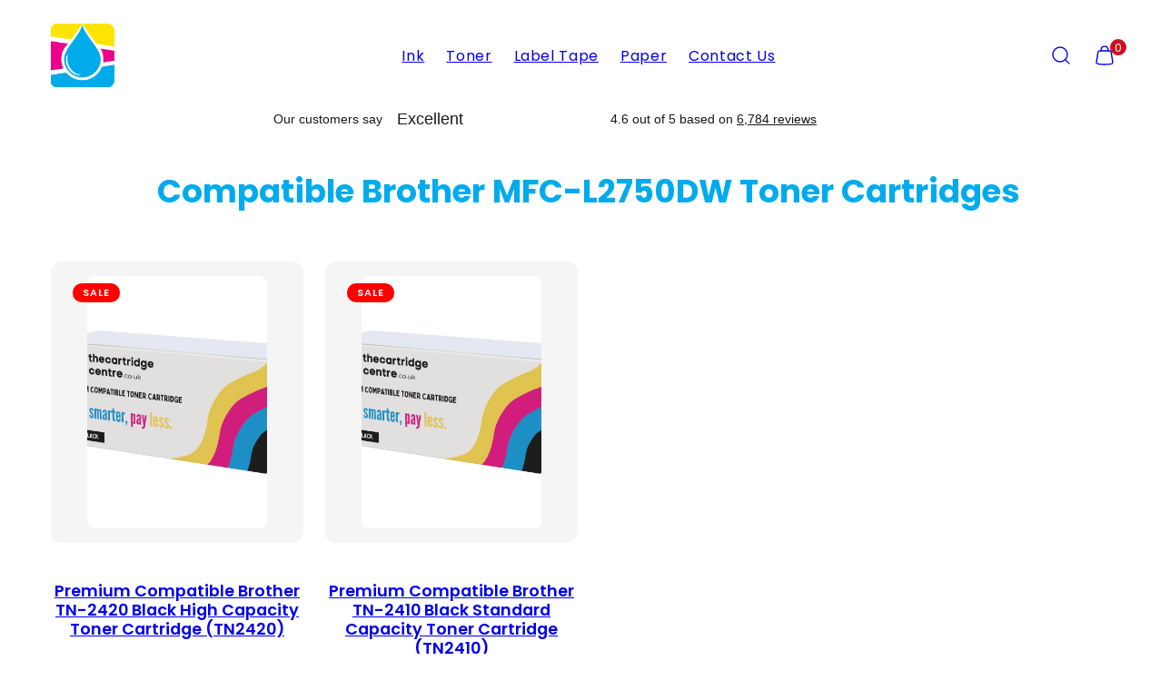

--- FILE ---
content_type: text/html; charset=utf-8
request_url: https://www.thecartridgecentre.co.uk/collections/brother-mfc-l2750dw-toner-cartridges
body_size: 32517
content:















<!doctype html>
<html class="no-js template-collection" lang="en">
  <head>

    <!-- Default Consent Mode config -->
<script>
    //<![CDATA[
    window.dataLayer = window.dataLayer || [];
    function gtag(){dataLayer.push(arguments);}
    gtag('consent', 'default', {
        'ad_storage': 'granted',
        'analytics_storage': 'granted',
        'functionality_storage': 'granted',
        'personalization_storage': 'granted',
        'security_storage': 'granted',
        'ad_user_data': 'granted',
        'ad_personalization': 'granted',
        'wait_for_update': 1500
    });
    gtag('consent', 'default', {
        'region': ['AT', 'BE', 'BG', 'HR', 'CY', 'CZ', 'DK', 'EE', 'FI', 'FR', 'DE', 'GR', 'HU', 'IS', 'IE', 'IT', 'LV', 'LI', 'LT', 'LU', 'MT', 'NL', 'NO', 'PL', 'PT', 'RO', 'SK', 'SI', 'ES', 'SE', 'GB', 'CH'],
        'ad_storage': 'denied',
        'analytics_storage': 'denied',
        'functionality_storage': 'denied',
        'personalization_storage': 'denied',
        'security_storage': 'denied',
        'ad_user_data': 'denied',
        'ad_personalization': 'denied',
        'wait_for_update': 1500
    });
    gtag('set', 'ads_data_redaction', true);
    gtag('set', 'url_passthrough', false);
    (function(){
        const s={adStorage:{storageName:"ad_storage",serialNumber:0},analyticsStorage:{storageName:"analytics_storage",serialNumber:1},functionalityStorage:{storageName:"functionality_storage",serialNumber:2},personalizationStorage:{storageName:"personalization_storage",serialNumber:3},securityStorage:{storageName:"security_storage",serialNumber:4},adUserData:{storageName:"ad_user_data",serialNumber:5},adPersonalization:{storageName:"ad_personalization",serialNumber:6}};let c=localStorage.getItem("__lxG__consent__v2");if(c){c=JSON.parse(c);if(c&&c.cls_val)c=c.cls_val;if(c)c=c.split("|");if(c&&c.length&&typeof c[14]!==undefined){c=c[14].split("").map(e=>e-0);if(c.length){let t={};Object.values(s).sort((e,t)=>e.serialNumber-t.serialNumber).forEach(e=>{t[e.storageName]=c[e.serialNumber]?"granted":"denied"});gtag("consent","update",t)}}}
        if(Math.random() < 0.05) {if (window.dataLayer && (window.dataLayer.some(e => e[0] === 'js' && e[1] instanceof Date) || window.dataLayer.some(e => e['event'] === 'gtm.js' && e['gtm.start'] == true ))) {document.head.appendChild(document.createElement('img')).src = "//clickiocdn.com/utr/gtag/?sid=246011";}}
    })();
    //]]>
</script>

<!-- Clickio Consent Main tag -->
<script async type="text/javascript" src="//clickiocmp.com/t/consent_246011.js"></script>
    <meta charset="utf-8">
    <meta http-equiv="X-UA-Compatible" content="IE=edge">
    <meta name="viewport" content="width=device-width,initial-scale=1">
    <title>Low Cost Brother MFC-L2750DW Toner Cartridges &ndash; The Cartridge Centre</title>
    <link rel="preconnect" href="https://cdn.shopify.com" crossorigin>
    <link rel="preconnect" href="https://fonts.shopifycdn.com" crossorigin>
    
    <style data-shopify>
  @font-face {
  font-family: Poppins;
  font-weight: 400;
  font-style: normal;
  font-display: swap;
  src: url("//www.thecartridgecentre.co.uk/cdn/fonts/poppins/poppins_n4.0ba78fa5af9b0e1a374041b3ceaadf0a43b41362.woff2") format("woff2"),
       url("//www.thecartridgecentre.co.uk/cdn/fonts/poppins/poppins_n4.214741a72ff2596839fc9760ee7a770386cf16ca.woff") format("woff");
}

  @font-face {
  font-family: Poppins;
  font-weight: 700;
  font-style: normal;
  font-display: swap;
  src: url("//www.thecartridgecentre.co.uk/cdn/fonts/poppins/poppins_n7.56758dcf284489feb014a026f3727f2f20a54626.woff2") format("woff2"),
       url("//www.thecartridgecentre.co.uk/cdn/fonts/poppins/poppins_n7.f34f55d9b3d3205d2cd6f64955ff4b36f0cfd8da.woff") format("woff");
}

  @font-face {
  font-family: Poppins;
  font-weight: 400;
  font-style: italic;
  font-display: swap;
  src: url("//www.thecartridgecentre.co.uk/cdn/fonts/poppins/poppins_i4.846ad1e22474f856bd6b81ba4585a60799a9f5d2.woff2") format("woff2"),
       url("//www.thecartridgecentre.co.uk/cdn/fonts/poppins/poppins_i4.56b43284e8b52fc64c1fd271f289a39e8477e9ec.woff") format("woff");
}

  @font-face {
  font-family: Poppins;
  font-weight: 700;
  font-style: italic;
  font-display: swap;
  src: url("//www.thecartridgecentre.co.uk/cdn/fonts/poppins/poppins_i7.42fd71da11e9d101e1e6c7932199f925f9eea42d.woff2") format("woff2"),
       url("//www.thecartridgecentre.co.uk/cdn/fonts/poppins/poppins_i7.ec8499dbd7616004e21155106d13837fff4cf556.woff") format("woff");
}

  @font-face {
  font-family: Poppins;
  font-weight: 600;
  font-style: normal;
  font-display: swap;
  src: url("//www.thecartridgecentre.co.uk/cdn/fonts/poppins/poppins_n6.aa29d4918bc243723d56b59572e18228ed0786f6.woff2") format("woff2"),
       url("//www.thecartridgecentre.co.uk/cdn/fonts/poppins/poppins_n6.5f815d845fe073750885d5b7e619ee00e8111208.woff") format("woff");
}


  /* Colors - Schemes */
  :root,
    .color-default {
      --color-foreground: #111111;
      --color-background: #ffffff;
      --color-button-foreground: #ffffff;
      --color-button-background: #db00a1;
      --color-outlines: #db00a1;
      --color-borders: #cccccc;
      --color-overlay: #ffffff;
      --color-overlay-rgb: 255 255 255;

      --color-card-foreground: #111111;
      --color-card-background: #f5f5f5;
      --gradient-card-background: linear-gradient(127deg, rgba(254, 240, 81, 1), rgba(255, 70, 199, 1) 100%);
      --color-background-alt: #f0f0f0;
      }
  
    .color-alternative-1 {
      --color-foreground: #111111;
      --color-background: #a6f9f6;
      --color-button-foreground: #ffffff;
      --color-button-background: #bb30fe;
      --color-outlines: #000000;
      --color-borders: #cccccc;
      --color-overlay: #ffffff;
      --color-overlay-rgb: 255 255 255;

      --color-card-foreground: #000000;
      --color-card-background: #e6fffe;
      --gradient-card-background: #FFFFFF;
      --color-background-alt: #89f7f3;
      }
  
    .color-alternative-2 {
      --color-foreground: #111111;
      --color-background: #f5f5f5;
      --color-button-foreground: #ffffff;
      --color-button-background: #db00a1;
      --color-outlines: #db00a1;
      --color-borders: #cccccc;
      --color-overlay: #ffffff;
      --color-overlay-rgb: 255 255 255;

      --color-card-foreground: #111111;
      --color-card-background: #f5f5f5;
      --gradient-card-background: linear-gradient(127deg, rgba(254, 240, 81, 1), rgba(255, 70, 199, 1) 100%);
      --color-background-alt: #e6e6e6;
      }
  
    .color-overlay-scheme {
      --color-foreground: #111111;
      --color-background: #ffffff;
      --color-button-foreground: #ffffff;
      --color-button-background: #db00a1;
      --color-outlines: #db00a1;
      --color-borders: #cccccc;
      --color-overlay: #000000;
      --color-overlay-rgb: 0 0 0;

      --color-card-foreground: #111111;
      --color-card-background: #f5f5f5;
      --gradient-card-background: #FFFFFF;
      --color-background-alt: #f0f0f0;
      }
  
    .color-scheme-7289eb46-1f17-4725-bde4-53468ab77eb3 {
      --color-foreground: #111111;
      --color-background: #ffffff;
      --color-button-foreground: #ffffff;
      --color-button-background: #db00a1;
      --color-outlines: #db00a1;
      --color-borders: #cccccc;
      --color-overlay: #ffffff;
      --color-overlay-rgb: 255 255 255;

      --color-card-foreground: #111111;
      --color-card-background: #f5f5f5;
      --gradient-card-background: linear-gradient(127deg, rgba(254, 240, 81, 1), rgba(255, 70, 199, 1) 100%);
      --color-background-alt: #f0f0f0;
      }
  
    .color-scheme-cc2477ca-d126-4c2e-8a40-3a45c69376fe {
      --color-foreground: #00abeb;
      --color-background: #ffffff;
      --color-button-foreground: #ffffff;
      --color-button-background: #00abeb;
      --color-outlines: #00abeb;
      --color-borders: #cccccc;
      --color-overlay: #ffffff;
      --color-overlay-rgb: 255 255 255;

      --color-card-foreground: #111111;
      --color-card-background: #f5f5f5;
      --gradient-card-background: linear-gradient(127deg, rgba(254, 240, 81, 1), rgba(255, 70, 199, 1) 100%);
      --color-background-alt: #f0f0f0;
      }
  
    .color-scheme-8c620ae1-abf2-484c-84a8-5b0847b311ee {
      --color-foreground: #ffffff;
      --color-background: #ffffff;
      --color-button-foreground: #ffffff;
      --color-button-background: #ed008c;
      --color-outlines: #ffffff;
      --color-borders: #cccccc;
      --color-overlay: #ffffff;
      --color-overlay-rgb: 255 255 255;

      --color-card-foreground: #111111;
      --color-card-background: #f5f5f5;
      --gradient-card-background: linear-gradient(127deg, rgba(254, 240, 81, 1), rgba(255, 70, 199, 1) 100%);
      --color-background-alt: #f0f0f0;
      }
  
    .color-scheme-30ad69bc-cd69-4afc-a450-469e5b0a9fe6 {
      --color-foreground: #ffffff;
      --color-background: #f9a7cc;
      --color-button-foreground: #ffffff;
      --color-button-background: #00abeb;
      --color-outlines: #ffffff;
      --color-borders: #cccccc;
      --color-overlay: #ffffff;
      --color-overlay-rgb: 255 255 255;

      --color-card-foreground: #111111;
      --color-card-background: #f5f5f5;
      --gradient-card-background: linear-gradient(127deg, rgba(254, 240, 81, 1), rgba(255, 70, 199, 1) 100%);
      --color-background-alt: #f78abb;
      }
  
    .color-scheme-0acc99be-eed8-4bec-81d3-c088d22ff34a {
      --color-foreground: #ffffff;
      --color-background: #00abeb;
      --color-button-foreground: #ffffff;
      --color-button-background: #db00a1;
      --color-outlines: #db00a1;
      --color-borders: #cccccc;
      --color-overlay: #ffffff;
      --color-overlay-rgb: 255 255 255;

      --color-card-foreground: #111111;
      --color-card-background: #f5f5f5;
      --gradient-card-background: linear-gradient(127deg, rgba(254, 240, 81, 1), rgba(255, 70, 199, 1) 100%);
      --color-background-alt: #0bbcff;
      }
  
    .color-scheme-1bf49051-d3aa-4951-bae0-99b6612a982f {
      --color-foreground: #111111;
      --color-background: #ffffff;
      --color-button-foreground: #ffffff;
      --color-button-background: #db00a1;
      --color-outlines: #db00a1;
      --color-borders: #cccccc;
      --color-overlay: #ffffff;
      --color-overlay-rgb: 255 255 255;

      --color-card-foreground: #111111;
      --color-card-background: #f5f5f5;
      --gradient-card-background: linear-gradient(127deg, rgba(254, 240, 81, 1), rgba(255, 70, 199, 1) 100%);
      --color-background-alt: #f0f0f0;
      }
  
    .color-scheme-65db383c-e18a-42a2-8e4f-ff24957a8917 {
      --color-foreground: #ffffff;
      --color-background: #ffffff;
      --color-button-foreground: #ffffff;
      --color-button-background: #00abeb;
      --color-outlines: #ffffff;
      --color-borders: #cccccc;
      --color-overlay: #ffffff;
      --color-overlay-rgb: 255 255 255;

      --color-card-foreground: #111111;
      --color-card-background: #f5f5f5;
      --gradient-card-background: linear-gradient(127deg, rgba(254, 240, 81, 1), rgba(255, 70, 199, 1) 100%);
      --color-background-alt: #f0f0f0;
      }
  

  body, .color-default, .color-alternative-1, .color-alternative-2, .color-overlay-scheme, .color-scheme-7289eb46-1f17-4725-bde4-53468ab77eb3, .color-scheme-cc2477ca-d126-4c2e-8a40-3a45c69376fe, .color-scheme-8c620ae1-abf2-484c-84a8-5b0847b311ee, .color-scheme-30ad69bc-cd69-4afc-a450-469e5b0a9fe6, .color-scheme-0acc99be-eed8-4bec-81d3-c088d22ff34a, .color-scheme-1bf49051-d3aa-4951-bae0-99b6612a982f, .color-scheme-65db383c-e18a-42a2-8e4f-ff24957a8917 {
    color: var(--color-foreground);
    background-color: var(--color-background);
  }

  :root {
    --ideal-width: 1440px;
    --container-inner-width: min(100vw - var(--container-margin)*2  , var(--ideal-width));

     /* Colors - Status indicator */
    --success: #31862D;
    --success-foreground: #FFFFFF;
    --error: #DD4242;
    --error-foreground: #FFFFFF;

    /* Colors - Special colors */--cart-dot-foreground: #fff;--cart-dot-background: #CC1122;
    --placeholder-bg: rgba(233, 233, 233);
    --review-stars: #FFCC00;


    /* Typography - Base/Body */
    --font-body-family: Poppins, sans-serif;
    --font-body-style: normal;
    --font-body-weight: 400;
    --font-body-line-height: 1.6;
    --font-body-letter-spacing: 0.04em;
    --font-body-text-transform: none;

    /* Typography - Heading/Titles */
    --font-heading-family: Poppins, sans-serif;
    --font-heading-style: normal;
    --font-heading-weight: 600;
    --font-heading-line-height: 1.2;
    --font-heading-letter-spacing: 0.0em;
    --font-heading-text-transform: none;

    /* Typography - Subheading/Subtitle */--font-subheader-family: var(--font-body-family);
    --font-subheader-style: var(--font-body-style);
    --font-subheader-weight: var(--font-body-weight);--font-subheader-text-transform: uppercase;
    --font-subheader-letter-spacing: 0.2em;

    /* Typography - Buttons */--font-button-family: var(--font-heading-family);
    --font-button-style: var(--font-heading-style);
    --font-button-weight: var(--font-heading-weight);--font-button-text-transform: none;
    --font-button-size: 17px;
    --font-button-letter-spacing: 0.06em;

    /* Typography - Site header */--font-site-header-family: var(--font-heading-family);
    --font-site-header-style: var(--font-heading-style);
    --font-site-header-weight: var(--font-heading-weight);--font-site-header-text-transform: uppercase;
    --font-site-header-size: 13px;
    --font-site-header-letter-spacing: 0.2em;

    /* Typography - Navigation */--font-navigation-family: var(--font-body-family);
    --font-navigation-style: var(--font-body-style);
    --font-navigation-weight: var(--font-body-weight);--font-navigation-text-transform: none;

    --font-navigation-size: 18px;
    --font-navigation-line-height: 1.6;
    --font-navigation-letter-spacing: 0.02em;

    /* Badges */--font-badge-family: var(--font-heading-family);
    --font-badge-style: var(--font-heading-style);
    --font-badge-weight: var(--font-heading-weight);--font-badge-text-transform: uppercase;

    --font-badge-size: 11px;
    --font-badge-letter-spacing: 0.1em;
    --badge-border-radius: 200px;

    --badge-color-foreground--sale: #ffffff;
    --badge-color-background--sale: #ff0000;

    --badge-color-foreground--preorder: #ffffff;
    --badge-color-background--preorder: #111111;

    --badge-color-foreground--new: #ffffff;
    --badge-color-background--new: #69b3a6;

    --badge-color-foreground--soldout: #ffffff;
    --badge-color-background--soldout: #777777;

    

    /* Drawers */
    --drawers-overlay-alpha: 0.3;
    --drawers-overlay-blur: 4px;

    /* Modals */
    --modals-overlay-alpha: 0.3;
    --modals-overlay-blur: 4px;

    /* Cards */
    --card-border-radius: 12px;
    --card-body-padding: 24px;
    --card-media-padding: 24px;

    /* Aesthetics */
    --button-border-radius: 200px;
    --button-padding: 0.6em 2.6em;
    --button-round-padding: 0.6em;
    --modal-border-radius: 20px;
    --icon-stroke: 1.4;
    --icon-stroke-px: 1.4px;--br-img: 12px;/* Forms and inputs */
    --input-background: #FFFFFF;
    --input-foreground: #111111;
    --input-border-width: 0px;
    --input-border-color: #DDDDDD;
    --input-border-radius: 6px;
    --input-box-shadow: inset 2px 2px 8px rgba(0,0,0,.25);
    --input-letter-spacing: 0;

    /* Other */--css-icon-close: url("data:image/svg+xml,%3Csvg version='1.1' xmlns='http://www.w3.org/2000/svg' x='0px' y='0px' width='44px' height='44px' viewBox='0 0 44 44' %3E%3Cstyle type='text/css'%3E .line%7Bfill:none;stroke:%23111111;stroke-linecap:round;stroke-width:1.4;stroke-linejoin:round;%7D%0A%3C/style%3E%3Ccircle cx='22' cy='22' r='18' fill='%23ffffff' /%3E%3Cline class='line' x1='27' y1='17' x2='17' y2='27'/%3E%3Cline class='line' x1='17' y1='17' x2='27' y2='27'/%3E%3C/svg%3E");
    --css-icon-full-screen: url("data:image/svg+xml,%3Csvg version='1.1' xmlns='http://www.w3.org/2000/svg' x='0px' y='0px' width='44px' height='44px' viewBox='0 0 44 44' %3E%3Cstyle type='text/css'%3E .line%7Bfill:none;stroke:%23111111;stroke-linecap:round;stroke-width:1.4;stroke-linejoin:round;%7D%0A%3C/style%3E%3Ccircle cx='22' cy='22' r='18' fill='%23ffffff' /%3E%3Cpolyline class='line' points='15 20 15 15 20 15'/%3E %3Cpolyline class='line' points='24 15 29 15 29 20'/%3E %3Cpolyline class='line' points='29 24 29 29 24 29'/%3E %3Cpolyline class='line' points='20 29 15 29 15 24'/%3E %3Cline class='line' x1='15' y1='15' x2='19' y2='19'/%3E %3Cline class='line' x1='29' y1='15' x2='25' y2='19'/%3E %3Cline class='line' x1='29' y1='29' x2='25' y2='25'/%3E %3Cline class='line' x1='15' y1='29' x2='19' y2='25'/%3E%3C/svg%3E");
    --css-icon-zoom-in: url("data:image/svg+xml,%3Csvg version='1.1' xmlns='http://www.w3.org/2000/svg' x='0px' y='0px' width='44px' height='44px' viewBox='0 0 44 44' %3E%3Cstyle type='text/css'%3E .line%7Bfill:none;stroke:%23111111;stroke-linecap:round;stroke-width:1.4;stroke-linejoin:round;%7D%0A%3C/style%3E%3Ccircle cx='22' cy='22' r='18' fill='%23ffffff' /%3E%3Ccircle class='line' cx='21' cy='21' r='6'/%3E%3Cline class='line' x1='21' y1='19' x2='21' y2='23'/%3E%3Cline class='line' x1='19' y1='21' x2='23' y2='21'/%3E%3Cline class='line' x1='29.6' y1='29.6' x2='25.2' y2='25.2'/%3E%3C/svg%3E");
    --sticky-header-margin-top: 0;
  }

  html {font-size: 62.5%;

    --gutter: 24px;
    --container-margin: 24px;
    --grid-gap: 24px;--max-col-width: 98px
  }

  @media only screen and (min-width: 768px) {
    html {font-size: 55.55555555555555%;
      --gutter: 24px;
      --container-margin: 48px;
    }
  }/* ---------- */
  /* TYPOGRAPHY */
  body     { --font-size: 1.6rem }
  h1,.h1   { --font-size: 3.2rem }
  h2,.h2   { --font-size: 2.6rem }
  h3,.h3   { --font-size: 2.2rem }
  h4,.h4   { --font-size: 2.0rem }
  h5,.h5   { --font-size: 1.8rem }
  h6,.h6   { --font-size: 1.6rem }
  .caption { --font-size: 1.2rem }

  body, .font-body {
    font-size: var(--font-size);
    font-family: var(--font-body-family);
    font-style: var(--font-body-style);
    font-weight: var(--font-body-weight);
    line-height: var(--font-body-line-height);
    letter-spacing: var(--font-body-letter-spacing);
  }

  h1,h2,h3,h4,h5,h6,
  .h1,.h2,.h3,.h4,.h5,.h6 {
    font-size: var(--font-size);
    font-family: var(--font-heading-family);
    font-style: var(--font-heading-style);
    font-weight: var(--font-heading-weight);
    line-height: var(--font-heading-line-height);
    letter-spacing: var(--font-heading-letter-spacing);
    text-transform: var(--font-heading-text-transform);
    word-break: break-word;
  }

  @media only screen and (min-width: 768px) {
    body     { --font-size: 1.8rem }
    h1,.h1   { --font-size: 4.0rem }
    h2,.h2   { --font-size: 3.2rem }
    h3,.h3   { --font-size: 2.6rem }
    h4,.h4   { --font-size: 2.2rem }
    h5,.h5   { --font-size: 2.0rem }
    h6,.h6   { --font-size: 1.8rem }
    .caption { --font-size: 1.4rem }
  }

  /* Size modifiers */
  .size--nano, .rte.size--nano *              { font-size: calc(var(--font-size)*0.65) }
  .size--tiny, .rte.size--tiny *              { font-size: calc(var(--font-size)*0.75) }
  .size--small, .rte.size--small *            { font-size: calc(var(--font-size)*0.85) }
  .size--default, .rte.size--default *        { font-size: var(--font-size) }
  .size--large, .rte.size--large *            { font-size: calc(var(--font-size)*1.25) }
  .size--huge, .rte.size--huge *              { font-size: calc(var(--font-size)*1.50) }
  .size--gigantic, .rte.size--gigantic *      { font-size: calc(var(--font-size)*2.00) }
  .size--outrageous, .rte.size--outrageous *  { font-size: calc(var(--font-size)*3.00) }

  .btn.size--nano       { font-size: calc(var(--font-button-size)*0.65) !important }
  .btn.size--tiny       { font-size: calc(var(--font-button-size)*0.75) !important }
  .btn.size--small      { font-size: calc(var(--font-button-size)*0.85) !important }
  .btn.size--default    { font-size: var(--font-button-size) !important }
  .btn.size--large      { font-size: calc(var(--font-button-size)*1.25) !important }
  .btn.size--huge       { font-size: calc(var(--font-button-size)*1.50) !important }
  .btn.size--gigantic   { font-size: calc(var(--font-button-size)*2.00) !important }
  .btn.size--outrageous { font-size: calc(var(--font-button-size)*3.00) !important }

  @media only screen and (min-width: 768px) {
    .sm-size--nano, .rte.sm-size--nano *              { font-size: calc(var(--font-size)*0.65) }
    .sm-size--tiny, .rte.sm-size--tiny *              { font-size: calc(var(--font-size)*0.75) }
    .sm-size--small, .rte.sm-size--small *            { font-size: calc(var(--font-size)*0.85) }
    .sm-size--default, .rte.sm-size--default *        { font-size: var(--font-size) }
    .sm-size--large, .rte.sm-size--large *            { font-size: calc(var(--font-size)*1.25) }
    .sm-size--huge, .rte.sm-size--huge *              { font-size: calc(var(--font-size)*1.50) }
    .sm-size--gigantic, .rte.sm-size--gigantic *      { font-size: calc(var(--font-size)*2.00) }
    .sm-size--outrageous, .rte.sm-size--outrageous *  { font-size: calc(var(--font-size)*3.00) }

    .btn.sm-size--nano       { font-size: calc(var(--font-button-size)*0.65) !important }
    .btn.sm-size--tiny       { font-size: calc(var(--font-button-size)*0.75) !important }
    .btn.sm-size--small      { font-size: calc(var(--font-button-size)*0.85) !important }
    .btn.sm-size--default    { font-size: var(--font-button-size) !important }
    .btn.sm-size--large      { font-size: calc(var(--font-button-size)*1.25) !important }
    .btn.sm-size--huge       { font-size: calc(var(--font-button-size)*1.50) !important }
    .btn.sm-size--gigantic   { font-size: calc(var(--font-button-size)*2.00) !important }
    .btn.sm-size--outrageous { font-size: calc(var(--font-button-size)*3.00) !important }
  }

  /* Style modifiers */
  .style--subdued   { opacity: 0.65 }
  em, .style--italic { font-family: serif }

  .subheading {
    font-family: var(--font-subheader-family);
    font-weight: var(--font-subheader-weight);
    font-style: var(--font-subheader-style);
    letter-spacing: var(--font-subheader-letter-spacing);
    text-transform: var(--font-subheader-text-transform);
  }@media only screen and (min-width: 768px) {
    .gridy-arrows {
      opacity: 0 !important;
      transform: scale(0.95) !important;
      transition: all 0.3s ease-in-out !important;
    }
    .gridy-slider:hover .gridy-arrows {
      opacity: 1 !important;
      transform: scale(1.0) !important;
    }
  }/* Badge style classes */
  .badge.sale, .style--badge-sale {
    color: var(--badge-color-foreground--sale);
    background-color: var(--badge-color-background--sale);
  }
  .badge.preorder, .style--badge-preorder {
    color: var(--badge-color-foreground--preorder);
    background: var(--badge-color-background--preorder);
  }
  .badge.new, .style--badge-new {
    color: var(--badge-color-foreground--new);
    background: var(--badge-color-background--new);
  }
  .badge.soldout, .style--badge-soldout {
    color: var(--badge-color-foreground--soldout);
    background: var(--badge-color-background--soldout);
  }

  
</style>

    <link href="//www.thecartridgecentre.co.uk/cdn/shop/t/30/assets/accessibility.css?v=164911141103307843611760362397" rel="stylesheet" type="text/css" media="all" />
    <link href="//www.thecartridgecentre.co.uk/cdn/shop/t/30/assets/reset.css?v=91232583229524551491760362434" rel="stylesheet" type="text/css" media="all" />
    <link href="//www.thecartridgecentre.co.uk/cdn/shop/t/30/assets/critical.css?v=15453140675091997151760362429" rel="stylesheet" type="text/css" media="all" />
    <link href="//www.thecartridgecentre.co.uk/cdn/shop/t/30/assets/component-product-grid.css?v=147637643811341940061760362422" rel="stylesheet" type="text/css" media="all" />
    <link href="//www.thecartridgecentre.co.uk/cdn/shop/t/30/assets/component-grid.css?v=142178509871249688311760362408" rel="stylesheet" type="text/css" media="all" />
    <link href="//www.thecartridgecentre.co.uk/cdn/shop/t/30/assets/component-card.css?v=7565071163685656811760362401" rel="stylesheet" type="text/css" media="all" />
    <link href="//www.thecartridgecentre.co.uk/cdn/shop/t/30/assets/component-gridy-slider.css?v=97682271239653761771760362408" rel="stylesheet" type="text/css" media="all" />
    
    
    <link rel="preload" as="font" fetchpriority="high" href="//www.thecartridgecentre.co.uk/cdn/fonts/poppins/poppins_n4.0ba78fa5af9b0e1a374041b3ceaadf0a43b41362.woff2" type="font/woff2" crossorigin>
    <link rel="preload" as="font" fetchpriority="high" href="//www.thecartridgecentre.co.uk/cdn/fonts/poppins/poppins_n6.aa29d4918bc243723d56b59572e18228ed0786f6.woff2" type="font/woff2" crossorigin>
    
    
    <link rel="stylesheet" href="//www.thecartridgecentre.co.uk/cdn/shop/t/30/assets/component-cart.css?v=57385630583070411071760362403" media="print" onload="this.media='all'">
    
    
    <noscript>
    <link href="//www.thecartridgecentre.co.uk/cdn/shop/t/30/assets/component-cart.css?v=57385630583070411071760362403" rel="stylesheet" type="text/css" media="all" />
    </noscript>

    
    <script type="text/javascript" src="//www.thecartridgecentre.co.uk/cdn/shop/t/30/assets/global.js?v=1405239414260691981760362429" defer></script>
    <script type="text/javascript" data-loading="lazy" data-src="//www.thecartridgecentre.co.uk/cdn/shop/t/30/assets/component-predictive-search.js?v=60418309018047240721760362418"></script>
    <script type="text/javascript" src="//www.thecartridgecentre.co.uk/cdn/shop/t/30/assets/component-animations.js?v=106395632766080296651760362400" defer></script>

    
  <script>window.performance && window.performance.mark && window.performance.mark('shopify.content_for_header.start');</script><meta id="shopify-digital-wallet" name="shopify-digital-wallet" content="/22748021/digital_wallets/dialog">
<meta name="shopify-checkout-api-token" content="bcecd5149128320bd04e8d77821926a3">
<meta id="in-context-paypal-metadata" data-shop-id="22748021" data-venmo-supported="false" data-environment="production" data-locale="en_US" data-paypal-v4="true" data-currency="GBP">
<link rel="alternate" type="application/atom+xml" title="Feed" href="/collections/brother-mfc-l2750dw-toner-cartridges.atom" />
<link rel="alternate" type="application/json+oembed" href="https://www.thecartridgecentre.co.uk/collections/brother-mfc-l2750dw-toner-cartridges.oembed">
<script async="async" src="/checkouts/internal/preloads.js?locale=en-GB"></script>
<link rel="preconnect" href="https://shop.app" crossorigin="anonymous">
<script async="async" src="https://shop.app/checkouts/internal/preloads.js?locale=en-GB&shop_id=22748021" crossorigin="anonymous"></script>
<script id="apple-pay-shop-capabilities" type="application/json">{"shopId":22748021,"countryCode":"GB","currencyCode":"GBP","merchantCapabilities":["supports3DS"],"merchantId":"gid:\/\/shopify\/Shop\/22748021","merchantName":"The Cartridge Centre","requiredBillingContactFields":["postalAddress","email"],"requiredShippingContactFields":["postalAddress","email"],"shippingType":"shipping","supportedNetworks":["visa","maestro","masterCard","amex","discover","elo"],"total":{"type":"pending","label":"The Cartridge Centre","amount":"1.00"},"shopifyPaymentsEnabled":true,"supportsSubscriptions":true}</script>
<script id="shopify-features" type="application/json">{"accessToken":"bcecd5149128320bd04e8d77821926a3","betas":["rich-media-storefront-analytics"],"domain":"www.thecartridgecentre.co.uk","predictiveSearch":true,"shopId":22748021,"locale":"en"}</script>
<script>var Shopify = Shopify || {};
Shopify.shop = "the-cartridge-centre.myshopify.com";
Shopify.locale = "en";
Shopify.currency = {"active":"GBP","rate":"1.0"};
Shopify.country = "GB";
Shopify.theme = {"name":"Updated copy of Taiga","id":186117980544,"schema_name":"Taiga","schema_version":"6.0.0","theme_store_id":1751,"role":"main"};
Shopify.theme.handle = "null";
Shopify.theme.style = {"id":null,"handle":null};
Shopify.cdnHost = "www.thecartridgecentre.co.uk/cdn";
Shopify.routes = Shopify.routes || {};
Shopify.routes.root = "/";</script>
<script type="module">!function(o){(o.Shopify=o.Shopify||{}).modules=!0}(window);</script>
<script>!function(o){function n(){var o=[];function n(){o.push(Array.prototype.slice.apply(arguments))}return n.q=o,n}var t=o.Shopify=o.Shopify||{};t.loadFeatures=n(),t.autoloadFeatures=n()}(window);</script>
<script>
  window.ShopifyPay = window.ShopifyPay || {};
  window.ShopifyPay.apiHost = "shop.app\/pay";
  window.ShopifyPay.redirectState = null;
</script>
<script id="shop-js-analytics" type="application/json">{"pageType":"collection"}</script>
<script defer="defer" async type="module" src="//www.thecartridgecentre.co.uk/cdn/shopifycloud/shop-js/modules/v2/client.init-shop-cart-sync_BApSsMSl.en.esm.js"></script>
<script defer="defer" async type="module" src="//www.thecartridgecentre.co.uk/cdn/shopifycloud/shop-js/modules/v2/chunk.common_CBoos6YZ.esm.js"></script>
<script type="module">
  await import("//www.thecartridgecentre.co.uk/cdn/shopifycloud/shop-js/modules/v2/client.init-shop-cart-sync_BApSsMSl.en.esm.js");
await import("//www.thecartridgecentre.co.uk/cdn/shopifycloud/shop-js/modules/v2/chunk.common_CBoos6YZ.esm.js");

  window.Shopify.SignInWithShop?.initShopCartSync?.({"fedCMEnabled":true,"windoidEnabled":true});

</script>
<script>
  window.Shopify = window.Shopify || {};
  if (!window.Shopify.featureAssets) window.Shopify.featureAssets = {};
  window.Shopify.featureAssets['shop-js'] = {"shop-cart-sync":["modules/v2/client.shop-cart-sync_DJczDl9f.en.esm.js","modules/v2/chunk.common_CBoos6YZ.esm.js"],"init-fed-cm":["modules/v2/client.init-fed-cm_BzwGC0Wi.en.esm.js","modules/v2/chunk.common_CBoos6YZ.esm.js"],"init-windoid":["modules/v2/client.init-windoid_BS26ThXS.en.esm.js","modules/v2/chunk.common_CBoos6YZ.esm.js"],"init-shop-email-lookup-coordinator":["modules/v2/client.init-shop-email-lookup-coordinator_DFwWcvrS.en.esm.js","modules/v2/chunk.common_CBoos6YZ.esm.js"],"shop-cash-offers":["modules/v2/client.shop-cash-offers_DthCPNIO.en.esm.js","modules/v2/chunk.common_CBoos6YZ.esm.js","modules/v2/chunk.modal_Bu1hFZFC.esm.js"],"shop-button":["modules/v2/client.shop-button_D_JX508o.en.esm.js","modules/v2/chunk.common_CBoos6YZ.esm.js"],"shop-toast-manager":["modules/v2/client.shop-toast-manager_tEhgP2F9.en.esm.js","modules/v2/chunk.common_CBoos6YZ.esm.js"],"avatar":["modules/v2/client.avatar_BTnouDA3.en.esm.js"],"pay-button":["modules/v2/client.pay-button_BuNmcIr_.en.esm.js","modules/v2/chunk.common_CBoos6YZ.esm.js"],"init-shop-cart-sync":["modules/v2/client.init-shop-cart-sync_BApSsMSl.en.esm.js","modules/v2/chunk.common_CBoos6YZ.esm.js"],"shop-login-button":["modules/v2/client.shop-login-button_DwLgFT0K.en.esm.js","modules/v2/chunk.common_CBoos6YZ.esm.js","modules/v2/chunk.modal_Bu1hFZFC.esm.js"],"init-customer-accounts-sign-up":["modules/v2/client.init-customer-accounts-sign-up_TlVCiykN.en.esm.js","modules/v2/client.shop-login-button_DwLgFT0K.en.esm.js","modules/v2/chunk.common_CBoos6YZ.esm.js","modules/v2/chunk.modal_Bu1hFZFC.esm.js"],"init-shop-for-new-customer-accounts":["modules/v2/client.init-shop-for-new-customer-accounts_DrjXSI53.en.esm.js","modules/v2/client.shop-login-button_DwLgFT0K.en.esm.js","modules/v2/chunk.common_CBoos6YZ.esm.js","modules/v2/chunk.modal_Bu1hFZFC.esm.js"],"init-customer-accounts":["modules/v2/client.init-customer-accounts_C0Oh2ljF.en.esm.js","modules/v2/client.shop-login-button_DwLgFT0K.en.esm.js","modules/v2/chunk.common_CBoos6YZ.esm.js","modules/v2/chunk.modal_Bu1hFZFC.esm.js"],"shop-follow-button":["modules/v2/client.shop-follow-button_C5D3XtBb.en.esm.js","modules/v2/chunk.common_CBoos6YZ.esm.js","modules/v2/chunk.modal_Bu1hFZFC.esm.js"],"checkout-modal":["modules/v2/client.checkout-modal_8TC_1FUY.en.esm.js","modules/v2/chunk.common_CBoos6YZ.esm.js","modules/v2/chunk.modal_Bu1hFZFC.esm.js"],"lead-capture":["modules/v2/client.lead-capture_D-pmUjp9.en.esm.js","modules/v2/chunk.common_CBoos6YZ.esm.js","modules/v2/chunk.modal_Bu1hFZFC.esm.js"],"shop-login":["modules/v2/client.shop-login_BmtnoEUo.en.esm.js","modules/v2/chunk.common_CBoos6YZ.esm.js","modules/v2/chunk.modal_Bu1hFZFC.esm.js"],"payment-terms":["modules/v2/client.payment-terms_BHOWV7U_.en.esm.js","modules/v2/chunk.common_CBoos6YZ.esm.js","modules/v2/chunk.modal_Bu1hFZFC.esm.js"]};
</script>
<script>(function() {
  var isLoaded = false;
  function asyncLoad() {
    if (isLoaded) return;
    isLoaded = true;
    var urls = ["https:\/\/dr4qe3ddw9y32.cloudfront.net\/awin-shopify-integration-code.js?aid=28397\u0026v=shopifyApp_5.2.1\u0026ts=1748328529289\u0026shop=the-cartridge-centre.myshopify.com","https:\/\/widget.trustpilot.com\/bootstrap\/v5\/tp.widget.sync.bootstrap.min.js?shop=the-cartridge-centre.myshopify.com","https:\/\/ecommplugins-scripts.trustpilot.com\/v2.1\/js\/header.min.js?settings=eyJrZXkiOiJDek1GaTdMMFpyVEcwZDY2IiwicyI6Im5vbmUifQ==\u0026shop=the-cartridge-centre.myshopify.com","https:\/\/ecommplugins-trustboxsettings.trustpilot.com\/the-cartridge-centre.myshopify.com.js?settings=1748504794610\u0026shop=the-cartridge-centre.myshopify.com","https:\/\/ecommplugins-scripts.trustpilot.com\/v2.1\/js\/success.min.js?settings=eyJrZXkiOiJDek1GaTdMMFpyVEcwZDY2IiwicyI6Im5vbmUiLCJ0IjpbIm9yZGVycy9mdWxmaWxsZWQiXSwidiI6IiIsImEiOiJTaG9waWZ5LTIwMjAtMDEifQ==\u0026shop=the-cartridge-centre.myshopify.com","https:\/\/candyrack.ds-cdn.com\/static\/main.js?shop=the-cartridge-centre.myshopify.com","https:\/\/searchanise-ef84.kxcdn.com\/widgets\/shopify\/init.js?a=4Z6P7N7R2o\u0026shop=the-cartridge-centre.myshopify.com"];
    for (var i = 0; i < urls.length; i++) {
      var s = document.createElement('script');
      s.type = 'text/javascript';
      s.async = true;
      s.src = urls[i];
      var x = document.getElementsByTagName('script')[0];
      x.parentNode.insertBefore(s, x);
    }
  };
  if(window.attachEvent) {
    window.attachEvent('onload', asyncLoad);
  } else {
    window.addEventListener('load', asyncLoad, false);
  }
})();</script>
<script id="__st">var __st={"a":22748021,"offset":0,"reqid":"33e559f6-6dc0-429d-9b4f-df741fb0fe52-1768932939","pageurl":"www.thecartridgecentre.co.uk\/collections\/brother-mfc-l2750dw-toner-cartridges","u":"f7cb38315ace","p":"collection","rtyp":"collection","rid":170555801682};</script>
<script>window.ShopifyPaypalV4VisibilityTracking = true;</script>
<script id="captcha-bootstrap">!function(){'use strict';const t='contact',e='account',n='new_comment',o=[[t,t],['blogs',n],['comments',n],[t,'customer']],c=[[e,'customer_login'],[e,'guest_login'],[e,'recover_customer_password'],[e,'create_customer']],r=t=>t.map((([t,e])=>`form[action*='/${t}']:not([data-nocaptcha='true']) input[name='form_type'][value='${e}']`)).join(','),a=t=>()=>t?[...document.querySelectorAll(t)].map((t=>t.form)):[];function s(){const t=[...o],e=r(t);return a(e)}const i='password',u='form_key',d=['recaptcha-v3-token','g-recaptcha-response','h-captcha-response',i],f=()=>{try{return window.sessionStorage}catch{return}},m='__shopify_v',_=t=>t.elements[u];function p(t,e,n=!1){try{const o=window.sessionStorage,c=JSON.parse(o.getItem(e)),{data:r}=function(t){const{data:e,action:n}=t;return t[m]||n?{data:e,action:n}:{data:t,action:n}}(c);for(const[e,n]of Object.entries(r))t.elements[e]&&(t.elements[e].value=n);n&&o.removeItem(e)}catch(o){console.error('form repopulation failed',{error:o})}}const l='form_type',E='cptcha';function T(t){t.dataset[E]=!0}const w=window,h=w.document,L='Shopify',v='ce_forms',y='captcha';let A=!1;((t,e)=>{const n=(g='f06e6c50-85a8-45c8-87d0-21a2b65856fe',I='https://cdn.shopify.com/shopifycloud/storefront-forms-hcaptcha/ce_storefront_forms_captcha_hcaptcha.v1.5.2.iife.js',D={infoText:'Protected by hCaptcha',privacyText:'Privacy',termsText:'Terms'},(t,e,n)=>{const o=w[L][v],c=o.bindForm;if(c)return c(t,g,e,D).then(n);var r;o.q.push([[t,g,e,D],n]),r=I,A||(h.body.append(Object.assign(h.createElement('script'),{id:'captcha-provider',async:!0,src:r})),A=!0)});var g,I,D;w[L]=w[L]||{},w[L][v]=w[L][v]||{},w[L][v].q=[],w[L][y]=w[L][y]||{},w[L][y].protect=function(t,e){n(t,void 0,e),T(t)},Object.freeze(w[L][y]),function(t,e,n,w,h,L){const[v,y,A,g]=function(t,e,n){const i=e?o:[],u=t?c:[],d=[...i,...u],f=r(d),m=r(i),_=r(d.filter((([t,e])=>n.includes(e))));return[a(f),a(m),a(_),s()]}(w,h,L),I=t=>{const e=t.target;return e instanceof HTMLFormElement?e:e&&e.form},D=t=>v().includes(t);t.addEventListener('submit',(t=>{const e=I(t);if(!e)return;const n=D(e)&&!e.dataset.hcaptchaBound&&!e.dataset.recaptchaBound,o=_(e),c=g().includes(e)&&(!o||!o.value);(n||c)&&t.preventDefault(),c&&!n&&(function(t){try{if(!f())return;!function(t){const e=f();if(!e)return;const n=_(t);if(!n)return;const o=n.value;o&&e.removeItem(o)}(t);const e=Array.from(Array(32),(()=>Math.random().toString(36)[2])).join('');!function(t,e){_(t)||t.append(Object.assign(document.createElement('input'),{type:'hidden',name:u})),t.elements[u].value=e}(t,e),function(t,e){const n=f();if(!n)return;const o=[...t.querySelectorAll(`input[type='${i}']`)].map((({name:t})=>t)),c=[...d,...o],r={};for(const[a,s]of new FormData(t).entries())c.includes(a)||(r[a]=s);n.setItem(e,JSON.stringify({[m]:1,action:t.action,data:r}))}(t,e)}catch(e){console.error('failed to persist form',e)}}(e),e.submit())}));const S=(t,e)=>{t&&!t.dataset[E]&&(n(t,e.some((e=>e===t))),T(t))};for(const o of['focusin','change'])t.addEventListener(o,(t=>{const e=I(t);D(e)&&S(e,y())}));const B=e.get('form_key'),M=e.get(l),P=B&&M;t.addEventListener('DOMContentLoaded',(()=>{const t=y();if(P)for(const e of t)e.elements[l].value===M&&p(e,B);[...new Set([...A(),...v().filter((t=>'true'===t.dataset.shopifyCaptcha))])].forEach((e=>S(e,t)))}))}(h,new URLSearchParams(w.location.search),n,t,e,['guest_login'])})(!0,!0)}();</script>
<script integrity="sha256-4kQ18oKyAcykRKYeNunJcIwy7WH5gtpwJnB7kiuLZ1E=" data-source-attribution="shopify.loadfeatures" defer="defer" src="//www.thecartridgecentre.co.uk/cdn/shopifycloud/storefront/assets/storefront/load_feature-a0a9edcb.js" crossorigin="anonymous"></script>
<script crossorigin="anonymous" defer="defer" src="//www.thecartridgecentre.co.uk/cdn/shopifycloud/storefront/assets/shopify_pay/storefront-65b4c6d7.js?v=20250812"></script>
<script data-source-attribution="shopify.dynamic_checkout.dynamic.init">var Shopify=Shopify||{};Shopify.PaymentButton=Shopify.PaymentButton||{isStorefrontPortableWallets:!0,init:function(){window.Shopify.PaymentButton.init=function(){};var t=document.createElement("script");t.src="https://www.thecartridgecentre.co.uk/cdn/shopifycloud/portable-wallets/latest/portable-wallets.en.js",t.type="module",document.head.appendChild(t)}};
</script>
<script data-source-attribution="shopify.dynamic_checkout.buyer_consent">
  function portableWalletsHideBuyerConsent(e){var t=document.getElementById("shopify-buyer-consent"),n=document.getElementById("shopify-subscription-policy-button");t&&n&&(t.classList.add("hidden"),t.setAttribute("aria-hidden","true"),n.removeEventListener("click",e))}function portableWalletsShowBuyerConsent(e){var t=document.getElementById("shopify-buyer-consent"),n=document.getElementById("shopify-subscription-policy-button");t&&n&&(t.classList.remove("hidden"),t.removeAttribute("aria-hidden"),n.addEventListener("click",e))}window.Shopify?.PaymentButton&&(window.Shopify.PaymentButton.hideBuyerConsent=portableWalletsHideBuyerConsent,window.Shopify.PaymentButton.showBuyerConsent=portableWalletsShowBuyerConsent);
</script>
<script data-source-attribution="shopify.dynamic_checkout.cart.bootstrap">document.addEventListener("DOMContentLoaded",(function(){function t(){return document.querySelector("shopify-accelerated-checkout-cart, shopify-accelerated-checkout")}if(t())Shopify.PaymentButton.init();else{new MutationObserver((function(e,n){t()&&(Shopify.PaymentButton.init(),n.disconnect())})).observe(document.body,{childList:!0,subtree:!0})}}));
</script>
<link id="shopify-accelerated-checkout-styles" rel="stylesheet" media="screen" href="https://www.thecartridgecentre.co.uk/cdn/shopifycloud/portable-wallets/latest/accelerated-checkout-backwards-compat.css" crossorigin="anonymous">
<style id="shopify-accelerated-checkout-cart">
        #shopify-buyer-consent {
  margin-top: 1em;
  display: inline-block;
  width: 100%;
}

#shopify-buyer-consent.hidden {
  display: none;
}

#shopify-subscription-policy-button {
  background: none;
  border: none;
  padding: 0;
  text-decoration: underline;
  font-size: inherit;
  cursor: pointer;
}

#shopify-subscription-policy-button::before {
  box-shadow: none;
}

      </style>

<script>window.performance && window.performance.mark && window.performance.mark('shopify.content_for_header.end');</script>
  <!-- "snippets/shogun-products.liquid" was not rendered, the associated app was uninstalled -->


    <meta name="description" content="Unlock unbeatable savings on low-cost compatible Brother MFC-L2750DW toner cartridges. With our commitment to providing the lowest prices online, trusted by thousands of satisfied customers. Enjoy the convenience of next working day delivery and the assurance of a full 12-month guarantee. Elevate your printing experience with quality and affordability from a reliable partner in ink solutions.">
    <link rel="canonical" href="https://www.thecartridgecentre.co.uk/collections/brother-mfc-l2750dw-toner-cartridges">    <meta property="og:site_name" content="The Cartridge Centre">
    <meta property="og:url" content="https://www.thecartridgecentre.co.uk/collections/brother-mfc-l2750dw-toner-cartridges">
    <meta property="og:title" content="Low Cost Brother MFC-L2750DW Toner Cartridges">
    <meta property="og:type" content="website">
    <meta property="og:description" content="Unlock unbeatable savings on low-cost compatible Brother MFC-L2750DW toner cartridges. With our commitment to providing the lowest prices online, trusted by thousands of satisfied customers. Enjoy the convenience of next working day delivery and the assurance of a full 12-month guarantee. Elevate your printing experience with quality and affordability from a reliable partner in ink solutions.">

    

    <meta name="twitter:card" content="summary_large_image">
    <meta name="twitter:title" content="Low Cost Brother MFC-L2750DW Toner Cartridges">
    <meta name="twitter:description" content="Unlock unbeatable savings on low-cost compatible Brother MFC-L2750DW toner cartridges. With our commitment to providing the lowest prices online, trusted by thousands of satisfied customers. Enjoy the convenience of next working day delivery and the assurance of a full 12-month guarantee. Elevate your printing experience with quality and affordability from a reliable partner in ink solutions.">

    <script>
      document.documentElement.className = document.documentElement.className.replace('no-js', 'js');
    </script>

    <meta name="theme-color" content="">
    
  
  <!-- "snippets/shogun-head.liquid" was not rendered, the associated app was uninstalled -->
<!-- BEGIN app block: shopify://apps/nabu-for-google-pixel/blocks/script-block/1bff1da5-e804-4d5d-ad9c-7c3540bdf531 --><script async src="https://storage.googleapis.com/adnabu-shopify/app-embed-block/adwords-pixel/the-cartridge-centre.myshopify.com.min.js"></script>

<!-- END app block --><!-- BEGIN app block: shopify://apps/retargeting-for-google/blocks/script-block/a7e9a0a9-e2ad-4582-8cee-19ef96b598c0 --><script async src="https://storage.googleapis.com/adnabu-shopify/app-embed-block/adwords-remarketing/the-cartridge-centre.myshopify.com.min.js"></script>

<!-- END app block --><link href="https://monorail-edge.shopifysvc.com" rel="dns-prefetch">
<script>(function(){if ("sendBeacon" in navigator && "performance" in window) {try {var session_token_from_headers = performance.getEntriesByType('navigation')[0].serverTiming.find(x => x.name == '_s').description;} catch {var session_token_from_headers = undefined;}var session_cookie_matches = document.cookie.match(/_shopify_s=([^;]*)/);var session_token_from_cookie = session_cookie_matches && session_cookie_matches.length === 2 ? session_cookie_matches[1] : "";var session_token = session_token_from_headers || session_token_from_cookie || "";function handle_abandonment_event(e) {var entries = performance.getEntries().filter(function(entry) {return /monorail-edge.shopifysvc.com/.test(entry.name);});if (!window.abandonment_tracked && entries.length === 0) {window.abandonment_tracked = true;var currentMs = Date.now();var navigation_start = performance.timing.navigationStart;var payload = {shop_id: 22748021,url: window.location.href,navigation_start,duration: currentMs - navigation_start,session_token,page_type: "collection"};window.navigator.sendBeacon("https://monorail-edge.shopifysvc.com/v1/produce", JSON.stringify({schema_id: "online_store_buyer_site_abandonment/1.1",payload: payload,metadata: {event_created_at_ms: currentMs,event_sent_at_ms: currentMs}}));}}window.addEventListener('pagehide', handle_abandonment_event);}}());</script>
<script id="web-pixels-manager-setup">(function e(e,d,r,n,o){if(void 0===o&&(o={}),!Boolean(null===(a=null===(i=window.Shopify)||void 0===i?void 0:i.analytics)||void 0===a?void 0:a.replayQueue)){var i,a;window.Shopify=window.Shopify||{};var t=window.Shopify;t.analytics=t.analytics||{};var s=t.analytics;s.replayQueue=[],s.publish=function(e,d,r){return s.replayQueue.push([e,d,r]),!0};try{self.performance.mark("wpm:start")}catch(e){}var l=function(){var e={modern:/Edge?\/(1{2}[4-9]|1[2-9]\d|[2-9]\d{2}|\d{4,})\.\d+(\.\d+|)|Firefox\/(1{2}[4-9]|1[2-9]\d|[2-9]\d{2}|\d{4,})\.\d+(\.\d+|)|Chrom(ium|e)\/(9{2}|\d{3,})\.\d+(\.\d+|)|(Maci|X1{2}).+ Version\/(15\.\d+|(1[6-9]|[2-9]\d|\d{3,})\.\d+)([,.]\d+|)( \(\w+\)|)( Mobile\/\w+|) Safari\/|Chrome.+OPR\/(9{2}|\d{3,})\.\d+\.\d+|(CPU[ +]OS|iPhone[ +]OS|CPU[ +]iPhone|CPU IPhone OS|CPU iPad OS)[ +]+(15[._]\d+|(1[6-9]|[2-9]\d|\d{3,})[._]\d+)([._]\d+|)|Android:?[ /-](13[3-9]|1[4-9]\d|[2-9]\d{2}|\d{4,})(\.\d+|)(\.\d+|)|Android.+Firefox\/(13[5-9]|1[4-9]\d|[2-9]\d{2}|\d{4,})\.\d+(\.\d+|)|Android.+Chrom(ium|e)\/(13[3-9]|1[4-9]\d|[2-9]\d{2}|\d{4,})\.\d+(\.\d+|)|SamsungBrowser\/([2-9]\d|\d{3,})\.\d+/,legacy:/Edge?\/(1[6-9]|[2-9]\d|\d{3,})\.\d+(\.\d+|)|Firefox\/(5[4-9]|[6-9]\d|\d{3,})\.\d+(\.\d+|)|Chrom(ium|e)\/(5[1-9]|[6-9]\d|\d{3,})\.\d+(\.\d+|)([\d.]+$|.*Safari\/(?![\d.]+ Edge\/[\d.]+$))|(Maci|X1{2}).+ Version\/(10\.\d+|(1[1-9]|[2-9]\d|\d{3,})\.\d+)([,.]\d+|)( \(\w+\)|)( Mobile\/\w+|) Safari\/|Chrome.+OPR\/(3[89]|[4-9]\d|\d{3,})\.\d+\.\d+|(CPU[ +]OS|iPhone[ +]OS|CPU[ +]iPhone|CPU IPhone OS|CPU iPad OS)[ +]+(10[._]\d+|(1[1-9]|[2-9]\d|\d{3,})[._]\d+)([._]\d+|)|Android:?[ /-](13[3-9]|1[4-9]\d|[2-9]\d{2}|\d{4,})(\.\d+|)(\.\d+|)|Mobile Safari.+OPR\/([89]\d|\d{3,})\.\d+\.\d+|Android.+Firefox\/(13[5-9]|1[4-9]\d|[2-9]\d{2}|\d{4,})\.\d+(\.\d+|)|Android.+Chrom(ium|e)\/(13[3-9]|1[4-9]\d|[2-9]\d{2}|\d{4,})\.\d+(\.\d+|)|Android.+(UC? ?Browser|UCWEB|U3)[ /]?(15\.([5-9]|\d{2,})|(1[6-9]|[2-9]\d|\d{3,})\.\d+)\.\d+|SamsungBrowser\/(5\.\d+|([6-9]|\d{2,})\.\d+)|Android.+MQ{2}Browser\/(14(\.(9|\d{2,})|)|(1[5-9]|[2-9]\d|\d{3,})(\.\d+|))(\.\d+|)|K[Aa][Ii]OS\/(3\.\d+|([4-9]|\d{2,})\.\d+)(\.\d+|)/},d=e.modern,r=e.legacy,n=navigator.userAgent;return n.match(d)?"modern":n.match(r)?"legacy":"unknown"}(),u="modern"===l?"modern":"legacy",c=(null!=n?n:{modern:"",legacy:""})[u],f=function(e){return[e.baseUrl,"/wpm","/b",e.hashVersion,"modern"===e.buildTarget?"m":"l",".js"].join("")}({baseUrl:d,hashVersion:r,buildTarget:u}),m=function(e){var d=e.version,r=e.bundleTarget,n=e.surface,o=e.pageUrl,i=e.monorailEndpoint;return{emit:function(e){var a=e.status,t=e.errorMsg,s=(new Date).getTime(),l=JSON.stringify({metadata:{event_sent_at_ms:s},events:[{schema_id:"web_pixels_manager_load/3.1",payload:{version:d,bundle_target:r,page_url:o,status:a,surface:n,error_msg:t},metadata:{event_created_at_ms:s}}]});if(!i)return console&&console.warn&&console.warn("[Web Pixels Manager] No Monorail endpoint provided, skipping logging."),!1;try{return self.navigator.sendBeacon.bind(self.navigator)(i,l)}catch(e){}var u=new XMLHttpRequest;try{return u.open("POST",i,!0),u.setRequestHeader("Content-Type","text/plain"),u.send(l),!0}catch(e){return console&&console.warn&&console.warn("[Web Pixels Manager] Got an unhandled error while logging to Monorail."),!1}}}}({version:r,bundleTarget:l,surface:e.surface,pageUrl:self.location.href,monorailEndpoint:e.monorailEndpoint});try{o.browserTarget=l,function(e){var d=e.src,r=e.async,n=void 0===r||r,o=e.onload,i=e.onerror,a=e.sri,t=e.scriptDataAttributes,s=void 0===t?{}:t,l=document.createElement("script"),u=document.querySelector("head"),c=document.querySelector("body");if(l.async=n,l.src=d,a&&(l.integrity=a,l.crossOrigin="anonymous"),s)for(var f in s)if(Object.prototype.hasOwnProperty.call(s,f))try{l.dataset[f]=s[f]}catch(e){}if(o&&l.addEventListener("load",o),i&&l.addEventListener("error",i),u)u.appendChild(l);else{if(!c)throw new Error("Did not find a head or body element to append the script");c.appendChild(l)}}({src:f,async:!0,onload:function(){if(!function(){var e,d;return Boolean(null===(d=null===(e=window.Shopify)||void 0===e?void 0:e.analytics)||void 0===d?void 0:d.initialized)}()){var d=window.webPixelsManager.init(e)||void 0;if(d){var r=window.Shopify.analytics;r.replayQueue.forEach((function(e){var r=e[0],n=e[1],o=e[2];d.publishCustomEvent(r,n,o)})),r.replayQueue=[],r.publish=d.publishCustomEvent,r.visitor=d.visitor,r.initialized=!0}}},onerror:function(){return m.emit({status:"failed",errorMsg:"".concat(f," has failed to load")})},sri:function(e){var d=/^sha384-[A-Za-z0-9+/=]+$/;return"string"==typeof e&&d.test(e)}(c)?c:"",scriptDataAttributes:o}),m.emit({status:"loading"})}catch(e){m.emit({status:"failed",errorMsg:(null==e?void 0:e.message)||"Unknown error"})}}})({shopId: 22748021,storefrontBaseUrl: "https://www.thecartridgecentre.co.uk",extensionsBaseUrl: "https://extensions.shopifycdn.com/cdn/shopifycloud/web-pixels-manager",monorailEndpoint: "https://monorail-edge.shopifysvc.com/unstable/produce_batch",surface: "storefront-renderer",enabledBetaFlags: ["2dca8a86"],webPixelsConfigList: [{"id":"3030057344","configuration":"{\"configuration\":\"{\\\"pixel_type\\\": \\\"dynamic\\\", \\\"product_id_format\\\": \\\"shopify_GB_\\u003cproduct_id\\u003e_\\u003cvariant_id\\u003e\\\", \\\"is_visitor_consent_mode_enabled\\\": false}\",\"pixelEvent\":\"{\\\"conversion_id\\\": \\\"AW-837192114\\\", \\\"conversion_label\\\": \\\"Y_g5CMKogcIDELKTmo8D\\\"}\"}","eventPayloadVersion":"v1","runtimeContext":"LAX","scriptVersion":"bb8804d9023f3cd47e8ed157dfeb18e3","type":"APP","apiClientId":1843475,"privacyPurposes":[],"dataSharingAdjustments":{"protectedCustomerApprovalScopes":["read_customer_personal_data"]}},{"id":"2768863616","configuration":"{\"config\":\"{\\\"google_tag_ids\\\":[\\\"AW-837192114\\\"],\\\"gtag_events\\\":[{\\\"type\\\":\\\"search\\\",\\\"action_label\\\":\\\"AW-837192114\\\/sbq1CIyAxo8BELKTmo8D\\\"},{\\\"type\\\":\\\"begin_checkout\\\",\\\"action_label\\\":\\\"AW-837192114\\\/dZzQCImAxo8BELKTmo8D\\\"},{\\\"type\\\":\\\"view_item\\\",\\\"action_label\\\":\\\"AW-837192114\\\/yPSfCIOAxo8BELKTmo8D\\\"},{\\\"type\\\":\\\"purchase\\\",\\\"action_label\\\":\\\"AW-837192114\\\/9WpTCICAxo8BELKTmo8D\\\"},{\\\"type\\\":\\\"page_view\\\",\\\"action_label\\\":\\\"AW-837192114\\\/gMrMCP3_xY8BELKTmo8D\\\"},{\\\"type\\\":\\\"add_payment_info\\\",\\\"action_label\\\":\\\"AW-837192114\\\/M6EoCI-Axo8BELKTmo8D\\\"},{\\\"type\\\":\\\"add_to_cart\\\",\\\"action_label\\\":\\\"AW-837192114\\\/WjuSCIaAxo8BELKTmo8D\\\"}],\\\"enable_monitoring_mode\\\":false}\"}","eventPayloadVersion":"v1","runtimeContext":"OPEN","scriptVersion":"b2a88bafab3e21179ed38636efcd8a93","type":"APP","apiClientId":1780363,"privacyPurposes":[],"dataSharingAdjustments":{"protectedCustomerApprovalScopes":["read_customer_address","read_customer_email","read_customer_name","read_customer_personal_data","read_customer_phone"]}},{"id":"2335113600","configuration":"{\"account_ID\":\"101693\",\"google_analytics_tracking_tag\":\"1\",\"measurement_id\":\"2\",\"api_secret\":\"3\",\"shop_settings\":\"{\\\"custom_pixel_script\\\":\\\"https:\\\\\\\/\\\\\\\/storage.googleapis.com\\\\\\\/gsf-scripts\\\\\\\/custom-pixels\\\\\\\/the-cartridge-centre.js\\\"}\"}","eventPayloadVersion":"v1","runtimeContext":"LAX","scriptVersion":"c6b888297782ed4a1cba19cda43d6625","type":"APP","apiClientId":1558137,"privacyPurposes":[],"dataSharingAdjustments":{"protectedCustomerApprovalScopes":["read_customer_address","read_customer_email","read_customer_name","read_customer_personal_data","read_customer_phone"]}},{"id":"2006253952","configuration":"{\"webPixelName\":\"Judge.me\"}","eventPayloadVersion":"v1","runtimeContext":"STRICT","scriptVersion":"34ad157958823915625854214640f0bf","type":"APP","apiClientId":683015,"privacyPurposes":["ANALYTICS"],"dataSharingAdjustments":{"protectedCustomerApprovalScopes":["read_customer_email","read_customer_name","read_customer_personal_data","read_customer_phone"]}},{"id":"1946714496","configuration":"{\"advertiserId\":\"28397\",\"shopDomain\":\"the-cartridge-centre.myshopify.com\",\"appVersion\":\"shopifyApp_5.2.1\"}","eventPayloadVersion":"v1","runtimeContext":"STRICT","scriptVersion":"12028261640958a57505ca3bca7d4e66","type":"APP","apiClientId":2887701,"privacyPurposes":["ANALYTICS","MARKETING"],"dataSharingAdjustments":{"protectedCustomerApprovalScopes":["read_customer_personal_data"]}},{"id":"1879081344","configuration":"{\"configuration\":\"{\\\"should_include_tax_charges\\\": false, \\\"is_visitor_consent_tracking_enabled\\\": false}\",\"pixelEvents\":\"{\\\"purchase\\\": [{\\\"conversion_id\\\": \\\"AW-837192114\\\", \\\"conversion_label\\\": \\\"jIrYCPu-jdYBELKTmo8D\\\", \\\"should_include_shipping_charges\\\": false, \\\"is_enhanced_conversions_enabled\\\": false}]}\"}","eventPayloadVersion":"v1","runtimeContext":"LAX","scriptVersion":"fc773ce1cfd6b5b8959ddfad0cf8dc8c","type":"APP","apiClientId":1754643,"privacyPurposes":[],"dataSharingAdjustments":{"protectedCustomerApprovalScopes":["read_customer_address","read_customer_email","read_customer_name","read_customer_personal_data","read_customer_phone"]}},{"id":"68812882","configuration":"{\"apiKey\":\"4Z6P7N7R2o\", \"host\":\"searchserverapi.com\"}","eventPayloadVersion":"v1","runtimeContext":"STRICT","scriptVersion":"5559ea45e47b67d15b30b79e7c6719da","type":"APP","apiClientId":578825,"privacyPurposes":["ANALYTICS"],"dataSharingAdjustments":{"protectedCustomerApprovalScopes":["read_customer_personal_data"]}},{"id":"203260288","eventPayloadVersion":"v1","runtimeContext":"LAX","scriptVersion":"1","type":"CUSTOM","privacyPurposes":["ANALYTICS"],"name":"Google Analytics tag (migrated)"},{"id":"shopify-app-pixel","configuration":"{}","eventPayloadVersion":"v1","runtimeContext":"STRICT","scriptVersion":"0450","apiClientId":"shopify-pixel","type":"APP","privacyPurposes":["ANALYTICS","MARKETING"]},{"id":"shopify-custom-pixel","eventPayloadVersion":"v1","runtimeContext":"LAX","scriptVersion":"0450","apiClientId":"shopify-pixel","type":"CUSTOM","privacyPurposes":["ANALYTICS","MARKETING"]}],isMerchantRequest: false,initData: {"shop":{"name":"The Cartridge Centre","paymentSettings":{"currencyCode":"GBP"},"myshopifyDomain":"the-cartridge-centre.myshopify.com","countryCode":"GB","storefrontUrl":"https:\/\/www.thecartridgecentre.co.uk"},"customer":null,"cart":null,"checkout":null,"productVariants":[],"purchasingCompany":null},},"https://www.thecartridgecentre.co.uk/cdn","fcfee988w5aeb613cpc8e4bc33m6693e112",{"modern":"","legacy":""},{"shopId":"22748021","storefrontBaseUrl":"https:\/\/www.thecartridgecentre.co.uk","extensionBaseUrl":"https:\/\/extensions.shopifycdn.com\/cdn\/shopifycloud\/web-pixels-manager","surface":"storefront-renderer","enabledBetaFlags":"[\"2dca8a86\"]","isMerchantRequest":"false","hashVersion":"fcfee988w5aeb613cpc8e4bc33m6693e112","publish":"custom","events":"[[\"page_viewed\",{}],[\"collection_viewed\",{\"collection\":{\"id\":\"170555801682\",\"title\":\"Brother MFC-L2750DW Toner Cartridges\",\"productVariants\":[{\"price\":{\"amount\":15.99,\"currencyCode\":\"GBP\"},\"product\":{\"title\":\"Premium Compatible Brother TN-2420 Black High Capacity Toner Cartridge (TN2420)\",\"vendor\":\"Same Quality \u0026 Quantity Of Prints As Original Version!\",\"id\":\"3946982441042\",\"untranslatedTitle\":\"Premium Compatible Brother TN-2420 Black High Capacity Toner Cartridge (TN2420)\",\"url\":\"\/products\/compatible-brother-tn-2420-black-high-capacity-toner-cartridge-tn2420\",\"type\":\"Compatible Toner Cartridges\"},\"id\":\"29488221978706\",\"image\":{\"src\":\"\/\/www.thecartridgecentre.co.uk\/cdn\/shop\/products\/HP-26X-Black-High-Capacity-Toner-Cartridge-CF226X-Premium-Compatible_13972_7635ea34-0dfa-4739-a3e3-746e2c7a12d5-262605.jpg?v=1706545560\"},\"sku\":\"BTCTN2420\",\"title\":\"Default Title\",\"untranslatedTitle\":\"Default Title\"},{\"price\":{\"amount\":14.99,\"currencyCode\":\"GBP\"},\"product\":{\"title\":\"Premium Compatible Brother TN-2410 Black Standard Capacity Toner Cartridge (TN2410)\",\"vendor\":\"Same Quality \u0026 Quantity Of Prints As Original Version!\",\"id\":\"14672516055424\",\"untranslatedTitle\":\"Premium Compatible Brother TN-2410 Black Standard Capacity Toner Cartridge (TN2410)\",\"url\":\"\/products\/premium-compatible-brother-tn-2410-black-standard-capacity-toner-cartridge-tn2410\",\"type\":\"Compatible Toner Cartridges\"},\"id\":\"52549733253504\",\"image\":{\"src\":\"\/\/www.thecartridgecentre.co.uk\/cdn\/shop\/files\/HP-26X-Black-High-Capacity-Toner-Cartridge-CF226X-Premium-Compatible_13972-752554_1000x1000_699b8d3f-af35-4c93-9088-2caf801137a8.jpg?v=1730020762\"},\"sku\":\"BTCTN2410\",\"title\":\"Default Title\",\"untranslatedTitle\":\"Default Title\"}]}}]]"});</script><script>
  window.ShopifyAnalytics = window.ShopifyAnalytics || {};
  window.ShopifyAnalytics.meta = window.ShopifyAnalytics.meta || {};
  window.ShopifyAnalytics.meta.currency = 'GBP';
  var meta = {"products":[{"id":3946982441042,"gid":"gid:\/\/shopify\/Product\/3946982441042","vendor":"Same Quality \u0026 Quantity Of Prints As Original Version!","type":"Compatible Toner Cartridges","handle":"compatible-brother-tn-2420-black-high-capacity-toner-cartridge-tn2420","variants":[{"id":29488221978706,"price":1599,"name":"Premium Compatible Brother TN-2420 Black High Capacity Toner Cartridge (TN2420)","public_title":null,"sku":"BTCTN2420"}],"remote":false},{"id":14672516055424,"gid":"gid:\/\/shopify\/Product\/14672516055424","vendor":"Same Quality \u0026 Quantity Of Prints As Original Version!","type":"Compatible Toner Cartridges","handle":"premium-compatible-brother-tn-2410-black-standard-capacity-toner-cartridge-tn2410","variants":[{"id":52549733253504,"price":1499,"name":"Premium Compatible Brother TN-2410 Black Standard Capacity Toner Cartridge (TN2410)","public_title":null,"sku":"BTCTN2410"}],"remote":false}],"page":{"pageType":"collection","resourceType":"collection","resourceId":170555801682,"requestId":"33e559f6-6dc0-429d-9b4f-df741fb0fe52-1768932939"}};
  for (var attr in meta) {
    window.ShopifyAnalytics.meta[attr] = meta[attr];
  }
</script>
<script class="analytics">
  (function () {
    var customDocumentWrite = function(content) {
      var jquery = null;

      if (window.jQuery) {
        jquery = window.jQuery;
      } else if (window.Checkout && window.Checkout.$) {
        jquery = window.Checkout.$;
      }

      if (jquery) {
        jquery('body').append(content);
      }
    };

    var hasLoggedConversion = function(token) {
      if (token) {
        return document.cookie.indexOf('loggedConversion=' + token) !== -1;
      }
      return false;
    }

    var setCookieIfConversion = function(token) {
      if (token) {
        var twoMonthsFromNow = new Date(Date.now());
        twoMonthsFromNow.setMonth(twoMonthsFromNow.getMonth() + 2);

        document.cookie = 'loggedConversion=' + token + '; expires=' + twoMonthsFromNow;
      }
    }

    var trekkie = window.ShopifyAnalytics.lib = window.trekkie = window.trekkie || [];
    if (trekkie.integrations) {
      return;
    }
    trekkie.methods = [
      'identify',
      'page',
      'ready',
      'track',
      'trackForm',
      'trackLink'
    ];
    trekkie.factory = function(method) {
      return function() {
        var args = Array.prototype.slice.call(arguments);
        args.unshift(method);
        trekkie.push(args);
        return trekkie;
      };
    };
    for (var i = 0; i < trekkie.methods.length; i++) {
      var key = trekkie.methods[i];
      trekkie[key] = trekkie.factory(key);
    }
    trekkie.load = function(config) {
      trekkie.config = config || {};
      trekkie.config.initialDocumentCookie = document.cookie;
      var first = document.getElementsByTagName('script')[0];
      var script = document.createElement('script');
      script.type = 'text/javascript';
      script.onerror = function(e) {
        var scriptFallback = document.createElement('script');
        scriptFallback.type = 'text/javascript';
        scriptFallback.onerror = function(error) {
                var Monorail = {
      produce: function produce(monorailDomain, schemaId, payload) {
        var currentMs = new Date().getTime();
        var event = {
          schema_id: schemaId,
          payload: payload,
          metadata: {
            event_created_at_ms: currentMs,
            event_sent_at_ms: currentMs
          }
        };
        return Monorail.sendRequest("https://" + monorailDomain + "/v1/produce", JSON.stringify(event));
      },
      sendRequest: function sendRequest(endpointUrl, payload) {
        // Try the sendBeacon API
        if (window && window.navigator && typeof window.navigator.sendBeacon === 'function' && typeof window.Blob === 'function' && !Monorail.isIos12()) {
          var blobData = new window.Blob([payload], {
            type: 'text/plain'
          });

          if (window.navigator.sendBeacon(endpointUrl, blobData)) {
            return true;
          } // sendBeacon was not successful

        } // XHR beacon

        var xhr = new XMLHttpRequest();

        try {
          xhr.open('POST', endpointUrl);
          xhr.setRequestHeader('Content-Type', 'text/plain');
          xhr.send(payload);
        } catch (e) {
          console.log(e);
        }

        return false;
      },
      isIos12: function isIos12() {
        return window.navigator.userAgent.lastIndexOf('iPhone; CPU iPhone OS 12_') !== -1 || window.navigator.userAgent.lastIndexOf('iPad; CPU OS 12_') !== -1;
      }
    };
    Monorail.produce('monorail-edge.shopifysvc.com',
      'trekkie_storefront_load_errors/1.1',
      {shop_id: 22748021,
      theme_id: 186117980544,
      app_name: "storefront",
      context_url: window.location.href,
      source_url: "//www.thecartridgecentre.co.uk/cdn/s/trekkie.storefront.cd680fe47e6c39ca5d5df5f0a32d569bc48c0f27.min.js"});

        };
        scriptFallback.async = true;
        scriptFallback.src = '//www.thecartridgecentre.co.uk/cdn/s/trekkie.storefront.cd680fe47e6c39ca5d5df5f0a32d569bc48c0f27.min.js';
        first.parentNode.insertBefore(scriptFallback, first);
      };
      script.async = true;
      script.src = '//www.thecartridgecentre.co.uk/cdn/s/trekkie.storefront.cd680fe47e6c39ca5d5df5f0a32d569bc48c0f27.min.js';
      first.parentNode.insertBefore(script, first);
    };
    trekkie.load(
      {"Trekkie":{"appName":"storefront","development":false,"defaultAttributes":{"shopId":22748021,"isMerchantRequest":null,"themeId":186117980544,"themeCityHash":"3699737528286685176","contentLanguage":"en","currency":"GBP","eventMetadataId":"2ccf22ef-8b48-4d4c-8876-383f59b197b3"},"isServerSideCookieWritingEnabled":true,"monorailRegion":"shop_domain","enabledBetaFlags":["65f19447"]},"Session Attribution":{},"S2S":{"facebookCapiEnabled":false,"source":"trekkie-storefront-renderer","apiClientId":580111}}
    );

    var loaded = false;
    trekkie.ready(function() {
      if (loaded) return;
      loaded = true;

      window.ShopifyAnalytics.lib = window.trekkie;

      var originalDocumentWrite = document.write;
      document.write = customDocumentWrite;
      try { window.ShopifyAnalytics.merchantGoogleAnalytics.call(this); } catch(error) {};
      document.write = originalDocumentWrite;

      window.ShopifyAnalytics.lib.page(null,{"pageType":"collection","resourceType":"collection","resourceId":170555801682,"requestId":"33e559f6-6dc0-429d-9b4f-df741fb0fe52-1768932939","shopifyEmitted":true});

      var match = window.location.pathname.match(/checkouts\/(.+)\/(thank_you|post_purchase)/)
      var token = match? match[1]: undefined;
      if (!hasLoggedConversion(token)) {
        setCookieIfConversion(token);
        window.ShopifyAnalytics.lib.track("Viewed Product Category",{"currency":"GBP","category":"Collection: brother-mfc-l2750dw-toner-cartridges","collectionName":"brother-mfc-l2750dw-toner-cartridges","collectionId":170555801682,"nonInteraction":true},undefined,undefined,{"shopifyEmitted":true});
      }
    });


        var eventsListenerScript = document.createElement('script');
        eventsListenerScript.async = true;
        eventsListenerScript.src = "//www.thecartridgecentre.co.uk/cdn/shopifycloud/storefront/assets/shop_events_listener-3da45d37.js";
        document.getElementsByTagName('head')[0].appendChild(eventsListenerScript);

})();</script>
  <script>
  if (!window.ga || (window.ga && typeof window.ga !== 'function')) {
    window.ga = function ga() {
      (window.ga.q = window.ga.q || []).push(arguments);
      if (window.Shopify && window.Shopify.analytics && typeof window.Shopify.analytics.publish === 'function') {
        window.Shopify.analytics.publish("ga_stub_called", {}, {sendTo: "google_osp_migration"});
      }
      console.error("Shopify's Google Analytics stub called with:", Array.from(arguments), "\nSee https://help.shopify.com/manual/promoting-marketing/pixels/pixel-migration#google for more information.");
    };
    if (window.Shopify && window.Shopify.analytics && typeof window.Shopify.analytics.publish === 'function') {
      window.Shopify.analytics.publish("ga_stub_initialized", {}, {sendTo: "google_osp_migration"});
    }
  }
</script>
<script
  defer
  src="https://www.thecartridgecentre.co.uk/cdn/shopifycloud/perf-kit/shopify-perf-kit-3.0.4.min.js"
  data-application="storefront-renderer"
  data-shop-id="22748021"
  data-render-region="gcp-us-east1"
  data-page-type="collection"
  data-theme-instance-id="186117980544"
  data-theme-name="Taiga"
  data-theme-version="6.0.0"
  data-monorail-region="shop_domain"
  data-resource-timing-sampling-rate="10"
  data-shs="true"
  data-shs-beacon="true"
  data-shs-export-with-fetch="true"
  data-shs-logs-sample-rate="1"
  data-shs-beacon-endpoint="https://www.thecartridgecentre.co.uk/api/collect"
></script>
</head>

  <body class="woolman">
    <a class="skip-to-content-link visually-hidden" href="#MainContent">
      Skip to content
    </a><!-- BEGIN sections: header-group -->
<div id="shopify-section-sections--26351495512448__header" class="shopify-section shopify-section-group-header-group site-header"><link rel="stylesheet" href="//www.thecartridgecentre.co.uk/cdn/shop/t/30/assets/component-drawers.css?v=167291630005621398401760362406" media="print" onload="this.media='all'">
<link rel="stylesheet" href="//www.thecartridgecentre.co.uk/cdn/shop/t/30/assets/component-accordions.css?v=54473555434749272731760362399" media="print" onload="this.media='all'">
<link rel="stylesheet" href="//www.thecartridgecentre.co.uk/cdn/shop/t/30/assets/component-search.css?v=159862009303587445931760362426" media="print" onload="this.media='all'">
<noscript>
  <link href="//www.thecartridgecentre.co.uk/cdn/shop/t/30/assets/component-drawers.css?v=167291630005621398401760362406" rel="stylesheet" type="text/css" media="all" />
  <link href="//www.thecartridgecentre.co.uk/cdn/shop/t/30/assets/component-accordions.css?v=54473555434749272731760362399" rel="stylesheet" type="text/css" media="all" />
  <link href="//www.thecartridgecentre.co.uk/cdn/shop/t/30/assets/component-search.css?v=159862009303587445931760362426" rel="stylesheet" type="text/css" media="all" />
</noscript><style>
  .header-logo > * {
    margin-top: 25px;;
    margin-bottom: 25px;;
  }
  @media only screen and (min-width:768px) {
   .header-logo > * {
      margin-top: 10px;;
      margin-bottom: 10px;;
    }
  }
</style>

<header
  id="MainHeader"
  class="header container sm-down-edge-to-edge color-scheme-cc2477ca-d126-4c2e-8a40-3a45c69376fe use-foreground logo-left__menu-center"
  data-use-icons="true"
  data-sticky-behavior="scroll">

  <div class="header-content">
    <div class="header-item --left">
        <a role="button" href="#drawer-menu" aria-label="Open menu drawer" class="header-item__link medium-up--hide">
          <div class="header-item__link-icon">
            <svg role="presentation" aria-hidden="true" xmlns="http://www.w3.org/2000/svg" width="24" height="24" viewBox="0 0 24 24" fill="none" stroke="currentColor" stroke-width="2" stroke-linecap="round" stroke-linejoin="round" class="feather feather-menu"><line x1="3" y1="12" x2="21" y2="12"/><line x1="3" y1="6" x2="21" y2="6"/><line x1="3" y1="18" x2="21" y2="18"/></svg>
            <span class="visually-hidden">Menu</span>
          </div>
        </a><a class="header-logo" href="/" style=" --logo-width: 70px; --sm-logo-width: 70px;">
    
      <img class="site-logo --default" width="200" height="200" src="//www.thecartridgecentre.co.uk/cdn/shop/files/LOGO_200_x_200_px.svg?v=1735640767&width=600" alt="The Cartridge Centre"/>
      
    
  </a>
</div><div class="header-item --center ">

<nav class="header-shortlinks"><a class="header-main-menu-link header-shortlink flex center-center" href="/collections/ink-cartridges" aria-label="Navigate to Ink">Ink</a><a class="header-main-menu-link header-shortlink flex center-center" href="/collections/toner-cartridges" aria-label="Navigate to Toner">Toner</a><a class="header-main-menu-link header-shortlink flex center-center" href="/collections/label-tape" aria-label="Navigate to Label Tape">Label Tape</a><a class="header-main-menu-link header-shortlink flex center-center" href="/collections/paper" aria-label="Navigate to Paper">Paper</a><a class="header-main-menu-link header-shortlink flex center-center" href="/pages/contact-us" aria-label="Navigate to Contact Us">Contact Us</a></nav>
</div><div class="header-item --right"><a role="button" href="#drawer-search" aria-label="Open search" class="header-item__link search-button ">
          <div class="header-item__link-icon">
            <svg role="presentation" aria-hidden="true" xmlns="http://www.w3.org/2000/svg" width="24" height="24" viewBox="0 0 24 24" fill="none" stroke="currentColor" stroke-width="2" stroke-linecap="round" stroke-linejoin="round" class="feather feather-search"><circle cx="11" cy="11" r="8"/><line x1="21" y1="21" x2="16.65" y2="16.65"/></svg>
            <span class="visually-hidden">Search</span>
          </div></a><a role="button"
        href="#drawer-cart"
        class="header-item__link " aria-haspopup="dialog" >
        <span class="visually-hidden">View my cart (0)</span>
        <div class="header-item__link-icon">
          
<svg role="presentation" aria-hidden="true" xmlns="http://www.w3.org/2000/svg" width="24" height="24" viewBox="0 0 24 24" fill="none" stroke="currentColor" stroke-width="2" stroke-linecap="round" stroke-linejoin="round" class="feather feather-shopping-bag"><path d="M6.7 7c-1 0-1.8.7-2 1.7L3 20c0 1.1 2 2 9 2s9-.9 9-2L19.3 8.7c-.2-1-1-1.7-2-1.7H6.7z"/><path d="M8 7c0-2.2.5-5 4-5s4 2.8 4 5"/></svg>
          <span class="visually-hidden">View my cart (0)</span>
        </div><span class="cart-blip" aria-hidden="true" hidden>
          0
        </span>
      </a>
    </div>
  </div>
</header><drawer-menu id="drawer-menu" class="drawer drawer-menu" data-drawer data-parent style="opacity: 0; display: none;">
  <div class="drawer-panel drawer-menu__contents user-select-none color-scheme-cc2477ca-d126-4c2e-8a40-3a45c69376fe" data-contents>
    <header class="drawer-header">
      <a role="button" href="#" class="close" data-close aria-label="Close navigation"><svg role="presentation" aria-hidden="true" xmlns="http://www.w3.org/2000/svg" width="24" height="24" viewBox="0 0 24 24" fill="none" stroke="currentColor" stroke-width="2" stroke-linecap="round" stroke-linejoin="round" class="feather feather-x"><line x1="18" y1="6" x2="6" y2="18"></line><line x1="6" y1="6" x2="18" y2="18"></line></svg></a>
    </header>
    <nav class="drawer-menu-nav drawer-content scrollbar--hide">
      
        
  
<a href="/collections/ink-cartridges" class="drawer-menu__item" aria-label="Navigate to Ink" title="Navigate to Ink">
      Ink
    </a>

  


        
  
<a href="/collections/toner-cartridges" class="drawer-menu__item" aria-label="Navigate to Toner" title="Navigate to Toner">
      Toner
    </a>

  


        
  
<a href="/collections/label-tape" class="drawer-menu__item" aria-label="Navigate to Label Tape" title="Navigate to Label Tape">
      Label Tape
    </a>

  


        
  
<a href="/collections/paper" class="drawer-menu__item" aria-label="Navigate to Paper" title="Navigate to Paper">
      Paper
    </a>

  


        
  
<a href="/pages/contact-us" class="drawer-menu__item" aria-label="Navigate to Contact Us" title="Navigate to Contact Us">
      Contact Us
    </a>

  



      
<hr class="drawer-menu__divider"/>
        <div data-accordion-item class="drawer-menu__item --drilldown"><input role="button" data-href="#localization" aria-label="View items under Localization" class="drawer-menu__item__input" id="panel-localization-drawer-menu__item-js" type="checkbox">
  <label data-href="" class="drawer-menu__item-label" for="panel-localization-drawer-menu__item-js" aria-label="View items under Localization"><span class="flex" style="gap:12px;"><img class="country-flag" loading="lazy" alt="" src="//cdn.shopify.com/static/images/flags/gb.svg?width=32" alt="United Kingdom" srcset="//cdn.shopify.com/static/images/flags/gb.svg?width=32 32w" width="32" height="24"> United Kingdom · GBP £</span><svg aria-hidden="true" xmlns="http://www.w3.org/2000/svg" width="24" height="24" viewBox="0 0 24 24" fill="none" stroke="currentColor" stroke-width="2" stroke-linecap="round" stroke-linejoin="round" class="feather feather-chevron-right"><polyline points="9 18 15 12 9 6"/></svg>
  </label>

  <div id="panel-localization-drawer-menu__item-js-container" data-accordion-panel class="drawer-submenu__panel-container js">
    <div class="drawer-submenu__panel">

      <header class="drawer-header"><button class="close--submenu medium-up--hide" title="Hide Localization menu" aria-label="Hide Localization menu" type="button" data-drawer-submenu-close="panel-localization-drawer-menu__item-js">
            <svg aria-hidden="true" xmlns="http://www.w3.org/2000/svg" width="24" height="24" viewBox="0 0 24 24" fill="none" stroke="currentColor" stroke-width="2" stroke-linecap="round" stroke-linejoin="round" class="feather feather-chevron-left"><polyline points="15 18 9 12 15 6"/></svg>
          </button><a class="medium-up--hide" role="button" href="#" aria-label="Close navigation" data-drawer-close data-close><svg role="presentation" aria-hidden="true" xmlns="http://www.w3.org/2000/svg" width="24" height="24" viewBox="0 0 24 24" fill="none" stroke="currentColor" stroke-width="2" stroke-linecap="round" stroke-linejoin="round" class="feather feather-x"><line x1="18" y1="6" x2="6" y2="18"></line><line x1="6" y1="6" x2="18" y2="18"></line></svg></a>
      </header>

      <div class="drawer-content scrollbar--hide">
<localization-form><form method="post" action="/localization" id="DrawerMenuCountryForm" accept-charset="UTF-8" class="localization-form" enctype="multipart/form-data"><input type="hidden" name="form_type" value="localization" /><input type="hidden" name="utf8" value="✓" /><input type="hidden" name="_method" value="put" /><input type="hidden" name="return_to" value="/collections/brother-mfc-l2750dw-toner-cartridges" /><span class="drawer-submenu__item localization-link --emphasize js">Country/region</span><a
                  class="drawer-submenu__item localization-link js"
                  href="#"
                  
                  data-value="IE"
                ><img class="country-flag" loading="lazy" alt="" src="//cdn.shopify.com/static/images/flags/ie.svg?width=32" alt="Ireland" srcset="//cdn.shopify.com/static/images/flags/ie.svg?width=32 32w" width="32" height="24"> Ireland · GBP £
                </a><a
                  class="drawer-submenu__item localization-link js"
                  href="#"
                  
                  data-value="IM"
                ><img class="country-flag" loading="lazy" alt="" src="//cdn.shopify.com/static/images/flags/im.svg?width=32" alt="Isle of Man" srcset="//cdn.shopify.com/static/images/flags/im.svg?width=32 32w" width="32" height="24"> Isle of Man · GBP £
                </a><a
                  class="drawer-submenu__item localization-link js active"
                  href="#"
                  
                    aria-current="true"
                  
                  data-value="GB"
                ><img class="country-flag" loading="lazy" alt="" src="//cdn.shopify.com/static/images/flags/gb.svg?width=32" alt="United Kingdom" srcset="//cdn.shopify.com/static/images/flags/gb.svg?width=32 32w" width="32" height="24"> United Kingdom · GBP £
                </a><input type="hidden" name="country_code" value="GB"></form></localization-form>
          <noscript>
            <div class="drawer-submenu__item"><form method="post" action="/localization" id="DrawerMenuCountryForm" accept-charset="UTF-8" class="localization-form" enctype="multipart/form-data"><input type="hidden" name="form_type" value="localization" /><input type="hidden" name="utf8" value="✓" /><input type="hidden" name="_method" value="put" /><input type="hidden" name="return_to" value="/collections/brother-mfc-l2750dw-toner-cartridges" /><h2 class="visually-hidden" id="DrawerMenuCountryLabelNoScript">Translation missing: en.Country/region</h2>
                <select class="btn btn--full" name="country_code" aria-labelledby="DrawerMenuCountryLabelNoScript"><option value="IE">
                      Ireland (GBP £)
                    </option><option value="IM">
                      Isle of Man (GBP £)
                    </option><option value="GB" selected>
                      United Kingdom (GBP £)
                    </option></select>
                <button class="btn btn--primary btn--full mt-8">Update country/region</button></form></div>
          </noscript></div>

    </div>
  </div>
  <style data-shopify>
  @media only screen and (min-width: 1024px) {
    #panel-localization-drawer-menu__item-js-container {
      clip-path: url("#drawer-clip")
    }
  }
  </style>
</div>
<noscript>
        
          
  
<a href="/collections/ink-cartridges" class="drawer-menu__item" aria-label="Navigate to Ink" title="Navigate to Ink">
      Ink
    </a>

  


          
  
<a href="/collections/toner-cartridges" class="drawer-menu__item" aria-label="Navigate to Toner" title="Navigate to Toner">
      Toner
    </a>

  


          
  
<a href="/collections/label-tape" class="drawer-menu__item" aria-label="Navigate to Label Tape" title="Navigate to Label Tape">
      Label Tape
    </a>

  


          
  
<a href="/collections/paper" class="drawer-menu__item" aria-label="Navigate to Paper" title="Navigate to Paper">
      Paper
    </a>

  


          
  
<a href="/pages/contact-us" class="drawer-menu__item" aria-label="Navigate to Contact Us" title="Navigate to Contact Us">
      Contact Us
    </a>

  



        
      </noscript>
    </nav>
    <footer class="drawer-footer">
    </footer>
  </div>

  
  <a href="#" class="page-overlay" data-overlay aria-hidden="true"></a><svg class="drawer-clip" width="100%" preserveAspectRatio="xMidYMid meet" viewBox="0 0 100 100" aria-hidden="true" xmlns="https://www.w3.org/2000/svg" version="1.1">
    <defs>
      <clipPath id="drawer-clip">
        <rect x="0" y="0" width="2000" height="2000" style="height: 100dvh;"></rect>
      </clipPath>
    </defs>
  </svg>
</drawer-menu>
<script src="//www.thecartridgecentre.co.uk/cdn/shop/t/30/assets/component-drawer-menu.js?v=25865199544741849551760362405" defer></script><div id="drawer-search" class="drawer drawer--wide" data-drawer data-parent style="opacity: 0; display: none;">
  <div class="drawer-panel user-select-none slide-from-right color-scheme-cc2477ca-d126-4c2e-8a40-3a45c69376fe" data-contents>
    <header class="drawer-header">
      <h3 class="size--small">Search</h3>
      <a role="button" href="#" class="close" data-close aria-label="Close navigation"><svg role="presentation" aria-hidden="true" xmlns="http://www.w3.org/2000/svg" width="24" height="24" viewBox="0 0 24 24" fill="none" stroke="currentColor" stroke-width="2" stroke-linecap="round" stroke-linejoin="round" class="feather feather-x"><line x1="18" y1="6" x2="6" y2="18"></line><line x1="6" y1="6" x2="18" y2="18"></line></svg></a>
    </header>

    <div class="drawer-content drawer-search__content scrollbar--hide">
      <predictive-search data-loading-text="Loading results">
        <form action="/search" method="get" role="search" class="header-search__form">
          <div class="field">
            <input class="search__input field__input"
              id="drawerSearchInput"
              type="search"
              name="q"
              value=""
              placeholder="Search"
              role="combobox"
              aria-expanded="false"
              aria-owns="predictive-search-results"
              aria-controls="predictive-search-results"
              aria-haspopup="listbox"
              aria-autocomplete="list"
              autocorrect="off"
              autocomplete="off"
              autocapitalize="off"
              spellcheck="false"
            >
            <label class="field__label" for="drawerSearchInput">Search</label>
            <input type="hidden" name="options[prefix]" value="last">

            <button type="reset" class="reset__button field__button hidden" aria-label="Reset"><svg role="presentation" aria-hidden="true" xmlns="http://www.w3.org/2000/svg" width="24" height="24" viewBox="0 0 24 24" fill="none" stroke="currentColor" stroke-width="2" stroke-linecap="round" stroke-linejoin="round" class="feather feather-x"><line x1="18" y1="6" x2="6" y2="18"></line><line x1="6" y1="6" x2="18" y2="18"></line></svg></button>

            <button class="search__button field__button" aria-label="Search">
              <svg role="presentation" aria-hidden="true" xmlns="http://www.w3.org/2000/svg" width="24" height="24" viewBox="0 0 24 24" fill="none" stroke="currentColor" stroke-width="2" stroke-linecap="round" stroke-linejoin="round" class="feather feather-search search-icon"><circle cx="11" cy="11" r="8"/><line x1="21" y1="21" x2="16.65" y2="16.65"/></svg>
            </button>
          </div>

          <div class="predictive-search predictive-search--header" tabindex="-1" data-predictive-search>
            <div class="predictive-search__loading-state">
              <svg aria-hidden="true" focusable="false" class="spinner" viewBox="0 0 66 66" xmlns="http://www.w3.org/2000/svg">
                <circle class="path" fill="none" stroke-width="6" cx="33" cy="33" r="30"></circle>
              </svg>
            </div>
          </div>

          <span class="predictive-search-status visually-hidden" role="status" aria-hidden="true"></span>
        </form></predictive-search>
    </div>
  </div>

  
  <a href="#" class="page-overlay" data-overlay aria-hidden="true"></a>
</div><drawer-cart id="drawer-cart" data-id="sections--26351495512448__header" class="drawer drawer--wide main-cart" data-drawer data-parent style="opacity: 0; display: none;">
  <form id="cart" action="/cart" method="post" class="drawer-panel user-select-none slide-from-right color-scheme-cc2477ca-d126-4c2e-8a40-3a45c69376fe" data-contents>
    <header class="drawer-cart__header">
      <div class="drawer-header">
        <h3 class="size--small" aria-label="Your shopping cart">Cart</h3>
        <a role="button" href="#" class="close" data-close aria-label="Close cart drawer"><svg role="presentation" aria-hidden="true" xmlns="http://www.w3.org/2000/svg" width="24" height="24" viewBox="0 0 24 24" fill="none" stroke="currentColor" stroke-width="2" stroke-linecap="round" stroke-linejoin="round" class="feather feather-x"><line x1="18" y1="6" x2="6" y2="18"></line><line x1="6" y1="6" x2="18" y2="18"></line></svg></a>
      </div></header>

    <div class="drawer-content drawer-cart__content"><cart-items id="cart-items"><p class="empty-cart-notice size--large">Your cart is empty</p>
    


  <p class="visually-hidden" id="cart-live-region-text" aria-live="polite" role="status"></p>
  <p class="visually-hidden" id="shopping-cart-line-item-status" aria-live="polite" aria-hidden="true" role="status">Loading...</p>
</cart-items>

<script defer src="//www.thecartridgecentre.co.uk/cdn/shop/t/30/assets/cart.js?v=120900306014184828301760362398"></script><link rel="stylesheet" href="//www.thecartridgecentre.co.uk/cdn/shop/t/30/assets/component-cart-recommendations.css?v=144504470003520073641760362402" media="print" onload="this.media='all'">
<noscript>
  <link href="//www.thecartridgecentre.co.uk/cdn/shop/t/30/assets/component-cart-recommendations.css?v=144504470003520073641760362402" rel="stylesheet" type="text/css" media="all" />
</noscript></div>

    <footer class="drawer-footer"><div id="cart-footer">
  <div class="cart-footer hide">
    <div id="cart-subtotal" class="cart__subtotals">
      <div class="cart__subtotal">
        <span>Subtotal</span>
        <span>£0.00 GBP</span>
      </div></div>

    <div class="cart-buttons">
      <button class="btn btn--full btn--primary btn--full" type="submit" name="checkout">
        Checkout
      </button></div><p class="cart__tax size--tiny style--subdued text-align-center">
        
Tax included. <a href="/policies/shipping-policy">Shipping</a> calculated at checkout.

      </p></div>
</div></footer>
  </form>

  
  <a href="#" class="page-overlay" data-overlay aria-hidden="true"></a>
</drawer-cart>

<script type="application/ld+json">
  {
    "@context": "http://schema.org",
    "@type": "Organization",
    "name": "The Cartridge Centre",
    "logo": "https:\/\/www.thecartridgecentre.co.uk\/cdn\/shop\/files\/LOGO_200_x_200_px.svg?v=1735640767\u0026width=500",
    "sameAs": [""],
    "url": "https:\/\/www.thecartridgecentre.co.uk"
  }
</script></div>
<!-- END sections: header-group --><main id="MainContent" role="main" tabindex="-1">
      <div id="shopify-section-template--26351495610752__custom_liquid_Lf6WtQ" class="shopify-section"><div id="template--26351495610752__custom_liquid_Lf6WtQ"
  class="container pt pb sm-pt sm-pb color-default"
  style="
    --pt: 40px;
    --pb: 40px;
    --sm-pt: 8px;
    --sm-pb: 8px;
  ">
  <!-- TrustBox widget - Horizontal -->
<div class="trustpilot-widget" data-locale="en-US" data-template-id="5406e65db0d04a09e042d5fc" data-businessunit-id="5d5bc9626ebb020001afb7bf" data-style-height="28px" data-style-width="100%">
  <a href="https://www.trustpilot.com/review/thecartridgecentre.co.uk" target="_blank" rel="noopener">Trustpilot</a>
</div>
<!-- End TrustBox widget -->
</div>

</div><div id="shopify-section-template--26351495610752__rich_text_TtntQW" class="shopify-section"><link href="//www.thecartridgecentre.co.uk/cdn/shop/t/30/assets/section-rich-text.css?v=177544406566415203891760362441" rel="stylesheet" type="text/css" media="all" />

<style data-shopify>
  @media only screen and (min-width: 768px) {
    #template--26351495610752__rich_text_TtntQW {
      justify-content: center;
    }
    #template--26351495610752__rich_text_TtntQW .richtext-section__container {
      max-width: 100%;
    }
  }

  
</style>

<div class="container color-scheme-cc2477ca-d126-4c2e-8a40-3a45c69376fe">
  <div
    id="template--26351495610752__rich_text_TtntQW"
    class="richtext-section flex mt mb sm-mt sm-mb"
    style="
      --mt: 24px;
      --mb: 24px;
      --sm-mt: 8px;
      --sm-mb: 8px;
    ">
    <div class="richtext-section__container text-align-left sm-text-align-center">
      <div class="blocks-text "><div class="rte rte--no-max mt sm-mt size--default sm-size--default" style="--mt: 0px; --sm-mt: 0px" ><h1><strong>Compatible Brother MFC-L2750DW Toner Cartridges</strong></h1></div></div>
    </div>
  </div>
</div>

</div><div id="shopify-section-template--26351495610752__products" class="shopify-section anim-custom-child"><div
    id="collection-ajax"
    data-ajax-parent
    class="container custom-child-for-animation mt mb sm-mt sm-mb color-scheme-cc2477ca-d126-4c2e-8a40-3a45c69376fe"
    style="
      --mt: 24px;
      --mb: 32px;
      --sm-mt: 24px;
      --sm-mb: 24px;">

    <div
      id="product-grid-ajax"
      data-id="template--26351495610752__products"
      data-filtered-count="2"
      data-context="collection"
      class="grid sm-gap grid-cols-2 sm-grid-cols-3 md-grid-cols-4 mt-24 sm-mt-gutter"
      style="
        --gap: 24px;
        --sm-gap: 24px
      "><div class="card card--product card--traditional  ">
    <a href="/products/compatible-brother-tn-2420-black-high-capacity-toner-cartridge-tn2420" class="card-media p-0" aria-hidden="true" tabindex="-1"><figure class="media cover square "><img
    srcset="//www.thecartridgecentre.co.uk/cdn/shop/products/HP-26X-Black-High-Capacity-Toner-Cartridge-CF226X-Premium-Compatible_13972_7635ea34-0dfa-4739-a3e3-746e2c7a12d5-262605.jpg?v=1706545560&width=90 90w,//www.thecartridgecentre.co.uk/cdn/shop/products/HP-26X-Black-High-Capacity-Toner-Cartridge-CF226X-Premium-Compatible_13972_7635ea34-0dfa-4739-a3e3-746e2c7a12d5-262605.jpg?v=1706545560&width=128 128w,//www.thecartridgecentre.co.uk/cdn/shop/products/HP-26X-Black-High-Capacity-Toner-Cartridge-CF226X-Premium-Compatible_13972_7635ea34-0dfa-4739-a3e3-746e2c7a12d5-262605.jpg?v=1706545560&width=165 165w,//www.thecartridgecentre.co.uk/cdn/shop/products/HP-26X-Black-High-Capacity-Toner-Cartridge-CF226X-Premium-Compatible_13972_7635ea34-0dfa-4739-a3e3-746e2c7a12d5-262605.jpg?v=1706545560&width=180 180w,//www.thecartridgecentre.co.uk/cdn/shop/products/HP-26X-Black-High-Capacity-Toner-Cartridge-CF226X-Premium-Compatible_13972_7635ea34-0dfa-4739-a3e3-746e2c7a12d5-262605.jpg?v=1706545560&width=280 280w,//www.thecartridgecentre.co.uk/cdn/shop/products/HP-26X-Black-High-Capacity-Toner-Cartridge-CF226X-Premium-Compatible_13972_7635ea34-0dfa-4739-a3e3-746e2c7a12d5-262605.jpg?v=1706545560&width=390 390w,//www.thecartridgecentre.co.uk/cdn/shop/products/HP-26X-Black-High-Capacity-Toner-Cartridge-CF226X-Premium-Compatible_13972_7635ea34-0dfa-4739-a3e3-746e2c7a12d5-262605.jpg?v=1706545560&width=540 540w,//www.thecartridgecentre.co.uk/cdn/shop/products/HP-26X-Black-High-Capacity-Toner-Cartridge-CF226X-Premium-Compatible_13972_7635ea34-0dfa-4739-a3e3-746e2c7a12d5-262605.jpg?v=1706545560&width=768 768w,//www.thecartridgecentre.co.uk/cdn/shop/products/HP-26X-Black-High-Capacity-Toner-Cartridge-CF226X-Premium-Compatible_13972_7635ea34-0dfa-4739-a3e3-746e2c7a12d5-262605.jpg?v=1706545560 1000w"
    sizes="100vw"
    src="//www.thecartridgecentre.co.uk/cdn/shop/products/HP-26X-Black-High-Capacity-Toner-Cartridge-CF226X-Premium-Compatible_13972_7635ea34-0dfa-4739-a3e3-746e2c7a12d5-262605.jpg?v=1706545560&width=1500"
    alt="Premium Compatible Brother TN-2420 Black High Capacity Toner Cartridge (TN2420) - The Cartridge Centre"
    
    fetchpriority="high"
    
    decoding="async"
    width="1000"
    height="1000"
    style="object-position: 50.0% 50.0%;"></figure>
<div class="card-media-overlay flex vertical-top horizontal-left">
        <div class="badges"><div class="badge sale " aria-label="Product on sale" >Sale</div></div>
      </div>
    </a>
    <div class="card-body text-align-center">
      
<h3 class="card-title h5"><a href="/products/compatible-brother-tn-2420-black-high-capacity-toner-cartridge-tn2420">Premium Compatible Brother TN-2420 Black High Capacity Toner Cartridge (TN2420)</a></h3><div class="price size--small mt-8 price--on-sale ">
  <div class="flex">
    <div class="price__regular">
      <span class="visually-hidden">Regular price</span>
      <span class="price-item price-item--regular">£15.99</span>
    </div>
    <div class="price__sale">
      

          <span class="visually-hidden">Regular price</span>
          <span>
            <s class="price-item price-item--regular style--subdued">£23.99</s>
          </span>
      <span class="visually-hidden">Sale price</span>
      <span class="price-item price-item--sale price-item--last">£15.99</span>
    </div>
  </div><div class="size--small style--subdued unit-price hidden">
    <span class="visually-hidden">Unit price</span>
    <span class="price-item price-item--last">
      <span></span>
      <span aria-hidden="true">/</span>
      <span class="visually-hidden">&nbsp;per&nbsp;</span>
      <span>
      </span>
    </span>
  </div>
</div>
</div></div><div class="card card--product card--traditional  ">
    <a href="/products/premium-compatible-brother-tn-2410-black-standard-capacity-toner-cartridge-tn2410" class="card-media p-0" aria-hidden="true" tabindex="-1"><figure class="media cover square "><img
    srcset="//www.thecartridgecentre.co.uk/cdn/shop/files/HP-26X-Black-High-Capacity-Toner-Cartridge-CF226X-Premium-Compatible_13972-752554_1000x1000_699b8d3f-af35-4c93-9088-2caf801137a8.jpg?v=1730020762&width=90 90w,//www.thecartridgecentre.co.uk/cdn/shop/files/HP-26X-Black-High-Capacity-Toner-Cartridge-CF226X-Premium-Compatible_13972-752554_1000x1000_699b8d3f-af35-4c93-9088-2caf801137a8.jpg?v=1730020762&width=128 128w,//www.thecartridgecentre.co.uk/cdn/shop/files/HP-26X-Black-High-Capacity-Toner-Cartridge-CF226X-Premium-Compatible_13972-752554_1000x1000_699b8d3f-af35-4c93-9088-2caf801137a8.jpg?v=1730020762&width=165 165w,//www.thecartridgecentre.co.uk/cdn/shop/files/HP-26X-Black-High-Capacity-Toner-Cartridge-CF226X-Premium-Compatible_13972-752554_1000x1000_699b8d3f-af35-4c93-9088-2caf801137a8.jpg?v=1730020762&width=180 180w,//www.thecartridgecentre.co.uk/cdn/shop/files/HP-26X-Black-High-Capacity-Toner-Cartridge-CF226X-Premium-Compatible_13972-752554_1000x1000_699b8d3f-af35-4c93-9088-2caf801137a8.jpg?v=1730020762&width=280 280w,//www.thecartridgecentre.co.uk/cdn/shop/files/HP-26X-Black-High-Capacity-Toner-Cartridge-CF226X-Premium-Compatible_13972-752554_1000x1000_699b8d3f-af35-4c93-9088-2caf801137a8.jpg?v=1730020762&width=390 390w,//www.thecartridgecentre.co.uk/cdn/shop/files/HP-26X-Black-High-Capacity-Toner-Cartridge-CF226X-Premium-Compatible_13972-752554_1000x1000_699b8d3f-af35-4c93-9088-2caf801137a8.jpg?v=1730020762&width=540 540w,//www.thecartridgecentre.co.uk/cdn/shop/files/HP-26X-Black-High-Capacity-Toner-Cartridge-CF226X-Premium-Compatible_13972-752554_1000x1000_699b8d3f-af35-4c93-9088-2caf801137a8.jpg?v=1730020762&width=768 768w,//www.thecartridgecentre.co.uk/cdn/shop/files/HP-26X-Black-High-Capacity-Toner-Cartridge-CF226X-Premium-Compatible_13972-752554_1000x1000_699b8d3f-af35-4c93-9088-2caf801137a8.jpg?v=1730020762 1000w"
    sizes="100vw"
    src="//www.thecartridgecentre.co.uk/cdn/shop/files/HP-26X-Black-High-Capacity-Toner-Cartridge-CF226X-Premium-Compatible_13972-752554_1000x1000_699b8d3f-af35-4c93-9088-2caf801137a8.jpg?v=1730020762&width=1500"
    alt="Premium Compatible Brother TN-2410 Black Standard Capacity Toner Cartridge (TN2410)"
    
    fetchpriority="high"
    
    decoding="async"
    width="1000"
    height="1000"
    style="object-position: 50.0% 50.0%;"></figure>
<div class="card-media-overlay flex vertical-top horizontal-left">
        <div class="badges"><div class="badge sale " aria-label="Product on sale" >Sale</div></div>
      </div>
    </a>
    <div class="card-body text-align-center">
      
<h3 class="card-title h5"><a href="/products/premium-compatible-brother-tn-2410-black-standard-capacity-toner-cartridge-tn2410">Premium Compatible Brother TN-2410 Black Standard Capacity Toner Cartridge (TN2410)</a></h3><div class="price size--small mt-8 price--on-sale ">
  <div class="flex">
    <div class="price__regular">
      <span class="visually-hidden">Regular price</span>
      <span class="price-item price-item--regular">£14.99</span>
    </div>
    <div class="price__sale">
      

          <span class="visually-hidden">Regular price</span>
          <span>
            <s class="price-item price-item--regular style--subdued">£22.99</s>
          </span>
      <span class="visually-hidden">Sale price</span>
      <span class="price-item price-item--sale price-item--last">£14.99</span>
    </div>
  </div><div class="size--small style--subdued unit-price hidden">
    <span class="visually-hidden">Unit price</span>
    <span class="price-item price-item--last">
      <span></span>
      <span aria-hidden="true">/</span>
      <span class="visually-hidden">&nbsp;per&nbsp;</span>
      <span>
      </span>
    </span>
  </div>
</div>
</div></div></div>

    <div id="pagination-ajax"></div>
  </div>




</div><div id="shopify-section-template--26351495610752__banner_grid_iEYrjR" class="shopify-section"><link href="//www.thecartridgecentre.co.uk/cdn/shop/t/30/assets/section-banner-grid.css?v=119125583654580616391760362435" rel="stylesheet" type="text/css" media="all" />
<div
  id="template--26351495610752__banner_grid_iEYrjR"
  class="pt pb sm-pt sm-pb container banner-grid-section color-scheme-cc2477ca-d126-4c2e-8a40-3a45c69376fe"
  style="
    --pt: 24px;
    --pb: 24px;
    --sm-pt: 0px;
    --sm-pb: 40px;
  ">

  <gridy-slider
    id="slider-template--26351495610752__banner_grid_iEYrjR"
    class="gridy-slider"
    data-mobile-enabled="true"
    data-tablet-enabled="false"
    data-desktop-enabled="false"
    data-ipr-mobile="3"
    data-ipr-tablet="4"
    data-ipr-desktop="4"
    data-arrows="true"
    data-sliding-behavior="single"
    data-autoplay="false"
    data-autoplay-delay="5000">

    <div
      class="grid gridy-track scrollbar--hide sm-gap grid-cols-3 sm-grid-cols-4 md-grid-cols-4"
      style="
        --gap: 5px;
        --sm-gap: 12px;"><div
          class="banner-grid-section__item banner-grid-section__item--image color-default aspect-ratio--square"
          data-block-id="image_VfhJjF"><figure class="media cover square "><img
    srcset="//www.thecartridgecentre.co.uk/cdn/shop/files/Untitled_1000_x_1000_px_1.svg?v=1747083024&width=90 90w,//www.thecartridgecentre.co.uk/cdn/shop/files/Untitled_1000_x_1000_px_1.svg?v=1747083024&width=128 128w,//www.thecartridgecentre.co.uk/cdn/shop/files/Untitled_1000_x_1000_px_1.svg?v=1747083024&width=165 165w,//www.thecartridgecentre.co.uk/cdn/shop/files/Untitled_1000_x_1000_px_1.svg?v=1747083024&width=180 180w,//www.thecartridgecentre.co.uk/cdn/shop/files/Untitled_1000_x_1000_px_1.svg?v=1747083024&width=280 280w,//www.thecartridgecentre.co.uk/cdn/shop/files/Untitled_1000_x_1000_px_1.svg?v=1747083024&width=390 390w,//www.thecartridgecentre.co.uk/cdn/shop/files/Untitled_1000_x_1000_px_1.svg?v=1747083024&width=540 540w,//www.thecartridgecentre.co.uk/cdn/shop/files/Untitled_1000_x_1000_px_1.svg?v=1747083024&width=768 768w,//www.thecartridgecentre.co.uk/cdn/shop/files/Untitled_1000_x_1000_px_1.svg?v=1747083024 1000w"
    sizes="(max-width: 767px) calc((100vw - 24px) / 3),(max-width: 1023px) calc(100vw / 4), calc(1440px / 4)"
    src="//www.thecartridgecentre.co.uk/cdn/shop/files/Untitled_1000_x_1000_px_1.svg?v=1747083024&width=1500"
    alt=""
    
    loading="lazy"
    fetchpriority="low"
    
    decoding="async"
    width="1000"
    height="1000"
    style="object-position: 50.0% 50.0%;"></figure></div><div
          class="banner-grid-section__item banner-grid-section__item--image color-default aspect-ratio--square"
          data-block-id="image_YayPJ4"><figure class="media cover square "><img
    srcset="//www.thecartridgecentre.co.uk/cdn/shop/files/image_metafied_3_cyan_1.svg?v=1747082657&width=90 90w,//www.thecartridgecentre.co.uk/cdn/shop/files/image_metafied_3_cyan_1.svg?v=1747082657&width=128 128w,//www.thecartridgecentre.co.uk/cdn/shop/files/image_metafied_3_cyan_1.svg?v=1747082657&width=165 165w,//www.thecartridgecentre.co.uk/cdn/shop/files/image_metafied_3_cyan_1.svg?v=1747082657&width=180 180w,//www.thecartridgecentre.co.uk/cdn/shop/files/image_metafied_3_cyan_1.svg?v=1747082657&width=280 280w,//www.thecartridgecentre.co.uk/cdn/shop/files/image_metafied_3_cyan_1.svg?v=1747082657&width=390 390w,//www.thecartridgecentre.co.uk/cdn/shop/files/image_metafied_3_cyan_1.svg?v=1747082657&width=540 540w,//www.thecartridgecentre.co.uk/cdn/shop/files/image_metafied_3_cyan_1.svg?v=1747082657&width=768 768w,//www.thecartridgecentre.co.uk/cdn/shop/files/image_metafied_3_cyan_1.svg?v=1747082657 1000w"
    sizes="(max-width: 767px) calc((100vw - 24px) / 3),(max-width: 1023px) calc(100vw / 4), calc(1440px / 4)"
    src="//www.thecartridgecentre.co.uk/cdn/shop/files/image_metafied_3_cyan_1.svg?v=1747082657&width=1500"
    alt=""
    
    loading="lazy"
    fetchpriority="low"
    
    decoding="async"
    width="1000"
    height="1000"
    style="object-position: 50.0% 50.0%;"></figure></div><div
          class="banner-grid-section__item banner-grid-section__item--image color-default aspect-ratio--square"
          data-block-id="image_Kn7fEr"><figure class="media cover square "><img
    srcset="//www.thecartridgecentre.co.uk/cdn/shop/files/image_metafied_4_cyan.svg?v=1747082865&width=90 90w,//www.thecartridgecentre.co.uk/cdn/shop/files/image_metafied_4_cyan.svg?v=1747082865&width=128 128w,//www.thecartridgecentre.co.uk/cdn/shop/files/image_metafied_4_cyan.svg?v=1747082865&width=165 165w,//www.thecartridgecentre.co.uk/cdn/shop/files/image_metafied_4_cyan.svg?v=1747082865&width=180 180w,//www.thecartridgecentre.co.uk/cdn/shop/files/image_metafied_4_cyan.svg?v=1747082865&width=280 280w,//www.thecartridgecentre.co.uk/cdn/shop/files/image_metafied_4_cyan.svg?v=1747082865&width=390 390w,//www.thecartridgecentre.co.uk/cdn/shop/files/image_metafied_4_cyan.svg?v=1747082865&width=540 540w,//www.thecartridgecentre.co.uk/cdn/shop/files/image_metafied_4_cyan.svg?v=1747082865&width=768 768w,//www.thecartridgecentre.co.uk/cdn/shop/files/image_metafied_4_cyan.svg?v=1747082865 1000w"
    sizes="(max-width: 767px) calc((100vw - 24px) / 3),(max-width: 1023px) calc(100vw / 4), calc(1440px / 4)"
    src="//www.thecartridgecentre.co.uk/cdn/shop/files/image_metafied_4_cyan.svg?v=1747082865&width=1500"
    alt=""
    
    loading="lazy"
    fetchpriority="low"
    
    decoding="async"
    width="1000"
    height="1000"
    style="object-position: 50.0% 50.0%;"></figure></div><div
          class="banner-grid-section__item banner-grid-section__item--image color-default aspect-ratio--square"
          data-block-id="image_JVFkCm"><figure class="media cover square "><img
    srcset="//www.thecartridgecentre.co.uk/cdn/shop/files/image_metafied_5_cyan.svg?v=1747131555&width=90 90w,//www.thecartridgecentre.co.uk/cdn/shop/files/image_metafied_5_cyan.svg?v=1747131555&width=128 128w,//www.thecartridgecentre.co.uk/cdn/shop/files/image_metafied_5_cyan.svg?v=1747131555&width=165 165w,//www.thecartridgecentre.co.uk/cdn/shop/files/image_metafied_5_cyan.svg?v=1747131555&width=180 180w,//www.thecartridgecentre.co.uk/cdn/shop/files/image_metafied_5_cyan.svg?v=1747131555&width=280 280w,//www.thecartridgecentre.co.uk/cdn/shop/files/image_metafied_5_cyan.svg?v=1747131555&width=390 390w,//www.thecartridgecentre.co.uk/cdn/shop/files/image_metafied_5_cyan.svg?v=1747131555&width=540 540w,//www.thecartridgecentre.co.uk/cdn/shop/files/image_metafied_5_cyan.svg?v=1747131555&width=768 768w,//www.thecartridgecentre.co.uk/cdn/shop/files/image_metafied_5_cyan.svg?v=1747131555 1000w"
    sizes="(max-width: 767px) calc((100vw - 24px) / 3),(max-width: 1023px) calc(100vw / 4), calc(1440px / 4)"
    src="//www.thecartridgecentre.co.uk/cdn/shop/files/image_metafied_5_cyan.svg?v=1747131555&width=1500"
    alt=""
    
    loading="lazy"
    fetchpriority="low"
    
    decoding="async"
    width="1000"
    height="1000"
    style="object-position: 50.0% 50.0%;"></figure></div></div>
<div class="gridy-arrows flex space-between arrows-style--default sm-on-edge md-hide sm-to-md-hide">
  <button class="btn btn--primary btn--with-icon btn--round gridy-arrow flex" type="button" data-gridy-arrow data-direction="prev" aria-hidden="true" tabindex="-1"><svg role="presentation" aria-hidden="true" xmlns="http://www.w3.org/2000/svg" width="24" height="24" viewBox="0 0 24 24" fill="none" stroke="currentColor" stroke-width="2" stroke-linecap="round" stroke-linejoin="round" class="feather feather-chevron-left"><polyline points="15 18 9 12 15 6"/></svg></button>
  <button class="btn btn--primary btn--with-icon btn--round gridy-arrow flex" type="button" data-gridy-arrow data-direction="next" aria-hidden="true" tabindex="-1"><svg role="presentation" aria-hidden="true" xmlns="http://www.w3.org/2000/svg" width="24" height="24" viewBox="0 0 24 24" fill="none" stroke="currentColor" stroke-width="2" stroke-linecap="round" stroke-linejoin="round" class="feather feather-chevron-right"><polyline points="9 18 15 12 9 6"/></svg></button>
</div>
  </gridy-slider>
</div>

</div><div id="shopify-section-template--26351495610752__custom_liquid_LiwYbr" class="shopify-section"><div id="template--26351495610752__custom_liquid_LiwYbr"
  class="container pt pb sm-pt sm-pb color-scheme-cc2477ca-d126-4c2e-8a40-3a45c69376fe"
  style="
    --pt: 40px;
    --pb: 40px;
    --sm-pt: 0px;
    --sm-pb: 0px;
  ">
  <div style="display: flex; justify-content: center; align-items: center;">
  <iframe width="560" height="315" src="https://www.youtube.com/embed/0Hr-KpnbtYs?si=09SUjasVNyq0Fnq-" title="YouTube video player" frameborder="0" allow="accelerometer; autoplay; clipboard-write; encrypted-media; gyroscope; picture-in-picture; web-share" referrerpolicy="strict-origin-when-cross-origin" allowfullscreen></iframe>
</div>
</div>

</div><div id="shopify-section-template--26351495610752__hero_WBLEM3" class="shopify-section"><link href="//www.thecartridgecentre.co.uk/cdn/shop/t/30/assets/component-hero.css?v=34641096651970638761760362410" rel="stylesheet" type="text/css" media="all" />
<style data-shopify>@media only screen and (max-width: 767px) {
    #template--26351495610752__hero_WBLEM3 .hero__media img,
    #template--26351495610752__hero_WBLEM3 .hero__media video {
      object-position: 50.0% 50.0%;
    }#template--26351495610752__hero_WBLEM3 .hero {
        min-height: 400px;
      }}

  @media only screen and (min-width: 768px) {
    #template--26351495610752__hero_WBLEM3 .hero__media img,
    #template--26351495610752__hero_WBLEM3 .hero__media video {
      object-position: 50.0% 50.0%;
    }#template--26351495610752__hero_WBLEM3 .hero {
        min-height: 600px;
      }}

  
</style><div
  id="template--26351495610752__hero_WBLEM3"
  class="container pt pb sm-pt sm-pb edge-to-edge color-scheme-8c620ae1-abf2-484c-84a8-5b0847b311ee height-by_pixels sm-height-by_pixels"
  style="
    --pt: 0px;
    --pb: 0px;
    --sm-pt: 40px;
    --sm-pb: 0px;
  ">
  <div class="hero">
    <div class="hero__media"><picture><source media="(max-width: 390px)" srcset="//www.thecartridgecentre.co.uk/cdn/shop/files/Lowest_online_price_guaranteed_1199_x_1000_px_991_x_827_px_767_x_640_px_767_x_480_px_767_x_400_px_767_x_300_px.svg?v=1747071740&width=390, //www.thecartridgecentre.co.uk/cdn/shop/files/Lowest_online_price_guaranteed_1199_x_1000_px_991_x_827_px_767_x_640_px_767_x_480_px_767_x_400_px_767_x_300_px.svg?v=1747071740&width=780 2x"><source media="(max-width: 540px)" srcset="//www.thecartridgecentre.co.uk/cdn/shop/files/Lowest_online_price_guaranteed_1199_x_1000_px_991_x_827_px_767_x_640_px_767_x_480_px_767_x_400_px_767_x_300_px.svg?v=1747071740&width=540, //www.thecartridgecentre.co.uk/cdn/shop/files/Lowest_online_price_guaranteed_1199_x_1000_px_991_x_827_px_767_x_640_px_767_x_480_px_767_x_400_px_767_x_300_px.svg?v=1747071740&width=1080 2x"><source media="(max-width: 767px)" srcset="//www.thecartridgecentre.co.uk/cdn/shop/files/Lowest_online_price_guaranteed_1199_x_1000_px_991_x_827_px_767_x_640_px_767_x_480_px_767_x_400_px_767_x_300_px.svg?v=1747071740&width=767, //www.thecartridgecentre.co.uk/cdn/shop/files/Lowest_online_price_guaranteed_1199_x_1000_px_991_x_827_px_767_x_640_px_767_x_480_px_767_x_400_px_767_x_300_px.svg?v=1747071740&width=1534 2x"><img
    srcset="//www.thecartridgecentre.co.uk/cdn/shop/files/Lowest_online_price_guaranteed_1.svg?v=1747048031&width=90 90w,//www.thecartridgecentre.co.uk/cdn/shop/files/Lowest_online_price_guaranteed_1.svg?v=1747048031&width=128 128w,//www.thecartridgecentre.co.uk/cdn/shop/files/Lowest_online_price_guaranteed_1.svg?v=1747048031&width=165 165w,//www.thecartridgecentre.co.uk/cdn/shop/files/Lowest_online_price_guaranteed_1.svg?v=1747048031&width=180 180w,//www.thecartridgecentre.co.uk/cdn/shop/files/Lowest_online_price_guaranteed_1.svg?v=1747048031&width=280 280w,//www.thecartridgecentre.co.uk/cdn/shop/files/Lowest_online_price_guaranteed_1.svg?v=1747048031&width=390 390w,//www.thecartridgecentre.co.uk/cdn/shop/files/Lowest_online_price_guaranteed_1.svg?v=1747048031&width=540 540w,//www.thecartridgecentre.co.uk/cdn/shop/files/Lowest_online_price_guaranteed_1.svg?v=1747048031&width=768 768w,//www.thecartridgecentre.co.uk/cdn/shop/files/Lowest_online_price_guaranteed_1.svg?v=1747048031&width=1080 1080w,//www.thecartridgecentre.co.uk/cdn/shop/files/Lowest_online_price_guaranteed_1.svg?v=1747048031&width=1280 1280w,//www.thecartridgecentre.co.uk/cdn/shop/files/Lowest_online_price_guaranteed_1.svg?v=1747048031 1366w"
    sizes="100vw"
    src="//www.thecartridgecentre.co.uk/cdn/shop/files/Lowest_online_price_guaranteed_1.svg?v=1747048031&width=1500"
    alt=""
    
    loading="lazy"
    fetchpriority="low"
    
    decoding="async"
    width="1366"
    height="1000"
    style="object-position: 50.0% 50.0%;"></picture></div>

    <div class="hero__text"><div class="hero__text-container vertical-top horizontal-center sm-vertical-top sm-horizontal-center">
        <div class="col-sm-max-8 text-align-center sm-text-align-center">
          <h1 class="hero__title mt sm-mt size--small sm-size--large" style="--mt: 10px; --sm-mt: 15px" >Why choose Premium Compatibles?</h1><div class="rte rte--no-max mt sm-mt size--small sm-size--large" style="--mt: 15px; --sm-mt: 60px" ><p>Same results as original cartridges but at a significantly<strong> </strong>lower price!</p></div>
<div class="blocks-button "><div class="btn-group mt sm-mt sm-down-width-auto sm-width-auto" style="--mt: 24px; --sm-mt: 60px" >
        
          
            <a class="btn btn--primary btn--inline size--small sm-size--default" href="https://7zc9odkq78d.typeform.com/to/VGKlpKLQ" >UNLOCK 10% OFF</a>
          
        
        </div></div>
        </div>
      </div></div>
  </div>
</div>

</div><div id="shopify-section-template--26351495610752__custom_liquid_zckdKa" class="shopify-section"><div id="template--26351495610752__custom_liquid_zckdKa"
  class="container pt pb sm-pt sm-pb color-default"
  style="
    --pt: 40px;
    --pb: 40px;
    --sm-pt: 40px;
    --sm-pb: 40px;
  ">
  <!-- TrustBox widget - Carousel -->
<div class="trustpilot-widget" data-locale="en-US" data-template-id="53aa8912dec7e10d38f59f36" data-businessunit-id="5d5bc9626ebb020001afb7bf" data-style-height="140px" data-style-width="100%" data-stars="4,5" data-review-languages="en">
  <a href="https://www.trustpilot.com/review/thecartridgecentre.co.uk" target="_blank" rel="noopener">Trustpilot</a>
</div>
<!-- End TrustBox widget -->
</div>

</div><div id="shopify-section-template--26351495610752__image_with_text_Qydrgk" class="shopify-section"><div
  id="template--26351495610752__image_with_text_Qydrgk"
  class="pt pb sm-pt sm-pb container sm-down-edge-to-edge color-scheme-30ad69bc-cd69-4afc-a450-469e5b0a9fe6"
  style="
    --pt: 16px;
    --pb: 24px;
    --sm-pt: 40px;
    --sm-pb: 40px;
  ">
  <div
    class="media-with-text grid grid-cols-1 sm-grid-cols-2 col-align-items-center col-justify-items-center">
    <div  ><figure class="media cover square sm-br-img"><img
    srcset="//www.thecartridgecentre.co.uk/cdn/shop/files/Untitled_500_x_500_px.svg?v=1747049412&width=90 90w,//www.thecartridgecentre.co.uk/cdn/shop/files/Untitled_500_x_500_px.svg?v=1747049412&width=128 128w,//www.thecartridgecentre.co.uk/cdn/shop/files/Untitled_500_x_500_px.svg?v=1747049412&width=165 165w,//www.thecartridgecentre.co.uk/cdn/shop/files/Untitled_500_x_500_px.svg?v=1747049412&width=180 180w,//www.thecartridgecentre.co.uk/cdn/shop/files/Untitled_500_x_500_px.svg?v=1747049412&width=280 280w,//www.thecartridgecentre.co.uk/cdn/shop/files/Untitled_500_x_500_px.svg?v=1747049412&width=390 390w,//www.thecartridgecentre.co.uk/cdn/shop/files/Untitled_500_x_500_px.svg?v=1747049412 500w"
    sizes="(min-width:1440px) 684px, (min-width: 768px) calc((100vw - 72px) / 2), 100vw)"
    src="//www.thecartridgecentre.co.uk/cdn/shop/files/Untitled_500_x_500_px.svg?v=1747049412&width=1500"
    alt=""
    
    loading="lazy"
    fetchpriority="low"
    
    decoding="async"
    width="500"
    height="500"
    style="object-position: 50.0% 50.0%;"></figure></div>
    <div class="p-page pt-12 pb-24 sm-p-0 sm-pt-24 sm-pb-24 col-sm-max-5 text-align-left sm-text-align-left">
      <div class="blocks-text "><h1 class="hero__title mt sm-mt size--default sm-size--default" style="--mt: 0px; --sm-mt: 15px" >Why we're the perfect ink and toner supplier for you</h1><div class="rte rte--no-max mt sm-mt size--small sm-size--default" style="--mt: 10px; --sm-mt: 15px" ><p>At The Cartridge Centre, we take pride in offering an extensive range of low-cost compatible ink cartridges and compatible toner cartridges. Our commitment is to provide you with the highest quality compatible inks and toners while ensuring significant cost savings. We guarantee to be the lowest price you'll find online, making your printing needs more budget-friendly. Rest assured, our compatible printer cartridges deliver results identical to the original equipment manufacturer (OEM) versions, and to further instill confidence, we back our printer ink and toner cartridges with a full 12-month guarantee. Experience top-notch office or home printing performance without breaking the bank.</p></div><div class="mt sm-mt" style="--mt: 24px; --sm-mt: 24px">
          <a class="btn btn--primary btn--inline size--small sm-size--default" href="https://7zc9odkq78d.typeform.com/to/VGKlpKLQ" >GET A LIMITED TIME OFFER</a>
        </div></div>
    </div>
  </div>
</div>

</div><div id="shopify-section-template--26351495610752__custom_liquid_GJBQeb" class="shopify-section"><div id="template--26351495610752__custom_liquid_GJBQeb"
  class="container pt pb sm-pt sm-pb color-default"
  style="
    --pt: 40px;
    --pb: 40px;
    --sm-pt: 24px;
    --sm-pb: 24px;
  ">
  <!-- TrustBox widget - Horizontal -->
<div class="trustpilot-widget" data-locale="en-US" data-template-id="5406e65db0d04a09e042d5fc" data-businessunit-id="5d5bc9626ebb020001afb7bf" data-style-height="28px" data-style-width="100%">
  <a href="https://www.trustpilot.com/review/thecartridgecentre.co.uk" target="_blank" rel="noopener">Trustpilot</a>
</div>
<!-- End TrustBox widget -->
</div>

</div><div id="shopify-section-template--26351495610752__faq_Pctr4e" class="shopify-section">

<div
  id="template--26351495610752__faq_Pctr4e"
  class="pt pb sm-pt sm-pb container sm-edge-to-edge sm-p-page color-scheme-0acc99be-eed8-4bec-81d3-c088d22ff34a"
  style="
    --pt: 24px;
    --pb: 24px;
    --sm-pt: 40px;
    --sm-pb: 40px;
  ">
  

  <div class="grid grid-cols-1 col-align-items-center col-justify-items-center"><div class="questions__wrapper col-sm-max-6 text-align-left sm-text-align-left">
        

<details class="faq-item" >
                <summary>
                  <h3 class="h5 size--small">Can ink cartridges and toner cartridges dry out?</h3>
                  <svg role="presentation" aria-hidden="true" xmlns="http://www.w3.org/2000/svg" width="24" height="24" viewBox="0 0 24 24" fill="none" stroke="currentColor" stroke-width="2" stroke-linecap="round" stroke-linejoin="round" class="feather feather-chevron-down"><polyline points="6 9 12 15 18 9"/></svg>
                </summary>
                <div class="content faq-item__body">
                  
                  
                  <div class="rte mb-12">
                    <p>Eventually all ink cartridges will dry out, whether they are original or compatible ink cartridges. To ensure the longest life for your printer ink, leave the cartridges in their sealed packaging.<br/><br/>Toner cartridges will not dry out as they are not liquid. Compatible toner cartridges from The Cartridge Centre will still perform perfect printing even if they haven't been used for a while.</p>
                  </div>
                  
                </div>
              </details>
            

<details class="faq-item" >
                <summary>
                  <h3 class="h5 size--small">How do I select the correct compatible ink or toner?</h3>
                  <svg role="presentation" aria-hidden="true" xmlns="http://www.w3.org/2000/svg" width="24" height="24" viewBox="0 0 24 24" fill="none" stroke="currentColor" stroke-width="2" stroke-linecap="round" stroke-linejoin="round" class="feather feather-chevron-down"><polyline points="6 9 12 15 18 9"/></svg>
                </summary>
                <div class="content faq-item__body">
                  
                  
                  <div class="rte mb-12">
                    <p>Search for your printer model in our search box and you will find which printer ink cartridge or toner cartridge is suitable, if you are still unsure then please contact us and a member of our team will assist you.</p>
                  </div>
                  
                </div>
              </details>
            

<details class="faq-item" >
                <summary>
                  <h3 class="h5 size--small">Where can I buy cheap printer ink and toner?</h3>
                  <svg role="presentation" aria-hidden="true" xmlns="http://www.w3.org/2000/svg" width="24" height="24" viewBox="0 0 24 24" fill="none" stroke="currentColor" stroke-width="2" stroke-linecap="round" stroke-linejoin="round" class="feather feather-chevron-down"><polyline points="6 9 12 15 18 9"/></svg>
                </summary>
                <div class="content faq-item__body">
                  
                  
                  <div class="rte mb-12">
                    <p>At The Cartridge Centre, we take pride in providing budget-friendly solutions for your printing needs. Our low-cost compatible cartridges are designed to deliver the same exceptional results as the OEM version, ensuring quality prints at a fraction of the cost. We are committed to offering you the most competitive prices online on your printer ink and toner, promising unmatched affordability without compromising on performance. Trust The Cartridge Centre for reliable, cost-effective compatible inks and toners that guarantee a seamless printing experience while maximising your savings.</p>
                  </div>
                  
                </div>
              </details>
            

<details class="faq-item" >
                <summary>
                  <h3 class="h5 size--small">How many pages do ink cartridges and toner cartridges print?</h3>
                  <svg role="presentation" aria-hidden="true" xmlns="http://www.w3.org/2000/svg" width="24" height="24" viewBox="0 0 24 24" fill="none" stroke="currentColor" stroke-width="2" stroke-linecap="round" stroke-linejoin="round" class="feather feather-chevron-down"><polyline points="6 9 12 15 18 9"/></svg>
                </summary>
                <div class="content faq-item__body">
                  
                  
                  <div class="rte mb-12">
                    <p>The number of pages each printer cartridge can print differs from cartridge to cartridge. For most products we offer standard capacity printer cartridges and higher capacity cartridges. The description on our printer ink product pages give you information on how many prints you will get from that particular ink or toner cartridge.</p>
                  </div>
                  
                </div>
              </details>
            
</div></div>
</div><script type="application/ld+json">
  {
    "@context": "http://schema.org",
    "@type": "FAQPage",
    "mainEntity": [{
        "@type": "Question",
        "name": "Can ink cartridges and toner cartridges dry out?",
        "acceptedAnswer": {
          "@type": "Answer",
          "text": "Eventually all ink cartridges will dry out, whether they are original or compatible ink cartridges. To ensure the longest life for your printer ink, leave the cartridges in their sealed packaging.Toner cartridges will not dry out as they are not liquid. Compatible toner cartridges from The Cartridge Centre will still perform perfect printing even if they haven't been used for a while."
        }
      },{
        "@type": "Question",
        "name": "How do I select the correct compatible ink or toner?",
        "acceptedAnswer": {
          "@type": "Answer",
          "text": "Search for your printer model in our search box and you will find which printer ink cartridge or toner cartridge is suitable, if you are still unsure then please contact us and a member of our team will assist you."
        }
      },{
        "@type": "Question",
        "name": "Where can I buy cheap printer ink and toner?",
        "acceptedAnswer": {
          "@type": "Answer",
          "text": "At The Cartridge Centre, we take pride in providing budget-friendly solutions for your printing needs. Our low-cost compatible cartridges are designed to deliver the same exceptional results as the OEM version, ensuring quality prints at a fraction of the cost. We are committed to offering you the most competitive prices online on your printer ink and toner, promising unmatched affordability without compromising on performance. Trust The Cartridge Centre for reliable, cost-effective compatible inks and toners that guarantee a seamless printing experience while maximising your savings."
        }
      },{
        "@type": "Question",
        "name": "How many pages do ink cartridges and toner cartridges print?",
        "acceptedAnswer": {
          "@type": "Answer",
          "text": "The number of pages each printer cartridge can print differs from cartridge to cartridge. For most products we offer standard capacity printer cartridges and higher capacity cartridges. The description on our printer ink product pages give you information on how many prints you will get from that particular ink or toner cartridge."
        }
      }]
  }
</script></div>
    </main><!-- BEGIN sections: aside-group -->

<!-- END sections: aside-group --><!-- BEGIN sections: footer-group -->
<div id="shopify-section-sections--26351495479680__footer" class="shopify-section shopify-section-group-footer-group"><link href="//www.thecartridgecentre.co.uk/cdn/shop/t/30/assets/component-newsletter.css?v=20378098663625819011760362416" rel="stylesheet" type="text/css" media="all" />
<footer
  id="SiteFooter-sections--26351495479680__footer"
  class="footer container pt pb sm-pt sm-pb color-default size--default sm-size--default"
  style="
    --pt: 40px;
    --pb: 40px;
    --sm-pt: 24px;
    --sm-pb: 0px;">

    
<div class="grid mb-48 sm-mb-80 footer-main"><div class="col-12 col-sm-6 col-md-12" ><details class="footer-details" open data-mobile-close="true" data-desktop-open="true">
                  <summary class="footer-block__title">
                    <span>Customer Services</span>
                    <svg role="presentation" aria-hidden="true" xmlns="http://www.w3.org/2000/svg" width="24" height="24" viewBox="0 0 24 24" fill="none" stroke="currentColor" stroke-width="2" stroke-linecap="round" stroke-linejoin="round" class="feather feather-chevron-down"><polyline points="6 9 12 15 18 9"/></svg>
                  </summary>
                  <div class="content"><ul class="link-list"><li>
                          <a href="/pages/contact-us">Contact Us</a>
                        </li><li>
                          <a href="/pages/shipping-information">Delivery Information</a>
                        </li><li>
                          <a href="/pages/12-month-guarantee">12 Month Guarantee</a>
                        </li><li>
                          <a href="/pages/refund-policy">Returns</a>
                        </li><li>
                          <a href="/blogs/blog">Blog</a>
                        </li><li>
                          <a href="/policies/privacy-policy">Privacy</a>
                        </li></ul></div>
                </details></div></div>
      <hr class="mb-48 sm-mb-80">
    

    <div class="footer-last grid grid-cols-1 md-grid-cols-2">
      <div class="payments-and-some text-align-center md-text-align-left"><div class="footer-payment mb-16">
            <span class="visually-hidden">Payment methods</span>
            <ul class="flex" role="list" style="gap: 8px;"><li class="footer-payment__item">
                  <svg class="icon icon--full-color" xmlns="http://www.w3.org/2000/svg" role="img" aria-labelledby="pi-american_express" viewBox="0 0 38 24" width="38" height="24"><title id="pi-american_express">American Express</title><path fill="#000" d="M35 0H3C1.3 0 0 1.3 0 3v18c0 1.7 1.4 3 3 3h32c1.7 0 3-1.3 3-3V3c0-1.7-1.4-3-3-3Z" opacity=".07"/><path fill="#006FCF" d="M35 1c1.1 0 2 .9 2 2v18c0 1.1-.9 2-2 2H3c-1.1 0-2-.9-2-2V3c0-1.1.9-2 2-2h32Z"/><path fill="#FFF" d="M22.012 19.936v-8.421L37 11.528v2.326l-1.732 1.852L37 17.573v2.375h-2.766l-1.47-1.622-1.46 1.628-9.292-.02Z"/><path fill="#006FCF" d="M23.013 19.012v-6.57h5.572v1.513h-3.768v1.028h3.678v1.488h-3.678v1.01h3.768v1.531h-5.572Z"/><path fill="#006FCF" d="m28.557 19.012 3.083-3.289-3.083-3.282h2.386l1.884 2.083 1.89-2.082H37v.051l-3.017 3.23L37 18.92v.093h-2.307l-1.917-2.103-1.898 2.104h-2.321Z"/><path fill="#FFF" d="M22.71 4.04h3.614l1.269 2.881V4.04h4.46l.77 2.159.771-2.159H37v8.421H19l3.71-8.421Z"/><path fill="#006FCF" d="m23.395 4.955-2.916 6.566h2l.55-1.315h2.98l.55 1.315h2.05l-2.904-6.566h-2.31Zm.25 3.777.875-2.09.873 2.09h-1.748Z"/><path fill="#006FCF" d="M28.581 11.52V4.953l2.811.01L32.84 9l1.456-4.046H37v6.565l-1.74.016v-4.51l-1.644 4.494h-1.59L30.35 7.01v4.51h-1.768Z"/></svg>

                </li><li class="footer-payment__item">
                  <svg class="icon icon--full-color" version="1.1" xmlns="http://www.w3.org/2000/svg" role="img" x="0" y="0" width="38" height="24" viewBox="0 0 165.521 105.965" xml:space="preserve" aria-labelledby="pi-apple_pay"><title id="pi-apple_pay">Apple Pay</title><path fill="#000" d="M150.698 0H14.823c-.566 0-1.133 0-1.698.003-.477.004-.953.009-1.43.022-1.039.028-2.087.09-3.113.274a10.51 10.51 0 0 0-2.958.975 9.932 9.932 0 0 0-4.35 4.35 10.463 10.463 0 0 0-.975 2.96C.113 9.611.052 10.658.024 11.696a70.22 70.22 0 0 0-.022 1.43C0 13.69 0 14.256 0 14.823v76.318c0 .567 0 1.132.002 1.699.003.476.009.953.022 1.43.028 1.036.09 2.084.275 3.11a10.46 10.46 0 0 0 .974 2.96 9.897 9.897 0 0 0 1.83 2.52 9.874 9.874 0 0 0 2.52 1.83c.947.483 1.917.79 2.96.977 1.025.183 2.073.245 3.112.273.477.011.953.017 1.43.02.565.004 1.132.004 1.698.004h135.875c.565 0 1.132 0 1.697-.004.476-.002.952-.009 1.431-.02 1.037-.028 2.085-.09 3.113-.273a10.478 10.478 0 0 0 2.958-.977 9.955 9.955 0 0 0 4.35-4.35c.483-.947.789-1.917.974-2.96.186-1.026.246-2.074.274-3.11.013-.477.02-.954.022-1.43.004-.567.004-1.132.004-1.699V14.824c0-.567 0-1.133-.004-1.699a63.067 63.067 0 0 0-.022-1.429c-.028-1.038-.088-2.085-.274-3.112a10.4 10.4 0 0 0-.974-2.96 9.94 9.94 0 0 0-4.35-4.35A10.52 10.52 0 0 0 156.939.3c-1.028-.185-2.076-.246-3.113-.274a71.417 71.417 0 0 0-1.431-.022C151.83 0 151.263 0 150.698 0z" /><path fill="#FFF" d="M150.698 3.532l1.672.003c.452.003.905.008 1.36.02.793.022 1.719.065 2.583.22.75.135 1.38.34 1.984.648a6.392 6.392 0 0 1 2.804 2.807c.306.6.51 1.226.645 1.983.154.854.197 1.783.218 2.58.013.45.019.9.02 1.36.005.557.005 1.113.005 1.671v76.318c0 .558 0 1.114-.004 1.682-.002.45-.008.9-.02 1.35-.022.796-.065 1.725-.221 2.589a6.855 6.855 0 0 1-.645 1.975 6.397 6.397 0 0 1-2.808 2.807c-.6.306-1.228.511-1.971.645-.881.157-1.847.2-2.574.22-.457.01-.912.017-1.379.019-.555.004-1.113.004-1.669.004H14.801c-.55 0-1.1 0-1.66-.004a74.993 74.993 0 0 1-1.35-.018c-.744-.02-1.71-.064-2.584-.22a6.938 6.938 0 0 1-1.986-.65 6.337 6.337 0 0 1-1.622-1.18 6.355 6.355 0 0 1-1.178-1.623 6.935 6.935 0 0 1-.646-1.985c-.156-.863-.2-1.788-.22-2.578a66.088 66.088 0 0 1-.02-1.355l-.003-1.327V14.474l.002-1.325a66.7 66.7 0 0 1 .02-1.357c.022-.792.065-1.717.222-2.587a6.924 6.924 0 0 1 .646-1.981c.304-.598.7-1.144 1.18-1.623a6.386 6.386 0 0 1 1.624-1.18 6.96 6.96 0 0 1 1.98-.646c.865-.155 1.792-.198 2.586-.22.452-.012.905-.017 1.354-.02l1.677-.003h135.875" /><g><g><path fill="#000" d="M43.508 35.77c1.404-1.755 2.356-4.112 2.105-6.52-2.054.102-4.56 1.355-6.012 3.112-1.303 1.504-2.456 3.959-2.156 6.266 2.306.2 4.61-1.152 6.063-2.858" /><path fill="#000" d="M45.587 39.079c-3.35-.2-6.196 1.9-7.795 1.9-1.6 0-4.049-1.8-6.698-1.751-3.447.05-6.645 2-8.395 5.1-3.598 6.2-.95 15.4 2.55 20.45 1.699 2.5 3.747 5.25 6.445 5.151 2.55-.1 3.549-1.65 6.647-1.65 3.097 0 3.997 1.65 6.696 1.6 2.798-.05 4.548-2.5 6.247-5 1.95-2.85 2.747-5.6 2.797-5.75-.05-.05-5.396-2.101-5.446-8.251-.05-5.15 4.198-7.6 4.398-7.751-2.399-3.548-6.147-3.948-7.447-4.048" /></g><g><path fill="#000" d="M78.973 32.11c7.278 0 12.347 5.017 12.347 12.321 0 7.33-5.173 12.373-12.529 12.373h-8.058V69.62h-5.822V32.11h14.062zm-8.24 19.807h6.68c5.07 0 7.954-2.729 7.954-7.46 0-4.73-2.885-7.434-7.928-7.434h-6.706v14.894z" /><path fill="#000" d="M92.764 61.847c0-4.809 3.665-7.564 10.423-7.98l7.252-.442v-2.08c0-3.04-2.001-4.704-5.562-4.704-2.938 0-5.07 1.507-5.51 3.82h-5.252c.157-4.86 4.731-8.395 10.918-8.395 6.654 0 10.995 3.483 10.995 8.89v18.663h-5.38v-4.497h-.13c-1.534 2.937-4.914 4.782-8.579 4.782-5.406 0-9.175-3.222-9.175-8.057zm17.675-2.417v-2.106l-6.472.416c-3.64.234-5.536 1.585-5.536 3.95 0 2.288 1.975 3.77 5.068 3.77 3.95 0 6.94-2.522 6.94-6.03z" /><path fill="#000" d="M120.975 79.652v-4.496c.364.051 1.247.103 1.715.103 2.573 0 4.029-1.09 4.913-3.899l.52-1.663-9.852-27.293h6.082l6.863 22.146h.13l6.862-22.146h5.927l-10.216 28.67c-2.34 6.577-5.017 8.735-10.683 8.735-.442 0-1.872-.052-2.261-.157z" /></g></g></svg>

                </li><li class="footer-payment__item">
                  <svg class="icon icon--full-color" viewBox="0 0 38 24" xmlns="http://www.w3.org/2000/svg" role="img" width="38" height="24" aria-labelledby="pi-diners_club"><title id="pi-diners_club">Diners Club</title><path opacity=".07" d="M35 0H3C1.3 0 0 1.3 0 3v18c0 1.7 1.4 3 3 3h32c1.7 0 3-1.3 3-3V3c0-1.7-1.4-3-3-3z"/><path fill="#fff" d="M35 1c1.1 0 2 .9 2 2v18c0 1.1-.9 2-2 2H3c-1.1 0-2-.9-2-2V3c0-1.1.9-2 2-2h32"/><path d="M12 12v3.7c0 .3-.2.3-.5.2-1.9-.8-3-3.3-2.3-5.4.4-1.1 1.2-2 2.3-2.4.4-.2.5-.1.5.2V12zm2 0V8.3c0-.3 0-.3.3-.2 2.1.8 3.2 3.3 2.4 5.4-.4 1.1-1.2 2-2.3 2.4-.4.2-.4.1-.4-.2V12zm7.2-7H13c3.8 0 6.8 3.1 6.8 7s-3 7-6.8 7h8.2c3.8 0 6.8-3.1 6.8-7s-3-7-6.8-7z" fill="#3086C8"/></svg>
                </li><li class="footer-payment__item">
                  <svg class="icon icon--full-color" viewBox="0 0 38 24" width="38" height="24" role="img" aria-labelledby="pi-discover" fill="none" xmlns="http://www.w3.org/2000/svg"><title id="pi-discover">Discover</title><path fill="#000" opacity=".07" d="M35 0H3C1.3 0 0 1.3 0 3v18c0 1.7 1.4 3 3 3h32c1.7 0 3-1.3 3-3V3c0-1.7-1.4-3-3-3z"/><path d="M35 1c1.1 0 2 .9 2 2v18c0 1.1-.9 2-2 2H3c-1.1 0-2-.9-2-2V3c0-1.1.9-2 2-2h32z" fill="#fff"/><path d="M3.57 7.16H2v5.5h1.57c.83 0 1.43-.2 1.96-.63.63-.52 1-1.3 1-2.11-.01-1.63-1.22-2.76-2.96-2.76zm1.26 4.14c-.34.3-.77.44-1.47.44h-.29V8.1h.29c.69 0 1.11.12 1.47.44.37.33.59.84.59 1.37 0 .53-.22 1.06-.59 1.39zm2.19-4.14h1.07v5.5H7.02v-5.5zm3.69 2.11c-.64-.24-.83-.4-.83-.69 0-.35.34-.61.8-.61.32 0 .59.13.86.45l.56-.73c-.46-.4-1.01-.61-1.62-.61-.97 0-1.72.68-1.72 1.58 0 .76.35 1.15 1.35 1.51.42.15.63.25.74.31.21.14.32.34.32.57 0 .45-.35.78-.83.78-.51 0-.92-.26-1.17-.73l-.69.67c.49.73 1.09 1.05 1.9 1.05 1.11 0 1.9-.74 1.9-1.81.02-.89-.35-1.29-1.57-1.74zm1.92.65c0 1.62 1.27 2.87 2.9 2.87.46 0 .86-.09 1.34-.32v-1.26c-.43.43-.81.6-1.29.6-1.08 0-1.85-.78-1.85-1.9 0-1.06.79-1.89 1.8-1.89.51 0 .9.18 1.34.62V7.38c-.47-.24-.86-.34-1.32-.34-1.61 0-2.92 1.28-2.92 2.88zm12.76.94l-1.47-3.7h-1.17l2.33 5.64h.58l2.37-5.64h-1.16l-1.48 3.7zm3.13 1.8h3.04v-.93h-1.97v-1.48h1.9v-.93h-1.9V8.1h1.97v-.94h-3.04v5.5zm7.29-3.87c0-1.03-.71-1.62-1.95-1.62h-1.59v5.5h1.07v-2.21h.14l1.48 2.21h1.32l-1.73-2.32c.81-.17 1.26-.72 1.26-1.56zm-2.16.91h-.31V8.03h.33c.67 0 1.03.28 1.03.82 0 .55-.36.85-1.05.85z" fill="#231F20"/><path d="M20.16 12.86a2.931 2.931 0 100-5.862 2.931 2.931 0 000 5.862z" fill="url(#pi-paint0_linear)"/><path opacity=".65" d="M20.16 12.86a2.931 2.931 0 100-5.862 2.931 2.931 0 000 5.862z" fill="url(#pi-paint1_linear)"/><path d="M36.57 7.506c0-.1-.07-.15-.18-.15h-.16v.48h.12v-.19l.14.19h.14l-.16-.2c.06-.01.1-.06.1-.13zm-.2.07h-.02v-.13h.02c.06 0 .09.02.09.06 0 .05-.03.07-.09.07z" fill="#231F20"/><path d="M36.41 7.176c-.23 0-.42.19-.42.42 0 .23.19.42.42.42.23 0 .42-.19.42-.42 0-.23-.19-.42-.42-.42zm0 .77c-.18 0-.34-.15-.34-.35 0-.19.15-.35.34-.35.18 0 .33.16.33.35 0 .19-.15.35-.33.35z" fill="#231F20"/><path d="M37 12.984S27.09 19.873 8.976 23h26.023a2 2 0 002-1.984l.024-3.02L37 12.985z" fill="#F48120"/><defs><linearGradient id="pi-paint0_linear" x1="21.657" y1="12.275" x2="19.632" y2="9.104" gradientUnits="userSpaceOnUse"><stop stop-color="#F89F20"/><stop offset=".25" stop-color="#F79A20"/><stop offset=".533" stop-color="#F68D20"/><stop offset=".62" stop-color="#F58720"/><stop offset=".723" stop-color="#F48120"/><stop offset="1" stop-color="#F37521"/></linearGradient><linearGradient id="pi-paint1_linear" x1="21.338" y1="12.232" x2="18.378" y2="6.446" gradientUnits="userSpaceOnUse"><stop stop-color="#F58720"/><stop offset=".359" stop-color="#E16F27"/><stop offset=".703" stop-color="#D4602C"/><stop offset=".982" stop-color="#D05B2E"/></linearGradient></defs></svg>
                </li><li class="footer-payment__item">
                  <svg class="icon icon--full-color" xmlns="http://www.w3.org/2000/svg" role="img" viewBox="0 0 38 24" width="38" height="24" aria-labelledby="pi-google_pay"><title id="pi-google_pay">Google Pay</title><path d="M35 0H3C1.3 0 0 1.3 0 3v18c0 1.7 1.4 3 3 3h32c1.7 0 3-1.3 3-3V3c0-1.7-1.4-3-3-3z" fill="#000" opacity=".07"/><path d="M35 1c1.1 0 2 .9 2 2v18c0 1.1-.9 2-2 2H3c-1.1 0-2-.9-2-2V3c0-1.1.9-2 2-2h32" fill="#FFF"/><path d="M18.093 11.976v3.2h-1.018v-7.9h2.691a2.447 2.447 0 0 1 1.747.692 2.28 2.28 0 0 1 .11 3.224l-.11.116c-.47.447-1.098.69-1.747.674l-1.673-.006zm0-3.732v2.788h1.698c.377.012.741-.135 1.005-.404a1.391 1.391 0 0 0-1.005-2.354l-1.698-.03zm6.484 1.348c.65-.03 1.286.188 1.778.613.445.43.682 1.03.65 1.649v3.334h-.969v-.766h-.049a1.93 1.93 0 0 1-1.673.931 2.17 2.17 0 0 1-1.496-.533 1.667 1.667 0 0 1-.613-1.324 1.606 1.606 0 0 1 .613-1.336 2.746 2.746 0 0 1 1.698-.515c.517-.02 1.03.093 1.49.331v-.208a1.134 1.134 0 0 0-.417-.901 1.416 1.416 0 0 0-.98-.368 1.545 1.545 0 0 0-1.319.717l-.895-.564a2.488 2.488 0 0 1 2.182-1.06zM23.29 13.52a.79.79 0 0 0 .337.662c.223.176.5.269.785.263.429-.001.84-.17 1.146-.472.305-.286.478-.685.478-1.103a2.047 2.047 0 0 0-1.324-.374 1.716 1.716 0 0 0-1.03.294.883.883 0 0 0-.392.73zm9.286-3.75l-3.39 7.79h-1.048l1.281-2.728-2.224-5.062h1.103l1.612 3.885 1.569-3.885h1.097z" fill="#5F6368"/><path d="M13.986 11.284c0-.308-.024-.616-.073-.92h-4.29v1.747h2.451a2.096 2.096 0 0 1-.9 1.373v1.134h1.464a4.433 4.433 0 0 0 1.348-3.334z" fill="#4285F4"/><path d="M9.629 15.721a4.352 4.352 0 0 0 3.01-1.097l-1.466-1.14a2.752 2.752 0 0 1-4.094-1.44H5.577v1.17a4.53 4.53 0 0 0 4.052 2.507z" fill="#34A853"/><path d="M7.079 12.05a2.709 2.709 0 0 1 0-1.735v-1.17H5.577a4.505 4.505 0 0 0 0 4.075l1.502-1.17z" fill="#FBBC04"/><path d="M9.629 8.44a2.452 2.452 0 0 1 1.74.68l1.3-1.293a4.37 4.37 0 0 0-3.065-1.183 4.53 4.53 0 0 0-4.027 2.5l1.502 1.171a2.715 2.715 0 0 1 2.55-1.875z" fill="#EA4335"/></svg>

                </li><li class="footer-payment__item">
                  <svg class="icon icon--full-color" viewBox="0 0 38 24" xmlns="http://www.w3.org/2000/svg" width="38" height="24" role="img" aria-labelledby="pi-maestro"><title id="pi-maestro">Maestro</title><path opacity=".07" d="M35 0H3C1.3 0 0 1.3 0 3v18c0 1.7 1.4 3 3 3h32c1.7 0 3-1.3 3-3V3c0-1.7-1.4-3-3-3z"/><path fill="#fff" d="M35 1c1.1 0 2 .9 2 2v18c0 1.1-.9 2-2 2H3c-1.1 0-2-.9-2-2V3c0-1.1.9-2 2-2h32"/><circle fill="#EB001B" cx="15" cy="12" r="7"/><circle fill="#00A2E5" cx="23" cy="12" r="7"/><path fill="#7375CF" d="M22 12c0-2.4-1.2-4.5-3-5.7-1.8 1.3-3 3.4-3 5.7s1.2 4.5 3 5.7c1.8-1.2 3-3.3 3-5.7z"/></svg>
                </li><li class="footer-payment__item">
                  <svg class="icon icon--full-color" viewBox="0 0 38 24" xmlns="http://www.w3.org/2000/svg" role="img" width="38" height="24" aria-labelledby="pi-master"><title id="pi-master">Mastercard</title><path opacity=".07" d="M35 0H3C1.3 0 0 1.3 0 3v18c0 1.7 1.4 3 3 3h32c1.7 0 3-1.3 3-3V3c0-1.7-1.4-3-3-3z"/><path fill="#fff" d="M35 1c1.1 0 2 .9 2 2v18c0 1.1-.9 2-2 2H3c-1.1 0-2-.9-2-2V3c0-1.1.9-2 2-2h32"/><circle fill="#EB001B" cx="15" cy="12" r="7"/><circle fill="#F79E1B" cx="23" cy="12" r="7"/><path fill="#FF5F00" d="M22 12c0-2.4-1.2-4.5-3-5.7-1.8 1.3-3 3.4-3 5.7s1.2 4.5 3 5.7c1.8-1.2 3-3.3 3-5.7z"/></svg>
                </li><li class="footer-payment__item">
                  <svg class="icon icon--full-color" viewBox="0 0 38 24" xmlns="http://www.w3.org/2000/svg" width="38" height="24" role="img" aria-labelledby="pi-paypal"><title id="pi-paypal">PayPal</title><path opacity=".07" d="M35 0H3C1.3 0 0 1.3 0 3v18c0 1.7 1.4 3 3 3h32c1.7 0 3-1.3 3-3V3c0-1.7-1.4-3-3-3z"/><path fill="#fff" d="M35 1c1.1 0 2 .9 2 2v18c0 1.1-.9 2-2 2H3c-1.1 0-2-.9-2-2V3c0-1.1.9-2 2-2h32"/><path fill="#003087" d="M23.9 8.3c.2-1 0-1.7-.6-2.3-.6-.7-1.7-1-3.1-1h-4.1c-.3 0-.5.2-.6.5L14 15.6c0 .2.1.4.3.4H17l.4-3.4 1.8-2.2 4.7-2.1z"/><path fill="#3086C8" d="M23.9 8.3l-.2.2c-.5 2.8-2.2 3.8-4.6 3.8H18c-.3 0-.5.2-.6.5l-.6 3.9-.2 1c0 .2.1.4.3.4H19c.3 0 .5-.2.5-.4v-.1l.4-2.4v-.1c0-.2.3-.4.5-.4h.3c2.1 0 3.7-.8 4.1-3.2.2-1 .1-1.8-.4-2.4-.1-.5-.3-.7-.5-.8z"/><path fill="#012169" d="M23.3 8.1c-.1-.1-.2-.1-.3-.1-.1 0-.2 0-.3-.1-.3-.1-.7-.1-1.1-.1h-3c-.1 0-.2 0-.2.1-.2.1-.3.2-.3.4l-.7 4.4v.1c0-.3.3-.5.6-.5h1.3c2.5 0 4.1-1 4.6-3.8v-.2c-.1-.1-.3-.2-.5-.2h-.1z"/></svg>
                </li><li class="footer-payment__item">
                  <svg class="icon icon--full-color" xmlns="http://www.w3.org/2000/svg" role="img" viewBox="0 0 38 24" width="38" height="24" aria-labelledby="pi-shopify_pay"><title id="pi-shopify_pay">Shop Pay</title><path opacity=".07" d="M35 0H3C1.3 0 0 1.3 0 3v18c0 1.7 1.4 3 3 3h32c1.7 0 3-1.3 3-3V3c0-1.7-1.4-3-3-3z" fill="#000"/><path d="M35.889 0C37.05 0 38 .982 38 2.182v19.636c0 1.2-.95 2.182-2.111 2.182H2.11C.95 24 0 23.018 0 21.818V2.182C0 .982.95 0 2.111 0H35.89z" fill="#5A31F4"/><path d="M9.35 11.368c-1.017-.223-1.47-.31-1.47-.705 0-.372.306-.558.92-.558.54 0 .934.238 1.225.704a.079.079 0 00.104.03l1.146-.584a.082.082 0 00.032-.114c-.475-.831-1.353-1.286-2.51-1.286-1.52 0-2.464.755-2.464 1.956 0 1.275 1.15 1.597 2.17 1.82 1.02.222 1.474.31 1.474.705 0 .396-.332.582-.993.582-.612 0-1.065-.282-1.34-.83a.08.08 0 00-.107-.035l-1.143.57a.083.083 0 00-.036.111c.454.92 1.384 1.437 2.627 1.437 1.583 0 2.539-.742 2.539-1.98s-1.155-1.598-2.173-1.82v-.003zM15.49 8.855c-.65 0-1.224.232-1.636.646a.04.04 0 01-.069-.03v-2.64a.08.08 0 00-.08-.081H12.27a.08.08 0 00-.08.082v8.194a.08.08 0 00.08.082h1.433a.08.08 0 00.081-.082v-3.594c0-.695.528-1.227 1.239-1.227.71 0 1.226.521 1.226 1.227v3.594a.08.08 0 00.081.082h1.433a.08.08 0 00.081-.082v-3.594c0-1.51-.981-2.577-2.355-2.577zM20.753 8.62c-.778 0-1.507.24-2.03.588a.082.082 0 00-.027.109l.632 1.088a.08.08 0 00.11.03 2.5 2.5 0 011.318-.366c1.25 0 2.17.891 2.17 2.068 0 1.003-.736 1.745-1.669 1.745-.76 0-1.288-.446-1.288-1.077 0-.361.152-.657.548-.866a.08.08 0 00.032-.113l-.596-1.018a.08.08 0 00-.098-.035c-.799.299-1.359 1.018-1.359 1.984 0 1.46 1.152 2.55 2.76 2.55 1.877 0 3.227-1.313 3.227-3.195 0-2.018-1.57-3.492-3.73-3.492zM28.675 8.843c-.724 0-1.373.27-1.845.746-.026.027-.069.007-.069-.029v-.572a.08.08 0 00-.08-.082h-1.397a.08.08 0 00-.08.082v8.182a.08.08 0 00.08.081h1.433a.08.08 0 00.081-.081v-2.683c0-.036.043-.054.069-.03a2.6 2.6 0 001.808.7c1.682 0 2.993-1.373 2.993-3.157s-1.313-3.157-2.993-3.157zm-.271 4.929c-.956 0-1.681-.768-1.681-1.783s.723-1.783 1.681-1.783c.958 0 1.68.755 1.68 1.783 0 1.027-.713 1.783-1.681 1.783h.001z" fill="#fff"/></svg>

                </li><li class="footer-payment__item">
                  <svg class="icon icon--full-color" viewBox="-36 25 38 24" xmlns="http://www.w3.org/2000/svg" width="38" height="24" role="img" aria-labelledby="pi-unionpay"><title id="pi-unionpay">Union Pay</title><path fill="#005B9A" d="M-36 46.8v.7-.7zM-18.3 25v24h-7.2c-1.3 0-2.1-1-1.8-2.3l4.4-19.4c.3-1.3 1.9-2.3 3.2-2.3h1.4zm12.6 0c-1.3 0-2.9 1-3.2 2.3l-4.5 19.4c-.3 1.3.5 2.3 1.8 2.3h-4.9V25h10.8z"/><path fill="#E9292D" d="M-19.7 25c-1.3 0-2.9 1.1-3.2 2.3l-4.4 19.4c-.3 1.3.5 2.3 1.8 2.3h-8.9c-.8 0-1.5-.6-1.5-1.4v-21c0-.8.7-1.6 1.5-1.6h14.7z"/><path fill="#0E73B9" d="M-5.7 25c-1.3 0-2.9 1.1-3.2 2.3l-4.4 19.4c-.3 1.3.5 2.3 1.8 2.3H-26h.5c-1.3 0-2.1-1-1.8-2.3l4.4-19.4c.3-1.3 1.9-2.3 3.2-2.3h14z"/><path fill="#059DA4" d="M2 26.6v21c0 .8-.6 1.4-1.5 1.4h-12.1c-1.3 0-2.1-1.1-1.8-2.3l4.5-19.4C-8.6 26-7 25-5.7 25H.5c.9 0 1.5.7 1.5 1.6z"/><path fill="#fff" d="M-21.122 38.645h.14c.14 0 .28-.07.28-.14l.42-.63h1.19l-.21.35h1.4l-.21.63h-1.68c-.21.28-.42.42-.7.42h-.84l.21-.63m-.21.91h3.01l-.21.7h-1.19l-.21.7h1.19l-.21.7h-1.19l-.28 1.05c-.07.14 0 .28.28.21h.98l-.21.7h-1.89c-.35 0-.49-.21-.35-.63l.35-1.33h-.77l.21-.7h.77l.21-.7h-.7l.21-.7zm4.83-1.75v.42s.56-.42 1.12-.42h1.96l-.77 2.66c-.07.28-.35.49-.77.49h-2.24l-.49 1.89c0 .07 0 .14.14.14h.42l-.14.56h-1.12c-.42 0-.56-.14-.49-.35l1.47-5.39h.91zm1.68.77h-1.75l-.21.7s.28-.21.77-.21h1.05l.14-.49zm-.63 1.68c.14 0 .21 0 .21-.14l.14-.35h-1.75l-.14.56 1.54-.07zm-1.19.84h.98v.42h.28c.14 0 .21-.07.21-.14l.07-.28h.84l-.14.49c-.07.35-.35.49-.77.56h-.56v.77c0 .14.07.21.35.21h.49l-.14.56h-1.19c-.35 0-.49-.14-.49-.49l.07-2.1zm4.2-2.45l.21-.84h1.19l-.07.28s.56-.28 1.05-.28h1.47l-.21.84h-.21l-1.12 3.85h.21l-.21.77h-.21l-.07.35h-1.19l.07-.35h-2.17l.21-.77h.21l1.12-3.85h-.28m1.26 0l-.28 1.05s.49-.21.91-.28c.07-.35.21-.77.21-.77h-.84zm-.49 1.54l-.28 1.12s.56-.28.98-.28c.14-.42.21-.77.21-.77l-.91-.07zm.21 2.31l.21-.77h-.84l-.21.77h.84zm2.87-4.69h1.12l.07.42c0 .07.07.14.21.14h.21l-.21.7h-.77c-.28 0-.49-.07-.49-.35l-.14-.91zm-.35 1.47h3.57l-.21.77h-1.19l-.21.7h1.12l-.21.77h-1.26l-.28.42h.63l.14.84c0 .07.07.14.21.14h.21l-.21.7h-.7c-.35 0-.56-.07-.56-.35l-.14-.77-.56.84c-.14.21-.35.35-.63.35h-1.05l.21-.7h.35c.14 0 .21-.07.35-.21l.84-1.26h-1.05l.21-.77h1.19l.21-.7h-1.19l.21-.77zm-19.74-5.04c-.14.7-.42 1.19-.91 1.54-.49.35-1.12.56-1.89.56-.7 0-1.26-.21-1.54-.56-.21-.28-.35-.56-.35-.98 0-.14 0-.35.07-.56l.84-3.92h1.19l-.77 3.92v.28c0 .21.07.35.14.49.14.21.35.28.7.28s.7-.07.91-.28c.21-.21.42-.42.49-.77l.77-3.92h1.19l-.84 3.92m1.12-1.54h.84l-.07.49.14-.14c.28-.28.63-.42 1.05-.42.35 0 .63.14.77.35.14.21.21.49.14.91l-.49 2.38h-.91l.42-2.17c.07-.28.07-.49 0-.56-.07-.14-.21-.14-.35-.14-.21 0-.42.07-.56.21-.14.14-.28.35-.28.63l-.42 2.03h-.91l.63-3.57m9.8 0h.84l-.07.49.14-.14c.28-.28.63-.42 1.05-.42.35 0 .63.14.77.35s.21.49.14.91l-.49 2.38h-.91l.42-2.24c.07-.21 0-.42-.07-.49-.07-.14-.21-.14-.35-.14-.21 0-.42.07-.56.21-.14.14-.28.35-.28.63l-.42 2.03h-.91l.7-3.57m-5.81 0h.98l-.77 3.5h-.98l.77-3.5m.35-1.33h.98l-.21.84h-.98l.21-.84zm1.4 4.55c-.21-.21-.35-.56-.35-.98v-.21c0-.07 0-.21.07-.28.14-.56.35-1.05.7-1.33.35-.35.84-.49 1.33-.49.42 0 .77.14 1.05.35.21.21.35.56.35.98v.21c0 .07 0 .21-.07.28-.14.56-.35.98-.7 1.33-.35.35-.84.49-1.33.49-.35 0-.7-.14-1.05-.35m1.89-.7c.14-.21.28-.49.35-.84v-.35c0-.21-.07-.35-.14-.49a.635.635 0 0 0-.49-.21c-.28 0-.49.07-.63.28-.14.21-.28.49-.35.84v.28c0 .21.07.35.14.49.14.14.28.21.49.21.28.07.42 0 .63-.21m6.51-4.69h2.52c.49 0 .84.14 1.12.35.28.21.35.56.35.91v.28c0 .07 0 .21-.07.28-.07.49-.35.98-.7 1.26-.42.35-.84.49-1.4.49h-1.4l-.42 2.03h-1.19l1.19-5.6m.56 2.59h1.12c.28 0 .49-.07.7-.21.14-.14.28-.35.35-.63v-.28c0-.21-.07-.35-.21-.42-.14-.07-.35-.14-.7-.14h-.91l-.35 1.68zm8.68 3.71c-.35.77-.7 1.26-.91 1.47-.21.21-.63.7-1.61.7l.07-.63c.84-.28 1.26-1.4 1.54-1.96l-.28-3.78h1.19l.07 2.38.91-2.31h1.05l-2.03 4.13m-2.94-3.85l-.42.28c-.42-.35-.84-.56-1.54-.21-.98.49-1.89 4.13.91 2.94l.14.21h1.12l.7-3.29-.91.07m-.56 1.82c-.21.56-.56.84-.91.77-.28-.14-.35-.63-.21-1.19.21-.56.56-.84.91-.77.28.14.35.63.21 1.19"/></svg>
                </li><li class="footer-payment__item">
                  <svg class="icon icon--full-color" viewBox="0 0 38 24" xmlns="http://www.w3.org/2000/svg" role="img" width="38" height="24" aria-labelledby="pi-visa"><title id="pi-visa">Visa</title><path opacity=".07" d="M35 0H3C1.3 0 0 1.3 0 3v18c0 1.7 1.4 3 3 3h32c1.7 0 3-1.3 3-3V3c0-1.7-1.4-3-3-3z"/><path fill="#fff" d="M35 1c1.1 0 2 .9 2 2v18c0 1.1-.9 2-2 2H3c-1.1 0-2-.9-2-2V3c0-1.1.9-2 2-2h32"/><path d="M28.3 10.1H28c-.4 1-.7 1.5-1 3h1.9c-.3-1.5-.3-2.2-.6-3zm2.9 5.9h-1.7c-.1 0-.1 0-.2-.1l-.2-.9-.1-.2h-2.4c-.1 0-.2 0-.2.2l-.3.9c0 .1-.1.1-.1.1h-2.1l.2-.5L27 8.7c0-.5.3-.7.8-.7h1.5c.1 0 .2 0 .2.2l1.4 6.5c.1.4.2.7.2 1.1.1.1.1.1.1.2zm-13.4-.3l.4-1.8c.1 0 .2.1.2.1.7.3 1.4.5 2.1.4.2 0 .5-.1.7-.2.5-.2.5-.7.1-1.1-.2-.2-.5-.3-.8-.5-.4-.2-.8-.4-1.1-.7-1.2-1-.8-2.4-.1-3.1.6-.4.9-.8 1.7-.8 1.2 0 2.5 0 3.1.2h.1c-.1.6-.2 1.1-.4 1.7-.5-.2-1-.4-1.5-.4-.3 0-.6 0-.9.1-.2 0-.3.1-.4.2-.2.2-.2.5 0 .7l.5.4c.4.2.8.4 1.1.6.5.3 1 .8 1.1 1.4.2.9-.1 1.7-.9 2.3-.5.4-.7.6-1.4.6-1.4 0-2.5.1-3.4-.2-.1.2-.1.2-.2.1zm-3.5.3c.1-.7.1-.7.2-1 .5-2.2 1-4.5 1.4-6.7.1-.2.1-.3.3-.3H18c-.2 1.2-.4 2.1-.7 3.2-.3 1.5-.6 3-1 4.5 0 .2-.1.2-.3.2M5 8.2c0-.1.2-.2.3-.2h3.4c.5 0 .9.3 1 .8l.9 4.4c0 .1 0 .1.1.2 0-.1.1-.1.1-.1l2.1-5.1c-.1-.1 0-.2.1-.2h2.1c0 .1 0 .1-.1.2l-3.1 7.3c-.1.2-.1.3-.2.4-.1.1-.3 0-.5 0H9.7c-.1 0-.2 0-.2-.2L7.9 9.5c-.2-.2-.5-.5-.9-.6-.6-.3-1.7-.5-1.9-.5L5 8.2z" fill="#142688"/></svg>
                </li>
            </ul>
          </div></div><div class="copyright-and-localization text-align-center md-text-align-right"><div class="footer__copyright size--small"><a target="_blank" rel="nofollow" href="https://www.shopify.com?utm_campaign=poweredby&amp;utm_medium=shopify&amp;utm_source=onlinestore">Powered by Shopify</a>
</div>
      </div>

    </div>
    
</footer>


</div>
<!-- END sections: footer-group --><ul hidden>
      <li id="a11y-refresh-page-message">Choosing a selection results in a full page refresh.</li>
    </ul>

    <script>
      window.shopUrl = 'https://www.thecartridgecentre.co.uk';
      window.routes = {
        root: '/',
        cart_url: '/cart',
        cart_add_url: '/cart/add',
        cart_change_url: '/cart/change',
        cart_update_url: '/cart/update',
        search_url: '/search',
        predictive_search_url: '/search/suggest',
        product_recommendations_url: '/recommendations/products',
      };

      window.cartStrings = {
        error: `There was an error while updating your cart. Please try again.`,
        quantityError: `You can only add [quantity] of this item to your cart.`,
        shipping_free: `You are eligible for free shipping!`,
        shipping_not_free: `Buy with [amount] more to get free shipping!`,
      };

      window.saleBadgeStrings = {
        default: `Sale`,
        savings: `Save [amount]`,
        percentage: `[percentage]% off`,
      };

      window.variantStrings = {
        addToCart: `Add to cart`,
        itemAdded: `Item added to your cart`,
        itemsAdded: `Items added to your cart`,
        soldOut: `Sold out`,
        preOrder: `Preorder`,
        unavailable: `Unavailable`,
        unavailable_with_option: `[value] - Unavailable`,
        inventory: {
          in_stock: `In stock`,
          in_stock_with_quantity: `[quantity] in stock`,
          few_left: `A few left in stock!`,
          few_left_with_quantity: `Only [quantity] left in stock!`,
          will_be_in_stock_after: `Back in stock [date]`,
          waiting_for_stock: `Inventory on the way`,
          out_of_stock: `Out of stock`,
          out_of_stock_continue_selling: `In stock`,
        },
      };

      window.accessibilityStrings = {
        imageAvailable: `Image [index] is now available in gallery view`,
        shareSuccess: `Link copied to clipboard`,
        pauseSlideshow: `Pause slideshow`,
        playSlideshow: `Play slideshow`,
      };

      window.themeStrings = {
        product_count_simple_one: `[count] product`,
        product_count_simple_other: `[count] products`,
        results_with_count_one: `[count] result`,
        results_with_count_other: `[count] results`,
      };

      theme = {};
      theme.settings = {
        moneyFormat: "£{{amount}}",
      };

      theme.assets = {};
    </script>

    <svg xmlns="http://www.w3.org/2000/svg" width="0" height="0">
      <defs>
        <clipPath id="circle-substract">
          <path fill-rule="evenodd" clip-rule="evenodd" d="M24 15.373C18.7775 13.6859 15 8.78408 15 3C15 1.96746 15.1204 0.963039 15.3479 0L0 0V24H24V15.373Z" fill="black"/>
        </clipPath>
      </defs>
    </svg>

    <script type="text/javascript" fetchpriority="low" src="//www.thecartridgecentre.co.uk/cdn/shop/t/30/assets/script-loader.js?v=125688262603733342831760362435" defer></script></body>
</html>

--- FILE ---
content_type: text/css
request_url: https://www.thecartridgecentre.co.uk/cdn/shop/t/30/assets/accessibility.css?v=164911141103307843611760362397
body_size: -449
content:
.hidden{display:none!important}.visually-hidden{position:absolute!important;overflow:hidden;width:1px;height:1px;margin:-1px;padding:0;border:0;clip:rect(0 0 0 0);word-wrap:normal!important}.skip-to-content-link:focus{z-index:9999;position:inherit;overflow:auto;width:auto;height:auto;clip:auto;color:#000;background-color:#fff;font-weight:600;padding:20px}.no-js .js{display:none!important;visibility:hidden!important}.user-select-none{-webkit-user-select:none;-ms-user-select:none;user-select:none}.is-disabled,.is-processing{pointer-events:none;cursor:wait}@media only screen and (min-width: 1024px){*:focus:not(:focus-visible){outline:none}*:not(.card-media):focus-visible,input:focus-visible+label:not(.field__label){outline:3pt solid #2158ee!important}*:focus-visible>figure:before{content:"";display:block;width:100%;height:100%;box-shadow:inset 0 0 0 2pt #2158ee;position:absolute;top:0;right:0;bottom:0;left:0;z-index:1}}
/*# sourceMappingURL=/cdn/shop/t/30/assets/accessibility.css.map?v=164911141103307843611760362397 */


--- FILE ---
content_type: text/css
request_url: https://www.thecartridgecentre.co.uk/cdn/shop/t/30/assets/component-product-grid.css?v=147637643811341940061760362422
body_size: -252
content:
.collection-header-background{position:absolute;left:0;top:0;height:100%;width:100%;z-index:0;overflow:hidden}.collection-header-background .media,.collection-header-background img{height:100%}.product-grid-actions{display:grid;gap:12px 6px;align-items:center;grid-template-columns:40% 60%}.items-count-1>*,.items-count-3 .products-count{grid-column:span 2;text-align:center}.products-count.--to-right{text-align:right;order:2}.active-filters{margin-left:calc(var(--container-margin) * -1);margin-right:calc(var(--container-margin) * -1);padding:0 var(--container-margin);scroll-padding:var(--container-margin)}.active-filters a.btn{padding-left:16px!important;padding-right:16px!important}.filters-button{text-decoration:none;margin-left:-1.2rem;margin-right:auto;padding-left:1.2rem!important;padding-right:1.2rem!important}.sort-by{margin-left:auto;margin-right:-1.2rem;position:relative;max-width:100%}.sort-by select{text-decoration:none;-webkit-appearance:none;text-align:right!important;padding-left:1.2rem!important;padding-right:4.2rem!important;text-overflow:ellipsis;text-wrap:nowrap;max-width:100%}.sort-by select option{text-align:right!important}.sort-by .link-icon{pointer-events:none;position:absolute;top:50%;right:1.2rem;transform:translateY(-50%)}@media only screen and (min-width: 768px){.filters-button{margin-left:-1.2rem;margin-right:auto}.sort-by{margin-left:auto;margin-right:-1.2rem}.product-grid-actions{margin:0}.product-grid-actions.items-count-2{grid-template-columns:1fr 1fr}.product-grid-actions.items-count-3{grid-template-columns:1fr 1fr 1fr}.products-count{order:2;grid-column:auto!important}.sort-by{order:3}}
/*# sourceMappingURL=/cdn/shop/t/30/assets/component-product-grid.css.map?v=147637643811341940061760362422 */


--- FILE ---
content_type: application/javascript; charset=utf-8
request_url: https://searchanise-ef84.kxcdn.com/preload_data.4Z6P7N7R2o.js
body_size: 9614
content:
window.Searchanise.preloadedSuggestions=['hp deskjet','canon cartridge','canon pixma','hp laserjet','hp laserjet m553','hp envy','epson workforce','brother toner','hp laser','black cartridge','toner cartridge','hp 207a','a4 paper','hp ink','hp 203x','black tn','brother ink','hp toner colour','hp laserjet compatible','hp laserjet 1600','black ink','hp 953xl','hp laserjet m552dn','ink cartridge brother','hp 305xl','brother drum','brother tn243','hp laserjet 2600n','ink cartridge epson','mfp m283fdw','brother dcp-l2530dw','brother hl-l8260cdw','hp toner','hp cf244a','black on yellow','hp 207x','epson xp','brother hl-l3270cdw','yellow ink','epson ink','lexmark toner','brother mfc-l8690cdw','brother hl-l3210cw','hp 304xl colour','hp colour laserjet mfp','hp pro','hl 3170cdw','toner xerox','brother mfc-l2710dw','canon ink','kyocera ecosys','hp laserjet pro','toner brother tn243','laserjet pro','brother hl-l3230cdw','compatible colour laser','versalink c','versalink c405','hp laserjet 2605','mfc j573','mfc-j5620 dw','hp officejet pro 7720 black high capacity ink cartridge l0s70ae','hp 117a','hp ce285a','brother dcp-l3550cdw','premium compatible canon pixma ts8751','brother tn2420','hp officejet pro 8710','compatible hp 203x','versalink c400n','epson xp-2205','hp 201x','brother mfc-j5740dw','oki b412','brother hl-3140cw','laserjet pro mfp m176n','premium compatible samsung 111l black high capacity toner cartridge mlt-d111l','hp 300xl','compatible dymo labelwriter','hp 120a','pixma ts8750','hp laserjet m110w','hp laserjet 1018','hp 150nw','brother tn2410','brother 2375 toner','samsung xpress m2026w','brother mfc-l3770cdw','epson wf 2660','canon i-sensys mf752cdw','epson black','hp 62xl','brother hl-l2400dw','hp m275','samsung ml 1910','hp cf401x','ink cartridge','epson xp 970','brother hl-l3240cdw','hp 303xl','brother dcp-l3520cdwe toner cartridge','brother cartridge','epson xp 8500','brother lc3219xlm','compatible samsung xpress sl-c1810w','561xl colour','brother pt-h101c','mfp m281fdw','hp 62 xl','pixma ts705a','hp 302 black ink cartridge','epson 604xl','kyocera ecosys m5526cdw','premium compatible hp 149x black high capacity toner cartridge w1490x','epson 202xl','laserjet pro mfp m476','hp 508x','epson pineapple multi pack','premium compatible oki mb451 black high capacity toner cartridge oki 44992402','mfc l8690cdw','tn-1050 black toner','hp 142a','378xl magenta','brother mfc-l3750cdw','canon maxify mb5450','brother hl-2135w','premium compatible hp colour laser 150nw 4 colour toner cartridge multipack','hp 645a','laser jet pro 4002dn','hp 150nw toner','epson 29xl multipack','hp officejet pro','lexmark c','hp laserjet m234dw','hp 304 ink','canon pixma compatible','hp mfp 178nw','pineapple ink','dr1050 drum unit','brother dcp-1610w','hp m475','hp m254dw','mfp m480','hp laser jet mfp m28w','anon i-sensys mf752cdw','brother mfc-9320cw','premium compatible brother hl-l5100dn black high capacity toner cartridge tn3480','hp q2612a','return label','premium compatible brother mfc-j6930dw high capacity 4 colour ink cartridge multipack lc3219xlbk/c/m/y','canon pixma 510','canon pixma ts8050','44a cartridge cf244a','hp 415a 4 colour toner cartridge multipack','hp m175','epson wf-2935','epson wf-3725dwf','canon i-sensys lbp673cdw','dymo label manager 220p','brother l3270','hp laser pro mfp','hp colour laserjet mfp m283fdw toner','cf294x toner cartridge','hp envy 4527','premium compatible hp 44a black laser toner cartridge cf244a','oki mc362','premium compatible brother dcp-l3550cdw','lexmark c543dn','ink canon','kyocera ecosys m5526','epson xp-970 high capacity 6 colour ink cartridge multipack','dymo labelmanager 120p d1','brother tze-251','hp laserjet pro mfp 4102dw','brother mfc-j4535dwxl','hp laserjet pro m255dw','hp 44a','clt y504s','hp 305 black ink cartridge','premium compatible brother dcp-l8410cdw high capacity 4 colour toner multipack tn-423bk/c/m/y','epson 603xl','hp officejet pro 7740 high capacity','p1102w cartridge','canon pgi-1500','hp mfp m127fw','hp laser mfp','premium compatible brother tn-1050 black toner cartridge tn1050','135a black','dymo labelpoint 250','xerox workcentre 6515dni','epson 3200 ink','hp laserjet m283fdw','brother dcp‑j572dw','hp cartridge','hp m255dw','laserjet pro mfp m283fdw','hp mfp m280nw','epson xp-6105','toner 415x multi pack','85a hp','lc3219xl compatible','hp 415a','hp cf400x','canon i-sensys mf742cdw','hp laserjet 3015','hp ink colour','ink for hp printer','epson xp-6005 ink','compatible canon 067','canon pg-545 black ink cartridge','hp62 xl','premium compatible samsung clx-6260nd high capacity 4 colour toner cartridge multipack clt-k506l/clt-c506l/clt-m506l/clt-y506l','premium compatible brother tn-423','brother tn1050 black toner cartridge','compatible q7551','epson xp-625','canon pg540','mfp 179fnw','xerox versalink','laserjet pro mfp m428fdw','epson xp-2205 ink','brother dcp-l2530dw toner cartridge','laser jet pro 400 m401d','brother dcp','hp laser mfp 135w','canon pixma ts3','premium compatible canon pgi-2500xl','compatible black brother tn-2410 toner','canon ts5350','toner hp 44a','brother mfc-j5330dw','lc422xl bk','hp colour laserjet pro m479fnw','brother hl-l2350dw','hp envy 4520','hp deskjet all in one','laserjet p2055dn','epson workforce wf-2910dwf','hp office jet pro 7720','epson workforce wf-2930dwf','laserjet pro m255dw','hp laserjet pro mfp m282nw','oki multipack','pixma ts3350','hp laser jet pro mfp m148dw','premium compatible kyocera ecosys m5526cdw 4 colour toner cartridge multipack kyocera tk-5240k tk-5240c tk-5240m tk-5240y','epson xp-3205','brother mfc j6540dwe','hp 415x','dcp l3550cdw multipack','kyocera ecosys m6230','xp-3105 ink','deskjet 3050 ink','hp m181','hl 3230cdw','mfp m477','hl l3220','cyan cartridge cf401x','oki b412dn','hp 150n','brother mfc-j4335dw','hp toner 201x','mfc l3740cdw','canon i-sensys mf655cdw','premium compatible kyocera tk 5240','compatible brother hl-l8260cdw black toner','drum unit','hp 305 black','brother tn 243','hp laserjet cm1015','epson xp 3200','hp laser jet pro m148dw','toner hl-l5000d','premium compatible hp 44a black toner cartridge cf244a','epson xp-215','hp pro mfp','epson xp 3205','hp photosmart cartridge','black hp 135a w1350a','canon i-sensys mf651cw','hp laser jet pro m15w','brother tape','brother hl-1112','brother hl-l3270cdw 4 colour toner','603xl black','epson magenta cartridge','canon 540xl','canon ts3350','hl l3210','305 colour and','mfc l371','hp laserjet pro mfp','brother lc422xl black','epson 604 ink','toner brother mfc','epson ink cartridge','xerox compatible','canon pg-545','brother hl','toner brother hl-l2400dwe','hp laser jet','brother lc422xl','hp m476','magenta lexmark cx317dn','strawberry ink cyan','hp 55x compatible black laserjet','premium compatible hp laserjet pro mfp m125nw black laser toner cartridge','drum brother','hp colour laserjet pro mfp m281fdw','epson xp-425','ink ip3600','premium compatible brother tn-325 magenta high capacity toner cartridge tn-325m','samsung c460','premium compatible brother hl-l3230cdw high capacity','brother tn-248xlbk toner cartridge black','premium compatible epson xp-8600 high capacity 6 colour ink cartridge multipack t3798','compatible brother toner','epson wf-2950','premium compatible hp 150a','epson 33xl','compatible hp 305x','cp1025nw black','toner c480w','hp laserjet toner cartridge','canon 045 h','brother tn-2510xl black high capacity toner cartridge','yellow epson 2950','ink canon 6150','hp 8025e','hp 303 xl','hp colour laserjet pro','hp colour laser 150nw','hp 125a','oki c532','epson xp 6000','pixma ts5350','canon ts6351','brother j6540dwe','samsung xpress','hp 106a','hp 301xl','brother dcp-l3520cdwe','hp 302xl','hp m477','brother 24mm','premium compatible brother tn-3480 black high capacity toner cartridge','canon ip','hp 304xl','kyocera tk-1140','canon mg7752','canon 580 ink','drum dr3400','brother 3219xl','hp laser jet pro m102w','lc422xlbk c m y','compatible hp q5949a black toner cartridge','lc3219 brother','epson expression home xp-2155','brother tn248','hp m180','hp 305 ink','hp 5 ink','953xl ink','brother dr2300','canon cl 54','if 7840w','xerox toner','laserjet pro mfp','canon i-sensys','hp 32xl','wf-2950 dwf','brother tn3480','kyocera tk-5240k','epson starfish','xpress c480w','epson wf','ricoh sp toner','p touch 100','epson xp 6105','hp officejet pro 7720','office jet pro 7740','premium compatible brother pt-e110 12mm x 8m p','tn 3600 xxl','canon i-sensys lbp613cdw','hp envy 4502','hp mfp','canon pg 540xl','brother tn247','hp 912 multi','compatible brother tn-247','compatible lc223','hp envy 5530','hp 963xl','brother tn-247','dcp j572dw cartridge','brother mfc-l8900cdw','samsung c480w','brother mfc','samsung toner','hp l','versalink c400','brother tn-243','hp laser toner','samsung m2070w','hp 302 ink','canon 067h','epson 378xl','epson expression','canon pg','hp laser 19a','black ink canon','brother dcp-l3560cdw','hp office jet 4658','black mf641cw','premium compatible hp 203x high capacity','canon tr4750i','hp officejet 7612','brother tn','pro mfp','hp 410x','oki c531dn','cartridge hp','brother hl-l8240cdw','hp 364xl','hp envy 4500','brother hl-l3220cw','hp 305 xl','premium compatible hp 135x black high capacity toner cartridge w1350x','premium compatible brother hl-3140cw toner cartridge','epson xp 3100','hp laserjet mfp','hp laserjet pro m15w','toner hp laserjet pro 4002dw','samsung c430w','compatible lc1100','compatible hp305xl','imaging drum','hp 903xl','laserjet pro m102w','premium compatible hp colour laser 150nw black toner cartridge','brother dcp-l3510cdw','xerox workcentre 6515','office jet 3835','mfc j6940','laser jet m110w','premium compatible brother tn-247','compatible lc3213','premium compatible brother tn-2420 high capacity black toner cartridge tn2420','hp laserjet pro 4002dw','hp colour laser mfp 178 nw','kyocera tk-5150','hp envy ink','compatible brother ink','epson xp-8500','brother hl-1430','hp m404dn','premium compatible brother tn-247 high capacity 4 colour toner multipack tn-247bk/c/m/y','hp laser jet pro','xerox versalink c405','compatible epson','canon compatible 545','black drum unit','305xl colour','hp officejet','hp laserjet pro m118dw','canon 561xl','epson wf-2935 dwf','premium compatible brother tn-248xl','samsung xpress m2026 toner','brother dcp-l8410cdw','cyan daisy','xerox phaser','canon pg-540 ink cartridge black','xerox black toner','magenta epson 2950','tn 423 black','epson wf 2930','black toner ink','kyocera tk-5280','samsung xpress sl c480fw','mfp m477fdw','xerox 106r01412','xerox black toner cartridge','brother tn423','epson 27xl','laser pro','canon cl-541','tn-423 toner','hp 301 black','hp 920xl','samsung xpress m2020w','brother hl-1110','colour toner','brother hl-l2400dwe','canon compatible ink','hp officejet 3835','ql-1110nwb 38mm','premium compatible hp black toner','epson 24xl','hp laser 150nw','brother mfc-l3710cw','brother p-touch 231','samsung c1810','hp 301 ink','ink deskjet','hp ink cartridge','compatible lc123','hp cp1525n','mfc l2700dw','compatible brother','cartridge canon','hp colour laserjet pro m255dw toner','brother m','black ink for epson','laser pro mfp','samsung p404','ink cartridges','konica minolta','brother hl-l2310d','compatible lc985','epson expression home','brother lc3219xl','brother dcp j1200we','epson 503 xl','dcp-l3510cdw toner','hp photosmart','printer ink','hp compatible','tn243 bk','epson compatible','samsung xpress c430w','a roll','brother dcp 9015cdw','canon 545xl','hp laserjet cp1025 colour','hp office jet pro 7740 magenta','lexmark cx417de','hp deskjet ink','kyocera tk-3130','premium compatible hp 117a','hp m102w','laser toner','hp 301 xl','hp officejet pro 8600','hp 59a','hp colour','xerox phaser 6510','i-sensys lbp','xerox toner cartridge','hp toner cartridge','hp colour laser','hp 304 black','hp 950xl','xerox c400','canon pg-540','hp 304 xl','compatible hp','premium compatible brother tn-2420 black high capacity toner cartridge tn2420','black toner','laser printer','hp cartridges','premium compatible samsung black','963xl hp','canon mf655cdw','brother hl-l2300d','samsung m2026','hp 12a','premium compatible hp 12a black laser toner cartridge hp q2612a','4 colour multipack hp','hp 135a','toner hp','epson t1295','premium compatible epson','brother hl-l2375dw','epson chilli','brother tn1050','brother tn-423','hp m15w','hp 126a','brother dcp-7055','hp colour laserjet pro mfp','kyocera tk-5270','officejet pro 8620','ecosys 6035cdn','canon pg 540','paper a4','premium compatible hp 44a black laser toner cartridge hp cf244a','samsung laser toner','hp 951xl','canon ts','brother drum unit','hp 302 xl','brother tn-248xlbk','mlt d203l','tn328 toner','hp m553','canon toner','hp black','hp laser 107w','mfp 178nw','epson xp-4200','compatible lc900','black hp','canon pg 545','hp laserjet pro 4002dn','kyocera tk-5220','samsung xpress m2070w','epson 604 xl','hp 32a','toner brother','hp 219a','hp laserjet p1102w','canon ts3150','epson xp 2205','hp laserjet 1020','hp 953 xl','oki c511dn','hp laserjet p1102','hp 59x','hp officejet pro 7740','black toner cartridge xerox','canon pixma tr8550 ink','premium compatible dymo labelmanager 220p d1 black on white labelling tape 12mm x 7m 45013','xerox c','brother tn2510','premium compatible brother mfc-l2710dw high capacity black toner cartridge tn2420','tn241 toner','epson 29xl','brother dcp-9020cdw','brother dcp 9055 cdn','brother dcp-1612w','hp laserjet pro toner','brother tn-2420','hp color laserjet pro mfp','compatible lc1000','premium compatible hp laserjet pro m15w black laser toner cartridge hp cf244a','brother black toner','brother compatible','samsung ml','hp color laser','premium compatible oki c332dnw','toner hl 2135w','c310 high capacity','hp 912xl','brother hl-3150cdw','hp printer','brother lc422','hp 62 ink','dcp l3550cdw','hp laserjet cp5225','compatible lc970','xpress sl-c430w','compatible lc980','premium compatible brother hl-l2350dw high capacity black toner cartridge tn2420','hp mfp m283','i sensys','xerox versalink c400','expression premium','hp series','hp laserjet mfp m','canon pixma ts8051','hp 350xl','premium compatible brother hl-1212w black toner cartridge tn1050','canon pixma ip8750','hp 302 black','ricoh aficio','laserjet mfp','hp colour laser mfp 178nw','epson xp-970','hp laserjet m15w','canon ink cartridge','hp envy 5010','epson sx235w','brother dcp-l3520cdw','premium compatible hp laserjet pro','brother hl-l3220cwe','hl 3140cw','hp 85a','hp laser mfp 179fnw','ink hp','laser jet mfp','mfp 3302fdw','office jet pro 6960','epson xp-3200','hp laserjet pro mfp m283fdw toner','hp 203a','mfp m28','brother hl-1210w','epson xp-2200','brother tn 247','kyocera ecosys toner','epson sx215','hp laser m140','epson 16xl','brother tn2320','colour ink','hp 26a','laser toner cartridge','hp envy 4507','hp 312a','hp photosmart 5520','laserjet toner','dymo labelwriter 550','samsung c480fw','hp officejet ink','hp 305a','cartridge brother','hp laserjet m209dw','canon pg-545xl','brother tn-248','202xl ink','4 premium compatible brother','hp compatible toner','brother mfc-l8690','hp mfp compatible toner','hp colour laserjet','oki mc562w','epson wf-2950dwf','ricoh sp112 su toner','hp deskjet 2540','hp 300 black','epson xp-7100','hp mfp m283fdw','tn247 black','brother tn-248xl','brother hl l3210cw','canon lbp','brother hl-l8250cdn','canon compatible','e30 toner','samsung m2020','brother dr2400','premium compatible brother tn-423 high capacity 4 colour toner multipack tn-423bk/c/m/y','compatible toner','brother mfc-l2750dw','hp305 black ink','hp 117a toner','premium compatible hp laserjet pro mfp m28w black laser toner cartridge hp cf244a','hp 131a','samsung clx-6260fw','hp envy 5532','hp 179fnw','samsung xpress m2026','hp m603','kyocera toner','dymo letratag','brother black','canon photo','compatible canon','hp office jet pro x476dw','oki c330','premium compatible canon','compatible hp cartridge','hp 220a','brother l8260cdw','officejet pro 7720','xerox c405','premium compatible brother hl-l3230cdw','samsung clp-680dw','samsung clx-6260nd','brother dcp-9015cdw','samsung m2026w','brother lc3219','canon pg-540xl','brother mfc-l8650cdw','epson xp-6100','hp m252dw','canon i-sensys lbp631cw','epson xl','hp laser jet pro colour','plain paper','hp color laserjet mfp','hp 135x','hp laserjet pro m203dn','samsung clp-680nd','premium compatible','hp colour laserjet pro mfp m283fdw','hp 130a','laser cartridge','cartridge inks','mlt d111s','epson ink cartridges','brother tn241','premium compatible brother dcp','hp laserjet pro 400','epson sx435w','epson xp-4205','hp laserjet pro mfp m28w','hp 05a','samsung xpress c480w','hp cf226a','hp colour laser jet pro','hp envy 4524','mfp m281 fdw','multipack canon pg','canon 069h','hp 219x','epson xp 4200','samsung m2070','canon mg3050','color laserjet pro','tn241 black','premium compatible hp laserjet pro m15 black laser toner cartridge hp cf244a','canon ip8750','hl l2350dw','hp designjet','tn243 black','brother mfc l2710dw','canon multipack','mfp m377dw','brother hl-l2445dw','samsung xpress c480fw','dymo d1','epson sx425w','brother tn-1050','brother mfc-l3740cdw','hp 30a','brother hl-l8360cdw','hp 364 cartridge','premium compatible hp 106a black toner cartridge w1106a','hp laserjet pro 400 m451nw','hp deskjet 2620','epson xp-342','dcp l2530dw','oki c332','hp ink 305','hp laserjet pro m402dn','hp ink cartridges','brother hl-4150cdn','hp cf283a','mfc l2710dw','brother hl-l2370dn','oki magenta','cyan ink','hp printer ink','epson xp 2200','canon ts5351','hp 220x','cartridge hp deskjet','canon ts8751','hp laser jet 555','compatible xerox','canon cl541','color laserjet pro mfp','hp 410a','brother hl-1212w','pixma ink','hp laserjet p2055dn','samsung xpress c1860fw','brother hl cartridge','hp colour laser mfp 179fnw','hp laserjet 1022','hp 22 ink cartridge','premium compatible brother dcp-l3510cdw','hp m283fdw','samsung clx','hp hp','brother lc123','hp laser jet pro 400','premium compatible brother dcp-l2530dw high capacity black toner cartridge tn2420','premium compatible samsung 506','hp 26x','premium compatible brother tn','canon 540 xl','hp office jet pro 7740','brother mfc-9330cdw','hp laserjet toner','brother lc223','brother hl-11','epson expression xp','canon 054h','hp 149x','canon 541xl','brother toner cartridge','a4 pa','hp 94a','hp 300 xl','mfp m28w','brother printer','brother hl-l2340dw','hp deskjet 4100','epson wf-2750','hp 80x','cartridge toner','canon pixma ts3150','laserjet pro m479fdn','tze 9mm yellow','brother yellow','epson xp 342','hp laser 150','canon black ink','premium compatible hp laserjet pro m15a black laser toner cartridge hp cf244a','samsung c1860fw','hp officejet pro 6230','hp mfp m281fdw','canon pixma 551','epson xp-760','hp cyan','premium compatible hp laserjet pro p1102w black laser toner cartridge hp ce285a','hp cm1415fnw','brother mfc-j5335dw','brother tn-245','hp m477fdw','hp officejet pro 8715','inkjet cartridges','m283 fdw','color laser','brother dcp l8410cdw','hp 364 black','brother laser','compatible brother mfc-j5340dwe','xerox high capacity','premium compatible brother tn-247 toner 4 colour multipack replaces brother tn247bk/c/m/y','brother tn 2320','hp deskjet 305','hp laserjet pro 200','hp laserjet pro m12w','brother dcp-l3510cdw toner','hp 301 ink cartridge','brother dcp-l3550','epson fox','premium compatible hp laserjet pro m15w black laser toner cartridge cf244a','brother mfc l8690cdw','brother dcp-l2510d','epson multipack','hp photosmart 5510','hp cp1515n','canon 045h','brother colour','epson 35xl','canon compatible cartridge 546','hp envy 302','hp deskjet 3630','black ink brother','hp envy 5020','hp 94x','hp laserjet pro mfp m281fdw','brother dcp l3550cdw','brother mfc-l2730dw','brother hl-l3230','hp p1102w','hp photosmart 5524','hp color laserjet pro','ink colour epson','pg cl','premium compatible black brother','ink cartridge black','hp 201a','hp envy 5032','compatible brother tn-910','xerox 106r versalink','hp 150a','hp 207 x','oki c711','epson daisy','epson photo','genuine epson printer ink','epson strawberry','laserjet pro mfp toner','hp 107w','hp 305x','hp m28','canon cli-551','mfp m282','hp cf230a','cartridges epson','hp 933xl','hp 92a','xerox 106r03480','epson xp 4105','hp m281fdw','epson pineapple','hp 49a','laserjet pro 400','brother l3550','hp officejet pro 8610','epson 29xl black','pg 540xl','epson xp-442','epson xp-4105','colour toner multipack','xerox mfp','ink brother','canon black','premium compatible brother lc3219xl','brother mfc-l3740cdwe','hp ce278a','brother tn 3480','printer cartridge','hp 304 black ink cartridge','epson xp-640','epson xp-345','brother hl 3140','expression home','hp en','brother tn-2510','canon pixma ts8750','hp 913a','canon printer','mfp m282nw','lexmark cx310dn','brother dcp-l3550cdw toner','lexmark cs410','canon pg545','a4 plain paper','photo paper','premium compatible hp 85a black laser toner cartridge hp ce285a','hp laserjet p3015','hp deskjet 3520','laser jet hp toner cartridge','canon pixma ts705a','brother dcp 9020cdw','hp cp1215','epson home','hp 79a','epson 26xl','305 xl hp','415x black','canon pixma ts3350','brother hl-l3230cdw toner','epson xp 245','dell 3110 cn','brother lc985','hp cf280a','hp 150 nw','hp cf540x','epson xp-4100','premium compatible brother dcp-1612w black toner cartridge tn1050','mfp m283 fdw','epson xp-322 ink','brother black ink','canon ink 545','hp officejet 8','hp mfp cartridge','tk-5430 toner','epson xp 970 ink','deskjet hp','konica minolta toner','canon 581 xxl','brother mfc-j4340dw','premium compatible brother tn-2420 high capacity black toner cartridge','hp m140w','hp ink 304','epson xp-2100','hp 5524 photo smart ink','hp deskjet 2600','epson xp-305','epson yellow','premium compatible hp colour laserjet multipack','canon tr4550','xerox c400dn','premium compatible brother','hp photosmart 6520','samsung 116l','hp laserjet p1606dn','hp envy 5534','hp 364 xl','epson xp-445','canon 546xl','brother lc421','epson xp-2105','hp officejet pro 8600 plus','colour cartridge','brother dr1050','hp laser pro','hp tri colour','premium compatible hp laserjet pro m15w','hl 3040cn','kyocera tk-5240','epson xp 645','epson expression ink','samsung clx-3185fw black toner cartridge','brother p touch','hp laserjet mfp m28','black ink cartridge','compatible xl black high capacity ink cartridge','hp 11a','compatible hp officejet pro 7720','premium compatible epson 603xl','epson xp 6100','premium compatible brother tn-3480 high capacity black toner cartridge tn3480','samsung clp-680','canon mg2450','hp laser jet p1102','brother mfc toner','toner samsung','epson xp-900','xerox work centre 6515','epson sx415','hp colour laser jet m283','epson 502 xl','premium compatible hp 953xl','brother lc424','brother hl-l8260','premium compatible brother tn-247 high capacity','ricoh mp','tze label','305xl black','hp laserjet 400','epson t1285','samsung m2835dw','samsung ml 1660','brother mfc-l2700dw','hp colour laserjet pro m254dw','hp mfp 179fnw','hp laserjet pro 200 m276nw','ink brother dcp','premium compatible hp laserjet pro m15w black laser toner cartridge','phaser toner','tn 243 black','epson p50','hp 149a','hp 901xl','premium compatible brother tn-423 toner high capacity 4 colour multipack tn423bk/c/m/y','laserjet 415a','xp ink','epson xp-6000','epson xp-355','cartridge centre','premium compatible brother hl-l2310d high capacity black toner cartridge tn2420','laser jet pro 400','epson xp-235','brother hl 3140cw','epson printer','epson xp-455','hp black toner','lexmark cs517de','dcp 9020cdw','304xl hp','multipack brother toner','epson compatible ink','hp 17a','xerox versalink c405dn','hp p2035','hl l8260cdw','samsung xpress c460w','brother l2350dw','premium compatible brother dcp-l3550cdw toner 4 colour multipack replaces brother tn247bk/c/m/y','xerox phaser 3330','brother dcp-j1050dw','xerox cartridge','cyan epson','hp 64 ink','brother laser toner','premium compatible hp 106a black toner cartridge w1106a ×','hp 932xl','hp laserjet p1005','compatible epson multi','officejet pro','epson xp 640','hp officejet pro 7730','toner hp laser','canon i','premium compatible brother tn-247 high capacity black toner cartridge tn247','hp laserjet cyan','xerox magenta','laserjet pro m252dw','laser jet pro m254dw','premium compatible hp 203x','hp laserjet p1006','hp laserjet pro m283fdw','premium compatible brother tn-2320 high capacity black toner cartridge tn2320','hp deskjet 2630','hp 80a','oki toner','premium compatible black samsung 111s toner cartridge replaces mlt-d111s/els laser printer cartridge','dcp toner','epson xp-322','hp m479dw','canon i-sensys 067','canon cli-8','canon pg575 and cl576','brother hl l2310d','hp 56 cartridge','hp smart','bt tn243','ricoh magenta','kyocera tk','dymo compatible 11352','colour laserjet pro','brother dcp-l2620dw','xerox cyan','premium compatible brother hl-1112 black toner cartridge','hp laserjet pro 400 m401dn','epson xp-335','cartridge xerox','premium compatible brother tn-243','cyan toner','hp envy 4527 ink','compatible hp 305','premium compatible brother hl-l3210cw','hp cp5225','canon 545 black','hp 83a','hp 302 colour','premium compatible brother hl-1110 black toner cartridge tn1050','ricoh sp','hp color laser mfp toner','premium compatible hp 207x high capacity 4 colour toner cartridge multipack w2210x w2211x w2212x w2213x with chip','603xl ink','hp officejet pro 8620','hp 415 toner','premium compatible 4 colour hp 953xl high capacity ink cartridge multipack','brother hl-l2365dw','canon pg560','hp 951 xl','epson sx515w','brother dr-2400','samsung ml 1860','premium compatible brother mfc-l8690cdw','canon mg','hl l3230cdw','epson xp-405','epson xp-8600','canon 545 xl','brother tn660','hp 53a','brother mfc-j5730dw','clp 325w','epson xp-332','compatible tn','hp305 ink','hp officejet pro 8730','hp laserjet 1320','samsung scx-3405w','brother black drum unit','hl l3210cw','brother hl-l5100dn','black ink car','black toner cartridge','epson elephant','hp deskjet 3760','hp304 black','brother lc1100','kyocera ecosys p5021cdn','oki c511','drum unit brother','brothe tape','brother mfc-j6720dw','brother tn245','epson wf-2','mfp black','premium compatible hp 415x','415a black','hp laser olour','brother hl-4140cn','lexmark cx510','epson squirrel','drum hp','hp 305 cartridge','brother tn-243 toner','hp laserjet 3055','canon pack compatible','hp 178nw','canon 055h','toner hp laserjet pro mfp','hp 234dw','xerox versalink c405n','hp 304 colour','epson xp-960','canon pixma ts7450i','hp office jet 7720','epson expression premium','brother hl toner cdw','canon pgi','brother cartridge 248','hp 300 ink','hp 903 xl','hp deskjet 3050','canon pixma ts','premium compatible hp 44a black laser toner cartridge','xpress c430w','premium compatible hp laser 107w black toner cartridge w1106a','samsung c1860','epson xp 3105','epson expression home xp','premium compatible brother mfc-l3770cdw toner','lexmark magenta','canon pixma ts5350i','hp envy cartridge','hp w2070a','hp laserjet m','premium compatible brother tn-243 4 colour toner multipack tn-243bk/c/m/y','epson wf 2935','brother 9020cdw','brother mfc-j6930dw','epson xp 225','epson 502xl','laser 107w','hp laserjet m255dw','hp mfp m477fdw','brother mfc-l2710dn','ink cartridge pixma compatible','premium compatible hp 415a 4','canon pixma mg','canon pixma ink','dell 1320c','hp laserjet cartridge','compatible lexmark','hp laser mfp 178nw','brother ink cartridge','laserjet m','hp deskjet f4180','brother mfc-j6530dw','hp color laserjet pro mfp toner','hp laserjet pro m203dw','hp officejet 5230','epson wf-3520','mfp 135w','hp envy ink cartridge','samsung c43','samsung m2885fw','toner cartridge hp','hp deskjet 2632','brother hl-l','samsung clx 3175','epson xp 530','hp office jet pro 8715','epson xp-412','premium compatible brother dcp-1510 black toner cartridge tn1050','epson magenta','hp envy 5030','brother hl-l3210cw toner','canon if','samsung clp-325w','premium compatible xerox workcentre 6515','hp 15x','hp 203x black','brother mfc-9140cdn','hp p3015','hp 305 tri-colour ink cartridge','hp mfp 135','brother mfc-l8390cdw','premium compatible hp 117a colour toner','hp m554','hp 301xl black','epson xp 900','brother mfc-l3730cdn','epson t1291','brother mfc-l2800dw','tn423 toner','premium compatible hp colour laser 150nw','premium compatible hp laserjet pro p1102 black laser toner cartridge hp ce285a','hp laser 179fnw','hp envy 4522','lexmark car','brother 9mm black on white','canon pgi ink','ink cartridge hp deskjet','hp ink jet 302','in a','lexmark yellow','canon mf752','brother toner hl','epson wo','canon pg575','compatible dymo labelwriter 450','tn 248xl','hp colour laserjet pro m454dw','tn-248 multipack','hp 302 ink cartridge','canon i-sensys mf657cdw','hp m110w','premium compatible brother dcp-1610w black toner cartridge tn1050','hp officejet 8600','epson cartridge ink','hp laserjet p2035','hp p2055dn','epson polar bear','brother hl 1110','laser toner cartridge 106a','laserjet m15w','magenta toner','brother dcp 1612w','brother hl-l3240cdw toner','hp laserjet pro m102a','premium compatible samsung xpress m2026w high capacity black toner cartridge mlt-d111l','378xl black','epson xp-520','epson xp 412','brother tn-2410','tn 243 brother','lexmark magenta cartridge','tn-243 black','premium compatible brother dr-2400 black dr2400','premium compatible hp 83a black laser toner cartridge hp cf283a','a paper','epson sx535wd','epson xp 4155','hp office jet 6950','hp officejet pro 6830','hp305 xl','samsung xpress c1810w','toner black','premium compatible epson 378xl high capacity 6 colour ink cartridge multipack squirrel t3798','canon mf633cdw','hp 48a','officejet pro 7740','hp laserjet 1015','hp compatible cartridges','samsung mlt-d111l','canon cl','brother cartridges','epson t0715','hp envy 4504','m and y','samsung laser','epson multi','epson xp 4205','hp m402','hp colour laserjet pro m283fdw','epson wf-2830','brother hl l2350dw','epson xp 760','the cartridge centre','canon ts5350i','hp officejet 6950','hp multipack compatible','hp 254dw','samsung printer','brother to 243','oki mc562','brother dr-1050','mlt d116l','hp laserjet mfp m28w','hp laserjet 415a','hp 953xl ink','canon i-sensys mf655','samsung ml-2165w','brother tn-3480','brother tn-243cmyk','epson xp-3105','canon colour','oki mc363','hp officejet pro 6960','hp laserjet pro m501','premium compatible brother mfc-l8690cdw toner high capacity 4 colour multipack tn423bk/c/m/y','canon compatible ink ca','canon pixma ts5351i','lexmark cx317dn','hp m110','hp 62xl black','brother hl-l3270','samsung m2825nd','samsung clx-3185','epson 34xl','laserjet pro m15w','epson xp 8600','brother hl 5100dn','hp colour laserjet m254dw','hp deskjet 3720','hp laserjet pro m252dw','canon cl546','hp p2055d','brother l3230cdw','epson xp-245','301xl colour','samsung ml-1660','epson 33 xl','brother hl-2130','hp m479fdw','epson xp-55','epson xp 4100','brother tn-2320','premium compatible brother hl-l3230cdw toner 4 colour multipack replaces brother tn247bk/c/m/y','canon ts5','dcp 1612w','premium compatible hp colour laser mfp 179fnw','laserjet pro mfp m281fdw','hp inkjet','hp color','hp 3050a','hp m552','epson 603 xl','xerox workcentre','hp colour laserjet pro m255dw','samsung mlt-d116l','4 colour multipack epson','compatible cartridges','hp deskjet 4200','samsung ml-1665','epson xp-312','epson r360','dcp l3510','epson xp 5105','samsung xpress sl-c480fw','brother hl-2250dn','brother dcp-j572dw','hp 305 black ink','brother laser printer','epson wf 2630','epson kiwi','hp 87a','hp deskjet 3632','hp ink 302','brother dcp 7055','brother mfc-l3760cdw','epson xp-540','hp 920 xl','xpress m2026w','brother hl-l3220cwe toner','hp 963 xl','image drum','premium compatible hp laserjet pro m15 black laser toner cartridge cf244a','samsung c48','brother multipack','laser 150nw','brother lc427xl','hp f4580','hp cf230x','black canon cartridge 057 toner','premium compatible high capacity black samsung 203l toner cartridge replaces mlt-d203l/els laser printer cartridge','ink epson','pixma compatible cartridge','canon sensys mf','hp laser jet m110w','canon i-sensy','brother l3230','samsung c430','premium compatible hp laserjet 1020 black toner cartridge q2612a','hp magenta','epson cyan ink cartridge','tn247 multipack','brother hl-5450dn','hp colour cartridge','hp color laser mfp','brother hl-l8260cdw toner','laserjet pro m254dw','hp color laserjet enterprise','brother tn247bk/c/m/y','hp envy 301','oki cyan','compatible brother cartridge','dcp-l3520cdw yellow','mfp m176n','hp laser jet pro toner','hp 30x','tn toner','canon pixma mg3050','brother mfc-j6520dw','compatible hp ink 4 colour','canon black compatible','mfc-l8690cdw toner','hp deskjet 4200 ink','brother 248xl','hp305xl black','hp 207x black','xerox b','printer cartridges','hp m455','brother tn-325','samsung clp-415n','hp q7553a','brother lc3213','kyocera ecosys p5026cdw','hp laserjet mfp black','premium compatible hp colour laserjet pro mfp m283fdw','brother hl-l2350dw toner','canon cli','mfp m475dw','hp cp1025','mfc 7360n','hp compatible black toner cartridge','canon pixma black cartridge','brother mfc-l8690cdw toner','oki 301dn','brother tn-2510xl','brother hl-l2360dn','premium compatible hp 131a','kyocera m5526','brother hl 2130','hp mfp m281','canon mx','85a toner','hp 301 black ink cartridge','laserjet m234dw','hp laserjet 207 a','canon gi 51','brother tn-41','epson ink pineapple','ink cartridge black hp','hp laserjet pro mfp m148fdw','canon pixma 540','m251nw multi','tn-243 toner','hp304 xl','premium compatible canon i-sensys lbp631cw','604xl ink','lexmark b2','epson 26 xl','brother tn 243bk black','hp 410 toner','brother dk','tn-243 brother','ecosys toner','laser jet 200','mfp 4302dw','epson 503xl','hp office jet 3835','premium compatible hp laser','premium compatible hp 410x','canon pgi 581 xxl','epson xp 55','hp laser pro 400 m401dne','canon i-sensys lbp621cw','hp 142a black toner cartridge w1420a','hp deskjet compatible','label paper','toner samsung xpress m2026w','hp w1350a','dymo labelwriter 5xl','kyocera m6026','epson pineapple ink','colour m254dw','kyocera tk-580','lc3219xl mfc-j6530dw','multipack brother','ink epson xp-7100','tn-243 m','brother dr','hp 307a hp cp 5225','canon 057h','toner laserjet pro 400','hp officejet 8015','hp 44a black toner cartridge','samsung m2022w','canon i sensys','canon ts705','581 canon cyan','hp cf226x','epson wf-2630','black inkjet cartridge','hp 56 black','premium compatible black brother dr-3400 drum unit dr3400','samsung xpress sl-c480w','premium compatible hp 203x high capacity 4 colour toner cartridge multipack cf540x cf541x cf542x cf543x','hp deskjet 2132','epson t1281','hp env','premium compatible hp','tn-243 multipack','hp cartridge hp 301','lexmark cx','hp office jet 9010','hp 106a black toner cartridge','premium compatible brother dcp-l3550cdw toner 4 colour multipack','hp office jet pro 6970','samsung clx-4195fn','hp laserjet 203x','hp laserjet pro m15','premium compatible high capacity black samsung 116l toner cartridge replaces mlt-d116l/els laser printer cartridge','hp p1005','epson sx445w','brother hl-3150','samsung m2825dw','samsung 111s','canon pixma 8750','hp 305 ink cartridge','502xl black','hp m277','hp m28w','hp laserjet pro m15w toner','hp cp2025','mfc l8690','imaging unit','colour printer','canon i-sensys mf','hp laserjet pro mfp m227fdw','samsung c410w','mfp m177fw','hp 135w','premium compatible brother hl-l2350dw high capacity black toner cartridge','hp c4780','color laser pro','epson dx8450','canon 540 ink','laser jet pro m501','dell 2155cn','hl 1212w','brother mfc-l2720dw','laser pro 400','94a toner','canon pixma mg7550','hp deskjet 2130','hp laser 107a','hp c4180','samsung clp 325','genuine hp 304 black & tri-colour ink cartridge multipack 3jb05ae','hp 88xl','epson xp 215','brother lc3217','photo black','brother toner 1050','hp deskjet 304','hp laser pro 4 colour toner','hp laserjet m15w toner','hp laserjet pro mfp m428fdw','hp 205a','hp q5949a','brother dk 11208','hp 364 ink','hp deskjet 3762','laserjet m255dw','brother l3550cdw','hp laser jet 1020','oki mc342w','premium compatible hp laserjet p2035 standard capacity black toner cartridge ce505a','hp photosmart c4780','samsung clx-3185fw','epson xp 960','samsung clp-680nd toner cartridge','hp m252','hp 255dw','canon pixma tr','brother tn 423','tn423 black','hp 364 colour','378xl multipack','premium compatible brother hl-1210w black toner cartridge tn1050','brother dr 1050','hp laserjet pro mfp m227fdn','106a toner','brother dcp-l2627dw','samsung c480','compatible brother toner multipack','hp ce310a','hp laserjet 150','hp m15','premium compatible brother lc3219xl black high capacity ink cartridge lc3219xlbk','color cartridge','samsung xpress c430','epson xp-4155','ink tri-colour cartridge','brother l3510cdw','premium compatible 4 colour hp 953xl high capacity ink cartridge multipack l0s70ae/f6u16ae/f6u17ae/f6u18ae','compatible brother tn-2420 black high capacity toner(tn2420','brother dn','canon 540 black cartridge','dell e525w','hp 21 and 22','hp 201x cf400x','hp laserjet m14','premium compatible brother hl-l3230cdw high capacity black toner cartridge tn247','canon pg-545 black','hp laser cartridge','epson xp 2155','epson xp-6005','samsung clt','brother tn 2420','compatible lc426','hp 415a black toner','brother mfc l3710cw','high capacity black toner cartridge','33xl black','hp laserjet cp1025nw','lexmark cx517de','hp envy 4','premium compatible hp 125a black toner cartridge cb540a','xerox 106r03528','compatible ink','hp 300xl black','hp 940xl','epson wf 3520','premium compatible hp colour laserjet pro mfp m281fdw high capacity 4 colour toner cartridge multipack hp cf540x cf541x cf542x cf543x','304 hp black ink','mfp m148dw','premium compatible hp colour laserjet pro m255dw','epson light magenta','hp laserjet 1010','canon ts3151','hp laserjet 44a','hp laserjet cp1025','hp laserjet pro mfp m283fdw','c405 toner','hp ink 953','dell 3110cn','hp officejet pro 8728','premium compatible hp laserjet pro 200 colour m251n toner cartridge 4 colour multipack cf210a/cf211a/cf212a/cf213a','brother hl-3040cn','dell 5100cn','brother tn 2010','premium compatible hp 953xl high capacity 4 colour ink cartridge multipack 3hz52ae','name badge','dcp 1610w','mfp m283','hp 1320n','304 hp ink jet','hp 207x high capacity','hp pro 7720','hp 213a','brother tn325','brother hl 1210w','brother mfc-9340cdw','dymo d1 white on black','toner mfc','multipack 603xl','multi pack','compatible mfc ink','samsung clx-6260','hp officejet 4658','epson xp 335','samsung ml-3310nd','hp 971xl','hp black tri-colour','office jet pro 7720','tn247 multi','brother hl-l2340d','305xl ink','xerox phaser 6510 yellow','hp officejet 4650','hp laser jet 200','brother hl-l3230cdw black high capacity toner cartridge tn-247bk','dell cartridge','epson 33 magenta','canon mg7550','epson xp-452','mfc l3710cw','hp laserjet pro mfp m28','home expression','hp m209dw','mfp m28a','hp 05x','premium compatible brother dcp-l8410cdw toner high capacity 4 colour multipack tn423bk/c/m/y','hp colour laserjet m255dw','kyocera ecosys p2040dn','hp laser jet pro mfp m28w','brother mfc-j6920dw','multipack epson','canon and','brother lc multipack','hp 44a black laser toner cartridge hp cf244a','hl 2250dn','epson xp 352','hp laser jet 1018','hp laser jet pro mfp','brother mfc-l5750dw','epson xp 603','premium compatible kyocera ecosys p3055dn black toner cartridge tk-3160','m283fdw toner','brother tn-2410 black toner cartridge','ricoh toner','samsung 111l','hp 351xl','brother tn 2410','tn 243bk','epson dx7450','hp cf400','hp laser jet m15','epson xp-225','canon tr8550','hp drum','hp colour laserjet mfp m2','hp cb436a','xpress m2026','canon ts5352a','compatible hp ink cartridges','hp laserjet p1505','hp 244a','hp 70a','hp m234dw','brother dcp-l2627','brother tn-243 multipack','canon ink pg-545xl','hp 305 compatible','premium compatible lexmark cs517de','premium compatible xerox phaser 6510 4 colour toner high capacity multipack xerox 106r03480 106r03690 106r03691 106r03692','dcp 9020 cdw','hp colour laserjet cp1215','951xl yellow','dcp l3510cdw','ricoh mpc','hp 303 ink','brother dcp l2500d','hp 78a','xerox 6605 toner','cf226x hp','premium compatible brother dcp-l3510cdw toner 4 colour multipack replaces brother tn247bk/c/m/y','premium compatible hp laserjet pro m426dw black laser toner cartridge cf226a','premium compatible hp 117a yellow toner cartridge w2072a','premium compatible epson expression home xp','hp photosmart c4180','compatible ink cartridge','dcp l2510d','canon 541 xl','brother dr 2300','hp m451nw','premium compatible hp 12a black toner cartridge q2612a','printer brother','laser cartridge mf','ink cartridge yellow','brother toner tn2420','hp 2600n','hp laserjet p2055d','mfp m477 fdw','samsung c460w','hp w1420a','302 black ink','hp laserjet m283','epson cartridges','hp deskjet 5940'];

--- FILE ---
content_type: image/svg+xml
request_url: https://www.thecartridgecentre.co.uk/cdn/shop/files/Untitled_500_x_500_px.svg?v=1747049412
body_size: 12491
content:
<svg version="1.0" preserveAspectRatio="xMidYMid meet" height="500" viewBox="0 0 375 374.999991" zoomAndPan="magnify" width="500" xmlns:xlink="http://www.w3.org/1999/xlink" xmlns="http://www.w3.org/2000/svg"><defs><clipPath id="77d53bbc0e"><path clip-rule="nonzero" d="M 4.054688 44 L 275 44 L 275 340 L 4.054688 340 Z M 4.054688 44"></path></clipPath><clipPath id="c81c0d8229"><path clip-rule="nonzero" d="M 4.054688 44 L 275 44 L 275 340 L 4.054688 340 Z M 4.054688 44"></path></clipPath><clipPath id="6bc00838a7"><path clip-rule="nonzero" d="M 204 4.082031 L 210 4.082031 L 210 9 L 204 9 Z M 204 4.082031"></path></clipPath><clipPath id="5e11a9fcc7"><path clip-rule="nonzero" d="M 204 4.082031 L 210 4.082031 L 210 9 L 204 9 Z M 204 4.082031"></path></clipPath></defs><rect fill-opacity="1" height="449.999989" y="-37.499999" fill="#ffffff" width="450" x="-37.5"></rect><rect fill-opacity="1" height="449.999989" y="-37.499999" fill="#ffffff" width="450" x="-37.5"></rect><rect fill-opacity="1" height="449.999989" y="-37.499999" fill="#f9a7cc" width="450" x="-37.5"></rect><path fill-rule="nonzero" fill-opacity="1" d="M 7.742188 147.167969 C 8.300781 145.667969 13.832031 144.78125 14.574219 148.65625 C 15.3125 152.523438 9.769531 152.3125 9.894531 152 C 10.023438 151.6875 9.480469 150.980469 8.5625 150.667969 C 7.648438 150.359375 7.183594 148.667969 7.742188 147.167969 Z M 7.742188 147.167969" fill="#00abeb"></path><path fill-rule="nonzero" fill-opacity="1" d="M 16.882812 155.140625 C 19.417969 148.722656 26.914062 144.574219 33.703125 151.777344 C 44.773438 163.523438 31.253906 172.3125 19.570312 167.125 L 19.003906 166.894531 C 18.6875 166.769531 14.40625 161.414062 16.882812 155.140625 Z M 16.882812 155.140625" fill="#00abeb"></path><path fill-rule="nonzero" fill-opacity="1" d="M 93.464844 45.964844 C 93.992188 44.449219 95.015625 43.273438 96.746094 43.273438 C 97.3125 43.273438 97.957031 43.398438 98.683594 43.679688 C 102.199219 45.046875 102.589844 47.53125 101.402344 49.570312 C 99.289062 53.183594 94.703125 52.664062 94.394531 52.535156 C 94.082031 52.414062 92.277344 49.382812 93.464844 45.964844 Z M 93.464844 45.964844" fill="#00abeb"></path><path fill-rule="nonzero" fill-opacity="1" d="M 93.484375 75.882812 C 84.910156 62.628906 104.347656 46.839844 112.1875 62.355469 C 119.527344 76.886719 102.582031 92.320312 93.484375 75.882812 Z M 93.484375 75.882812" fill="#00abeb"></path><path fill-rule="nonzero" fill-opacity="1" d="M 192.765625 99.523438 C 195.726562 97.273438 199.933594 97.214844 202.472656 101.992188 C 204.691406 106.164062 203.066406 109.710938 200.203125 111.445312 C 195.078125 114.535156 187.636719 103.414062 192.765625 99.523438 Z M 192.765625 99.523438" fill="#00abeb"></path><path fill-rule="nonzero" fill-opacity="1" d="M 234.417969 180.121094 C 237.398438 185.292969 234.722656 188.902344 230.953125 190.5625 C 224.78125 193.277344 220.230469 188.222656 219.792969 188.40625 C 219.351562 188.597656 216.542969 182.179688 221.957031 178.160156 C 225.773438 175.324219 231.328125 174.761719 234.417969 180.121094 Z M 234.417969 180.121094" fill="#00abeb"></path><path fill-rule="nonzero" fill-opacity="1" d="M 103.328125 277.8125 C 99.0625 283.03125 92.074219 279.269531 91.578125 278.699219 C 91.078125 278.132812 85.199219 274.03125 87.753906 267.789062 C 90.367188 261.40625 97.246094 255.265625 103.820312 260.871094 C 108.179688 264.589844 107.191406 273.082031 103.328125 277.8125 Z M 103.328125 277.8125" fill="#00abeb"></path><path fill-rule="nonzero" fill-opacity="1" d="M 124.078125 311.40625 C 123.148438 315.015625 120.101562 318.785156 118.929688 320.554688 C 117.761719 322.332031 115.011719 322.921875 113.675781 321.394531 C 112.34375 319.875 109.671875 312.511719 111.691406 306.078125 C 112.070312 304.863281 112.625 303.8125 113.363281 303.023438 C 117.945312 298.074219 125.003906 307.789062 124.078125 311.40625 Z M 124.078125 311.40625" fill="#00abeb"></path><path fill-rule="nonzero" fill-opacity="1" d="M 165.246094 291.078125 C 163.230469 294.730469 158.601562 294.132812 158.289062 294.003906 C 157.980469 293.878906 155.089844 290.710938 156.597656 287.113281 C 157.421875 285.144531 159.445312 283.972656 162.582031 285.152344 C 165.953125 286.414062 166.394531 288.980469 165.246094 291.078125 Z M 165.246094 291.078125" fill="#00abeb"></path><g clip-path="url(#77d53bbc0e)"><path fill-rule="nonzero" fill-opacity="1" d="M 263.832031 258.367188 C 255.9375 258.214844 244.847656 249.863281 239.394531 245.117188 C 231.636719 238.355469 225.078125 230.515625 216.128906 225.898438 C 205.96875 220.660156 203.890625 222.367188 195.730469 227.160156 C 178.925781 237.019531 180.878906 251.246094 193.976562 266.605469 C 206.890625 281.761719 224.734375 290.804688 237.878906 304.695312 C 249.003906 316.453125 250.289062 339.761719 233.34375 339.761719 C 231.601562 339.761719 229.671875 339.515625 227.542969 338.984375 C 208.894531 334.363281 202.738281 313.144531 198.25 297.289062 C 195.136719 286.269531 189.777344 276.054688 181.425781 267.476562 C 177.742188 263.691406 174.082031 261.878906 170.21875 260.488281 C 163.289062 257.996094 155.070312 258.214844 151.710938 260.765625 C 148.859375 262.941406 145.976562 265.019531 145.445312 265.125 C 138.847656 266.40625 141.320312 264.300781 134.160156 260.550781 C 123.425781 254.933594 118.601562 261.109375 119.675781 273.453125 C 120.136719 278.777344 129.34375 295.855469 117.636719 297.730469 C 111.628906 298.6875 101.230469 295.214844 112.238281 286.925781 C 118.703125 282.054688 113.1875 278.902344 112.144531 269.390625 C 110.921875 258.234375 120.125 246.988281 113.390625 241.335938 C 104.140625 233.570312 96.074219 248.40625 92.3125 251.921875 C 81.671875 261.851562 76.796875 276.863281 69.621094 290.160156 C 66.425781 296.078125 57.09375 316.292969 46.121094 309.066406 C 33.613281 300.824219 49.539062 287.722656 53.769531 283.054688 C 59.28125 276.980469 66.191406 270.769531 72.105469 263.84375 C 80.863281 253.582031 85.019531 245.074219 87.882812 239.144531 C 95.5 223.367188 69.199219 229.222656 58.25 230.695312 C 50.667969 231.722656 42.125 234.832031 39.101562 236.257812 C 31.796875 239.710938 26.441406 242.351562 21.488281 243.101562 C 9.578125 244.910156 4.054688 239.019531 4.054688 232.847656 C 4.054688 225.875 11.097656 218.550781 23.941406 221.570312 C 32.898438 223.671875 43.335938 221.359375 49.078125 220.335938 C 56.117188 219.082031 69.277344 215.117188 56.234375 208.664062 C 53.894531 207.507812 49.074219 208.273438 45.664062 207.972656 C 39.804688 207.453125 46.652344 196.554688 43.457031 192.515625 C 41.335938 189.832031 33.660156 187.945312 33.730469 185.222656 C 33.894531 178.386719 44.113281 173.269531 47.007812 169.082031 C 54.492188 158.265625 45.222656 150.191406 44.019531 148.140625 C 39.402344 140.277344 68.058594 151.902344 49.851562 133.476562 C 47.757812 131.359375 39.113281 118.808594 58.371094 123.96875 C 64.152344 125.511719 68.519531 125.300781 66.714844 116.027344 C 65.851562 111.59375 58.714844 107.109375 55.421875 104.851562 C 41.367188 95.195312 18.359375 87.449219 12.8125 69.375 C 6.785156 49.734375 29.417969 37.007812 44.199219 50.210938 C 59.1875 63.597656 55.152344 91.625 71.984375 102.089844 C 84.097656 109.625 83.683594 98.898438 84.808594 91.199219 C 85.277344 88.007812 81.441406 79.457031 88.875 81.109375 C 90.433594 81.453125 91.5625 83.367188 92.300781 85.492188 C 93.355469 88.511719 97.082031 93.921875 106.789062 95.265625 C 120.703125 97.1875 99.15625 114.082031 111.945312 116.835938 C 121.328125 118.851562 132.835938 105.835938 132.515625 85.628906 C 132.464844 82.597656 127.617188 76.773438 132.976562 69.511719 C 139.738281 60.335938 147.65625 74.558594 146.359375 84.402344 C 145.535156 90.648438 145.023438 97.078125 149.886719 101.199219 C 152.804688 103.679688 158.359375 98.726562 157.542969 95.785156 C 154.105469 83.421875 170.667969 83.105469 165.410156 101.394531 C 162.28125 112.300781 171.519531 110.683594 172.835938 108.980469 C 181.121094 98.292969 182.859375 107.863281 183.03125 108.394531 C 185.839844 117.140625 181.046875 124.105469 195.320312 122.289062 C 202.1875 121.410156 209.527344 116.226562 214.523438 111.625 C 225.332031 101.671875 231.335938 75.664062 250.195312 77.507812 C 259.382812 78.410156 264.183594 86.917969 259.539062 95.601562 C 255.960938 102.300781 243.082031 107.746094 236.265625 110.941406 C 231.40625 113.21875 226.789062 117.480469 217.703125 120.195312 C 199.578125 125.605469 215.894531 129.914062 216.582031 129.644531 C 216.582031 129.644531 229.789062 125.097656 228.363281 134.425781 C 226.566406 146.164062 211.785156 131.773438 201.074219 134.925781 C 199.945312 135.257812 188.019531 136.738281 198.050781 141.417969 C 199.546875 142.117188 213.621094 139.375 212.058594 148.183594 C 210.960938 154.328125 198.945312 155.171875 208.421875 161.839844 C 210.207031 163.09375 228.796875 161.148438 223.449219 171.199219 C 220.296875 177.121094 212.277344 171.851562 209.175781 171.308594 C 203.929688 170.375 206.402344 179.988281 207.324219 183.902344 C 208.25 187.8125 199.226562 194.238281 192.949219 178.917969 C 190.410156 172.722656 184.582031 168.746094 177.496094 168.421875 C 171.796875 168.167969 164.332031 171.398438 165.257812 178.683594 C 166.023438 184.785156 172.96875 185.234375 178.050781 187.785156 C 184.996094 191.273438 183.863281 190.339844 187.230469 197.351562 C 190.148438 203.425781 189.195312 207.722656 195.722656 211.617188 C 206.21875 217.890625 219.167969 216.136719 230.484375 217.050781 C 241.742188 217.957031 243.4375 219.839844 250.765625 226.503906 C 256.796875 231.988281 267.007812 236.433594 271.484375 242.363281 C 277.058594 249.742188 274.726562 258.574219 263.832031 258.359375 Z M 263.832031 258.367188" fill="#00abeb"></path></g><path fill-rule="nonzero" fill-opacity="1" d="M 296.421875 216.414062 L 296.421875 216.6875 C 296.28125 228.609375 276.960938 233.203125 263.1875 228.019531 C 256.871094 225.644531 253.199219 221.367188 253.074219 221.679688 C 252.945312 221.992188 247.398438 217.304688 250.65625 211.398438 C 256.605469 200.625 281.855469 191.4375 292.519531 206.359375 C 295.203125 210.121094 296.390625 213.484375 296.421875 216.414062 Z M 296.421875 216.414062" fill="#00abeb"></path><g clip-path="url(#c81c0d8229)"><path fill-rule="nonzero" fill-opacity="1" d="M 263.832031 258.367188 C 255.9375 258.214844 244.847656 249.863281 239.394531 245.117188 C 231.636719 238.355469 225.078125 230.515625 216.128906 225.898438 C 205.96875 220.660156 203.890625 222.367188 195.730469 227.160156 C 178.925781 237.019531 180.878906 251.246094 193.976562 266.605469 C 206.890625 281.761719 224.734375 290.804688 237.878906 304.695312 C 249.003906 316.453125 250.289062 339.761719 233.34375 339.761719 C 231.601562 339.761719 229.671875 339.515625 227.542969 338.984375 C 208.894531 334.363281 202.738281 313.144531 198.25 297.289062 C 195.136719 286.269531 189.777344 276.054688 181.425781 267.476562 C 177.742188 263.691406 174.082031 261.878906 170.21875 260.488281 C 163.289062 257.996094 155.070312 258.214844 151.710938 260.765625 C 148.859375 262.941406 145.976562 265.019531 145.445312 265.125 C 138.847656 266.40625 141.320312 264.300781 134.160156 260.550781 C 123.425781 254.933594 118.601562 261.109375 119.675781 273.453125 C 120.136719 278.777344 129.34375 295.855469 117.636719 297.730469 C 111.628906 298.6875 101.230469 295.214844 112.238281 286.925781 C 118.703125 282.054688 113.1875 278.902344 112.144531 269.390625 C 110.921875 258.234375 120.125 246.988281 113.390625 241.335938 C 104.140625 233.570312 96.074219 248.40625 92.3125 251.921875 C 81.671875 261.851562 76.796875 276.863281 69.621094 290.160156 C 66.425781 296.078125 57.09375 316.292969 46.121094 309.066406 C 33.613281 300.824219 49.539062 287.722656 53.769531 283.054688 C 59.28125 276.980469 66.191406 270.769531 72.105469 263.84375 C 80.863281 253.582031 85.019531 245.074219 87.882812 239.144531 C 95.5 223.367188 69.199219 229.222656 58.25 230.695312 C 50.667969 231.722656 42.125 234.832031 39.101562 236.257812 C 31.796875 239.710938 26.441406 242.351562 21.488281 243.101562 C 9.578125 244.910156 4.054688 239.019531 4.054688 232.847656 C 4.054688 225.875 11.097656 218.550781 23.941406 221.570312 C 32.898438 223.671875 43.335938 221.359375 49.078125 220.335938 C 56.117188 219.082031 69.277344 215.117188 56.234375 208.664062 C 53.894531 207.507812 49.074219 208.273438 45.664062 207.972656 C 39.804688 207.453125 46.652344 196.554688 43.457031 192.515625 C 41.335938 189.832031 33.660156 187.945312 33.730469 185.222656 C 33.894531 178.386719 44.113281 173.269531 47.007812 169.082031 C 54.492188 158.265625 45.222656 150.191406 44.019531 148.140625 C 39.402344 140.277344 68.058594 151.902344 49.851562 133.476562 C 47.757812 131.359375 39.113281 118.808594 58.371094 123.96875 C 64.152344 125.511719 68.519531 125.300781 66.714844 116.027344 C 65.851562 111.59375 58.714844 107.109375 55.421875 104.851562 C 41.367188 95.195312 18.359375 87.449219 12.8125 69.375 C 6.785156 49.734375 29.417969 37.007812 44.199219 50.210938 C 59.1875 63.597656 55.152344 91.625 71.984375 102.089844 C 84.097656 109.625 83.683594 98.898438 84.808594 91.199219 C 85.277344 88.007812 81.441406 79.457031 88.875 81.109375 C 90.433594 81.453125 91.5625 83.367188 92.300781 85.492188 C 93.355469 88.511719 97.082031 93.921875 106.789062 95.265625 C 120.703125 97.1875 99.15625 114.082031 111.945312 116.835938 C 121.328125 118.851562 132.835938 105.835938 132.515625 85.628906 C 132.464844 82.597656 127.617188 76.773438 132.976562 69.511719 C 139.738281 60.335938 147.65625 74.558594 146.359375 84.402344 C 145.535156 90.648438 145.023438 97.078125 149.886719 101.199219 C 152.804688 103.679688 158.359375 98.726562 157.542969 95.785156 C 154.105469 83.421875 170.667969 83.105469 165.410156 101.394531 C 162.28125 112.300781 171.519531 110.683594 172.835938 108.980469 C 181.121094 98.292969 182.859375 107.863281 183.03125 108.394531 C 185.839844 117.140625 181.046875 124.105469 195.320312 122.289062 C 202.1875 121.410156 209.527344 116.226562 214.523438 111.625 C 225.332031 101.671875 231.335938 75.664062 250.195312 77.507812 C 259.382812 78.410156 264.183594 86.917969 259.539062 95.601562 C 255.960938 102.300781 243.082031 107.746094 236.265625 110.941406 C 231.40625 113.21875 226.789062 117.480469 217.703125 120.195312 C 199.578125 125.605469 215.894531 129.914062 216.582031 129.644531 C 216.582031 129.644531 229.789062 125.097656 228.363281 134.425781 C 226.566406 146.164062 211.785156 131.773438 201.074219 134.925781 C 199.945312 135.257812 188.019531 136.738281 198.050781 141.417969 C 199.546875 142.117188 213.621094 139.375 212.058594 148.183594 C 210.960938 154.328125 198.945312 155.171875 208.421875 161.839844 C 210.207031 163.09375 228.796875 161.148438 223.449219 171.199219 C 220.296875 177.121094 212.277344 171.851562 209.175781 171.308594 C 203.929688 170.375 206.402344 179.988281 207.324219 183.902344 C 208.25 187.8125 199.226562 194.238281 192.949219 178.917969 C 190.410156 172.722656 184.582031 168.746094 177.496094 168.421875 C 171.796875 168.167969 164.332031 171.398438 165.257812 178.683594 C 166.023438 184.785156 172.96875 185.234375 178.050781 187.785156 C 184.996094 191.273438 183.863281 190.339844 187.230469 197.351562 C 190.148438 203.425781 189.195312 207.722656 195.722656 211.617188 C 206.21875 217.890625 219.167969 216.136719 230.484375 217.050781 C 241.742188 217.957031 243.4375 219.839844 250.765625 226.503906 C 256.796875 231.988281 267.007812 236.433594 271.484375 242.363281 C 277.058594 249.742188 274.726562 258.574219 263.832031 258.359375 Z M 263.832031 258.367188" fill="#00abeb"></path></g><path fill-rule="nonzero" fill-opacity="1" d="M 296.421875 216.414062 L 296.421875 216.6875 C 296.28125 228.609375 276.960938 233.203125 263.1875 228.019531 C 256.871094 225.644531 253.199219 221.367188 253.074219 221.679688 C 252.945312 221.992188 247.398438 217.304688 250.65625 211.398438 C 256.605469 200.625 281.855469 191.4375 292.519531 206.359375 C 295.203125 210.121094 296.390625 213.484375 296.421875 216.414062 Z M 296.421875 216.414062" fill="#00abeb"></path><path fill-rule="nonzero" fill-opacity="1" d="M 230.953125 190.5625 C 224.78125 193.277344 220.230469 188.222656 219.792969 188.40625 C 219.355469 188.597656 216.542969 182.179688 221.960938 178.160156 C 225.773438 175.324219 231.328125 174.761719 234.421875 180.121094 C 237.398438 185.292969 234.722656 188.902344 230.953125 190.5625 Z M 230.953125 190.5625" fill="#00abeb"></path><path fill-rule="nonzero" fill-opacity="1" d="M 200.203125 111.445312 C 195.078125 114.535156 187.636719 103.414062 192.765625 99.523438 C 195.726562 97.273438 199.933594 97.214844 202.472656 101.992188 C 204.691406 106.164062 203.066406 109.710938 200.203125 111.445312 Z M 200.203125 111.445312" fill="#00abeb"></path><path fill-rule="nonzero" fill-opacity="1" d="M 93.484375 75.882812 C 84.910156 62.628906 104.347656 46.839844 112.1875 62.355469 C 119.527344 76.886719 102.582031 92.320312 93.484375 75.882812 Z M 93.484375 75.882812" fill="#00abeb"></path><path fill-rule="nonzero" fill-opacity="1" d="M 101.402344 49.566406 C 99.289062 53.179688 94.703125 52.664062 94.394531 52.535156 C 94.082031 52.410156 92.277344 49.382812 93.464844 45.964844 C 93.992188 44.449219 95.015625 43.273438 96.746094 43.273438 C 97.3125 43.273438 97.957031 43.398438 98.683594 43.679688 C 102.199219 45.046875 102.589844 47.53125 101.402344 49.570312 Z M 101.402344 49.566406" fill="#00abeb"></path><path fill-rule="nonzero" fill-opacity="1" d="M 103.328125 277.8125 C 99.0625 283.03125 92.074219 279.269531 91.578125 278.699219 C 91.078125 278.132812 85.199219 274.03125 87.753906 267.789062 C 90.367188 261.40625 97.246094 255.265625 103.820312 260.871094 C 108.179688 264.589844 107.191406 273.082031 103.328125 277.8125 Z M 103.328125 277.8125" fill="#00abeb"></path><path fill-rule="nonzero" fill-opacity="1" d="M 124.078125 311.40625 C 123.148438 315.015625 120.101562 318.785156 118.929688 320.554688 C 117.761719 322.332031 115.011719 322.921875 113.675781 321.394531 C 112.34375 319.875 109.671875 312.511719 111.691406 306.078125 C 112.070312 304.863281 112.625 303.8125 113.363281 303.023438 C 117.945312 298.074219 125.003906 307.789062 124.078125 311.40625 Z M 124.078125 311.40625" fill="#00abeb"></path><path fill-rule="nonzero" fill-opacity="1" d="M 19.570312 167.128906 L 19.003906 166.894531 C 18.6875 166.769531 14.40625 161.414062 16.882812 155.140625 C 19.417969 148.722656 26.914062 144.574219 33.699219 151.78125 C 44.769531 163.523438 31.25 172.3125 19.566406 167.128906 Z M 19.570312 167.128906" fill="#00abeb"></path><path fill-rule="nonzero" fill-opacity="1" d="M 9.894531 152 C 10.023438 151.6875 9.476562 150.980469 8.5625 150.667969 C 7.648438 150.359375 7.179688 148.667969 7.742188 147.167969 C 8.300781 145.667969 13.832031 144.78125 14.574219 148.65625 C 15.3125 152.523438 9.769531 152.3125 9.894531 152 Z M 9.894531 152" fill="#00abeb"></path><path fill-rule="nonzero" fill-opacity="1" d="M 165.246094 291.078125 C 163.230469 294.730469 158.601562 294.132812 158.289062 294.003906 C 157.980469 293.878906 155.089844 290.710938 156.597656 287.113281 C 157.421875 285.144531 159.445312 283.972656 162.582031 285.152344 C 165.953125 286.414062 166.394531 288.980469 165.246094 291.078125 Z M 165.246094 291.078125" fill="#00abeb"></path><path fill-rule="nonzero" fill-opacity="1" d="M 228.726562 125.46875 C 241.265625 121.949219 245.636719 141.710938 233.050781 141.464844 C 221.878906 141.722656 215.648438 122.753906 228.726562 125.46875 Z M 228.726562 125.46875" fill="#ed008c"></path><path fill-rule="nonzero" fill-opacity="1" d="M 243.917969 140.667969 C 242.558594 139.019531 241.433594 133.164062 246.128906 133.265625 C 249.261719 133.164062 248.898438 137.097656 249.34375 138.191406 C 250.160156 140.238281 245.890625 143.078125 243.917969 140.667969 Z M 243.917969 140.667969" fill="#ed008c"></path><path fill-rule="nonzero" fill-opacity="1" d="M 315.652344 106.457031 C 315.636719 106.4375 315.625 106.421875 315.613281 106.410156 C 315.625 106.421875 315.640625 106.4375 315.65625 106.457031 C 326.382812 108.269531 320.054688 126.378906 311.265625 125.339844 C 297.738281 124.320312 300.445312 101.15625 315.652344 106.457031 Z M 315.652344 106.457031" fill="#ed008c"></path><path fill-rule="nonzero" fill-opacity="1" d="M 313.167969 100.769531 C 312.324219 97.457031 314.875 94.492188 317.726562 94.492188 C 319.109375 94.492188 320.558594 95.1875 321.730469 96.871094 C 324.789062 99.882812 320.574219 103.675781 318 103.34375 C 316.105469 104.121094 313.867188 103.644531 313.167969 100.769531 Z M 313.167969 100.769531" fill="#ed008c"></path><path fill-rule="nonzero" fill-opacity="1" d="M 324.847656 235.097656 C 331.90625 245.097656 321.296875 250.015625 316.910156 242.5 C 314.5625 234.527344 318.839844 228.0625 324.117188 233.941406 C 324.363281 234.328125 324.605469 234.714844 324.847656 235.097656 Z M 324.847656 235.097656" fill="#ed008c"></path><path fill-rule="nonzero" fill-opacity="1" d="M 353.027344 195.894531 C 366.03125 197.699219 365.679688 203.808594 365.679688 203.808594 C 364.210938 207.917969 358.371094 199.707031 348.945312 202.117188 C 341.429688 206.085938 335.484375 206.257812 332.835938 199.429688 C 328.175781 188.492188 342.207031 183.4375 348.8125 192.425781 C 350.300781 192.925781 350.988281 195.609375 353.027344 195.894531 Z M 353.027344 195.894531" fill="#ed008c"></path><path fill-rule="nonzero" fill-opacity="1" d="M 211.609375 225.042969 C 206.101562 229.296875 202.441406 216.027344 203.835938 214.945312 C 204.640625 214.324219 203.539062 211.003906 207.03125 213.261719 C 207.421875 211.710938 217.132812 220.867188 211.609375 225.042969 Z M 211.609375 225.042969" fill="#ed008c"></path><path fill-rule="nonzero" fill-opacity="1" d="M 222.175781 230.074219 C 210.171875 228.085938 210.691406 204.984375 223.355469 208.71875 L 223.347656 208.699219 C 223.351562 208.703125 223.355469 208.710938 223.359375 208.71875 C 231.890625 213.839844 231.039062 232.21875 222.175781 230.074219 Z M 222.175781 230.074219" fill="#ed008c"></path><path fill-rule="nonzero" fill-opacity="1" d="M 277.109375 259.449219 C 276.609375 259.789062 271.019531 265.792969 271.019531 258.527344 C 271.019531 253.882812 272.476562 252.328125 272.675781 252.210938 C 272.371094 251.988281 273.367188 252.425781 273.855469 251.914062 C 276.679688 248.964844 281.8125 256.234375 277.109375 259.449219 Z M 277.109375 259.449219" fill="#ed008c"></path><path fill-rule="nonzero" fill-opacity="1" d="M 368.195312 158.925781 C 368.195312 160.460938 367.859375 161.945312 367.195312 163.132812 C 364.503906 168.128906 357.21875 164.800781 352.238281 164.507812 C 347.347656 164.054688 337.78125 161.109375 333.882812 162.949219 C 325.585938 166.839844 334.765625 171.421875 335.558594 177.917969 C 336.664062 186.652344 331.050781 186.390625 327.414062 191.292969 C 323.03125 197.257812 326.746094 202.179688 331.15625 205.203125 C 339.855469 211.148438 350.015625 212.683594 359.230469 219.15625 C 366.324219 223.882812 370.9375 240.4375 356.308594 239.132812 C 347.757812 239.027344 346.976562 232.445312 342.582031 225.519531 C 338.179688 217.6875 329.117188 206.238281 321.882812 217.589844 C 320.242188 220.234375 320.867188 222.964844 318.078125 224.707031 C 316.066406 226.015625 314.703125 223.675781 312.726562 224.320312 C 308.25 225.84375 306.816406 231.136719 306.425781 237.355469 C 305.785156 249.898438 313.027344 253.871094 317.949219 262.796875 C 326.605469 279.054688 317.757812 285.992188 309.578125 285.992188 C 304.328125 285.992188 299.355469 283.132812 299.457031 278.046875 C 299.109375 267.492188 303.175781 254.609375 301.554688 244.359375 C 300.539062 238.566406 297.976562 236.683594 294.242188 240.207031 C 292.324219 242.039062 291.484375 244.0625 291.035156 246.449219 C 290.222656 250.964844 285.535156 250.269531 286.957031 241.226562 C 288.03125 234.617188 295.566406 227.71875 293.636719 221.542969 C 289.199219 207.464844 267.261719 217.042969 282.390625 237.039062 C 285.890625 244.003906 279.191406 248.257812 279.066406 245.070312 C 279 243.332031 278.964844 240.660156 276.859375 239.597656 C 275.355469 238.863281 274.207031 240.386719 273.34375 241.996094 C 272.6875 243.242188 274.191406 247.269531 272.730469 248.4375 C 270.816406 250.023438 270.894531 245.769531 269.410156 245.335938 C 265.40625 244.234375 265.746094 246.621094 266.542969 254.195312 C 267.019531 258.441406 269.171875 267.496094 268.207031 270.980469 C 266.734375 276.984375 249.449219 276.871094 253.734375 265.898438 C 257.34375 256.65625 265.746094 241.125 256.34375 233.894531 C 254.804688 232.777344 251.640625 234.296875 250.75 233.449219 C 248.503906 231.328125 249.480469 228.574219 248.804688 227.324219 C 243.234375 217.511719 245.269531 226.050781 240.554688 228.457031 C 235.5 231.15625 234.417969 224.796875 235.695312 219.992188 C 236.324219 217.613281 238.074219 215.222656 238.824219 212.722656 C 240.199219 208.300781 234.765625 206.339844 232.601562 206.242188 C 231.324219 206.164062 230.269531 205.269531 230.175781 202.960938 C 230.039062 198.605469 233.769531 200.820312 234.710938 198.261719 C 237.046875 192.25 234.074219 188.832031 228.480469 187.875 C 216.5625 185.953125 206.820312 197.515625 195.523438 201.71875 C 187.546875 204.894531 181.128906 199.476562 181.128906 193.167969 C 181.128906 189.535156 183.257812 185.605469 188.4375 182.851562 C 200.039062 177.140625 212.324219 184.570312 222.867188 180.578125 C 227.449219 178.863281 232.269531 174.796875 231.582031 168.71875 C 231.277344 166.089844 220.394531 166.667969 219.835938 158.28125 C 219.480469 153.007812 226.160156 158.632812 225.46875 153.265625 C 225.386719 152.632812 225.636719 148.320312 226.511719 147.386719 C 230.988281 142.601562 230.988281 151.253906 237.59375 150.238281 C 238.273438 150.136719 238.957031 150.050781 239.640625 149.753906 C 240.910156 149.191406 241.402344 146.066406 242.234375 145.816406 C 250.253906 143.550781 247.445312 170.894531 260.769531 170.894531 C 281.621094 170.894531 249.703125 158.128906 253.738281 141.464844 C 253.738281 125.378906 261.207031 138.589844 263.734375 132.371094 C 263.0625 110.484375 282.960938 114.1875 275.828125 126.328125 C 275.417969 130.871094 271.699219 133.253906 275.371094 141.460938 C 278.644531 148.792969 283.410156 149.378906 289.457031 140.824219 C 290.773438 139.015625 290.875 135.730469 291.628906 133.007812 C 294.691406 121.941406 300.855469 134.457031 302.347656 135.546875 C 306.285156 138.386719 311.554688 133.460938 316.644531 132.890625 C 321.300781 132.367188 327.730469 133.25 327.730469 139.300781 C 327.730469 146.679688 308.75 149.492188 323.453125 153.820312 C 329.117188 155.492188 338.261719 154.425781 343.910156 153.351562 C 348.660156 152.371094 356.882812 148.996094 361.980469 150.109375 C 366.164062 151.011719 368.199219 155.132812 368.199219 158.917969 Z M 368.195312 158.925781" fill="#ed008c"></path><path fill-rule="nonzero" fill-opacity="1" d="M 368.195312 158.925781 C 368.195312 160.460938 367.859375 161.945312 367.195312 163.132812 C 364.503906 168.128906 357.21875 164.800781 352.238281 164.507812 C 347.347656 164.054688 337.78125 161.109375 333.882812 162.949219 C 325.585938 166.839844 334.765625 171.421875 335.558594 177.917969 C 336.664062 186.652344 331.050781 186.390625 327.414062 191.292969 C 323.03125 197.257812 326.746094 202.179688 331.15625 205.203125 C 339.855469 211.148438 350.015625 212.683594 359.230469 219.15625 C 366.324219 223.882812 370.9375 240.4375 356.308594 239.132812 C 347.757812 239.027344 346.976562 232.445312 342.582031 225.519531 C 338.179688 217.6875 329.117188 206.238281 321.882812 217.589844 C 320.242188 220.234375 320.867188 222.964844 318.078125 224.707031 C 316.066406 226.015625 314.703125 223.675781 312.726562 224.320312 C 308.25 225.84375 306.816406 231.136719 306.425781 237.355469 C 305.785156 249.898438 313.027344 253.871094 317.949219 262.796875 C 326.605469 279.054688 317.757812 285.992188 309.578125 285.992188 C 304.328125 285.992188 299.355469 283.132812 299.457031 278.046875 C 299.109375 267.492188 303.175781 254.609375 301.554688 244.359375 C 300.539062 238.566406 297.976562 236.683594 294.242188 240.207031 C 292.324219 242.039062 291.484375 244.0625 291.035156 246.449219 C 290.222656 250.964844 285.535156 250.269531 286.957031 241.226562 C 288.03125 234.617188 295.566406 227.71875 293.636719 221.542969 C 289.199219 207.464844 267.261719 217.042969 282.390625 237.039062 C 285.890625 244.003906 279.191406 248.257812 279.066406 245.070312 C 279 243.332031 278.964844 240.660156 276.859375 239.597656 C 275.355469 238.863281 274.207031 240.386719 273.34375 241.996094 C 272.6875 243.242188 274.191406 247.269531 272.730469 248.4375 C 270.816406 250.023438 270.894531 245.769531 269.410156 245.335938 C 265.40625 244.234375 265.746094 246.621094 266.542969 254.195312 C 267.019531 258.441406 269.171875 267.496094 268.207031 270.980469 C 266.734375 276.984375 249.449219 276.871094 253.734375 265.898438 C 257.34375 256.65625 265.746094 241.125 256.34375 233.894531 C 254.804688 232.777344 251.640625 234.296875 250.75 233.449219 C 248.503906 231.328125 249.480469 228.574219 248.804688 227.324219 C 243.234375 217.511719 245.269531 226.050781 240.554688 228.457031 C 235.5 231.15625 234.417969 224.796875 235.695312 219.992188 C 236.324219 217.613281 238.074219 215.222656 238.824219 212.722656 C 240.199219 208.300781 234.765625 206.339844 232.601562 206.242188 C 231.324219 206.164062 230.269531 205.269531 230.175781 202.960938 C 230.039062 198.605469 233.769531 200.820312 234.710938 198.261719 C 237.046875 192.25 234.074219 188.832031 228.480469 187.875 C 216.5625 185.953125 206.820312 197.515625 195.523438 201.71875 C 187.546875 204.894531 181.128906 199.476562 181.128906 193.167969 C 181.128906 189.535156 183.257812 185.605469 188.4375 182.851562 C 200.039062 177.140625 212.324219 184.570312 222.867188 180.578125 C 227.449219 178.863281 232.269531 174.796875 231.582031 168.71875 C 231.277344 166.089844 220.394531 166.667969 219.835938 158.28125 C 219.480469 153.007812 226.160156 158.632812 225.46875 153.265625 C 225.386719 152.632812 225.636719 148.320312 226.511719 147.386719 C 230.988281 142.601562 230.988281 151.253906 237.59375 150.238281 C 238.273438 150.136719 238.957031 150.050781 239.640625 149.753906 C 240.910156 149.191406 241.402344 146.066406 242.234375 145.816406 C 250.253906 143.550781 247.445312 170.894531 260.769531 170.894531 C 281.621094 170.894531 249.703125 158.128906 253.738281 141.464844 C 253.738281 125.378906 261.207031 138.589844 263.734375 132.371094 C 263.0625 110.484375 282.960938 114.1875 275.828125 126.328125 C 275.417969 130.871094 271.699219 133.253906 275.371094 141.460938 C 278.644531 148.792969 283.410156 149.378906 289.457031 140.824219 C 290.773438 139.015625 290.875 135.730469 291.628906 133.007812 C 294.691406 121.941406 300.855469 134.457031 302.347656 135.546875 C 306.285156 138.386719 311.554688 133.460938 316.644531 132.890625 C 321.300781 132.367188 327.730469 133.25 327.730469 139.300781 C 327.730469 146.679688 308.75 149.492188 323.453125 153.820312 C 329.117188 155.492188 338.261719 154.425781 343.910156 153.351562 C 348.660156 152.371094 356.882812 148.996094 361.980469 150.109375 C 366.164062 151.011719 368.199219 155.132812 368.199219 158.917969 Z M 368.195312 158.925781" fill="#ed008c"></path><path fill-rule="nonzero" fill-opacity="1" d="M 316.910156 242.5 C 314.5625 234.527344 318.839844 228.0625 324.117188 233.941406 C 324.363281 234.328125 324.605469 234.714844 324.847656 235.097656 C 331.910156 245.097656 321.296875 250.015625 316.914062 242.5 Z M 316.910156 242.5" fill="#ed008c"></path><path fill-rule="nonzero" fill-opacity="1" d="M 223.355469 208.71875 L 223.347656 208.699219 C 223.351562 208.703125 223.355469 208.710938 223.359375 208.71875 Z M 223.355469 208.71875" fill="#ed008c"></path><path fill-rule="nonzero" fill-opacity="1" d="M 222.175781 230.074219 C 210.171875 228.085938 210.691406 204.984375 223.355469 208.71875 L 223.363281 208.738281 C 223.363281 208.734375 223.359375 208.726562 223.359375 208.71875 C 231.890625 213.839844 231.039062 232.21875 222.175781 230.074219 Z M 222.175781 230.074219" fill="#ed008c"></path><path fill-rule="nonzero" fill-opacity="1" d="M 211.609375 225.042969 C 206.101562 229.296875 202.441406 216.027344 203.835938 214.945312 C 204.640625 214.324219 203.539062 211.003906 207.03125 213.261719 C 207.421875 211.710938 217.132812 220.867188 211.609375 225.042969 Z M 211.609375 225.042969" fill="#ed008c"></path><path fill-rule="nonzero" fill-opacity="1" d="M 311.265625 125.339844 C 297.738281 124.320312 300.445312 101.15625 315.652344 106.457031 C 315.636719 106.4375 315.621094 106.421875 315.613281 106.410156 C 315.625 106.421875 315.640625 106.4375 315.652344 106.457031 C 326.382812 108.269531 320.050781 126.378906 311.265625 125.339844 Z M 311.265625 125.339844" fill="#ed008c"></path><path fill-rule="nonzero" fill-opacity="1" d="M 318 103.34375 C 316.105469 104.121094 313.867188 103.644531 313.167969 100.769531 C 312.324219 97.457031 314.875 94.492188 317.726562 94.492188 C 319.109375 94.492188 320.558594 95.1875 321.730469 96.871094 C 324.789062 99.882812 320.574219 103.675781 318 103.34375 Z M 318 103.34375" fill="#ed008c"></path><path fill-rule="nonzero" fill-opacity="1" d="M 277.109375 259.449219 C 276.609375 259.789062 271.019531 265.792969 271.019531 258.527344 C 271.019531 253.882812 272.476562 252.328125 272.675781 252.210938 C 272.371094 251.988281 273.367188 252.425781 273.855469 251.914062 C 276.679688 248.964844 281.8125 256.234375 277.109375 259.449219 Z M 277.109375 259.449219" fill="#ed008c"></path><path fill-rule="nonzero" fill-opacity="1" d="M 233.050781 141.46875 C 221.878906 141.722656 215.648438 122.753906 228.726562 125.46875 C 241.265625 121.949219 245.636719 141.710938 233.050781 141.46875 Z M 233.050781 141.46875" fill="#ed008c"></path><path fill-rule="nonzero" fill-opacity="1" d="M 243.917969 140.667969 C 242.558594 139.019531 241.433594 133.164062 246.128906 133.265625 C 249.261719 133.164062 248.898438 137.097656 249.34375 138.191406 C 250.160156 140.238281 245.890625 143.078125 243.917969 140.667969 Z M 243.917969 140.667969" fill="#ed008c"></path><path fill-rule="nonzero" fill-opacity="1" d="M 365.683594 203.808594 C 364.210938 207.917969 358.375 199.707031 348.945312 202.117188 C 341.429688 206.085938 335.488281 206.257812 332.835938 199.429688 C 328.175781 188.492188 342.210938 183.4375 348.8125 192.425781 C 350.300781 192.925781 350.992188 195.609375 353.03125 195.894531 C 366.035156 197.699219 365.683594 203.808594 365.683594 203.808594 Z M 365.683594 203.808594" fill="#ed008c"></path><path fill-rule="nonzero" fill-opacity="1" d="M 164.351562 18.953125 C 170.351562 17.269531 172.445312 26.722656 166.421875 26.605469 C 161.078125 26.730469 158.09375 17.652344 164.351562 18.953125 Z M 164.351562 18.953125" fill="#ed008c"></path><path fill-rule="nonzero" fill-opacity="1" d="M 171.621094 26.226562 C 170.96875 25.4375 170.433594 22.636719 172.675781 22.683594 C 174.175781 22.636719 174.003906 24.515625 174.214844 25.042969 C 174.605469 26.019531 172.566406 27.378906 171.621094 26.226562 Z M 171.621094 26.226562" fill="#ed008c"></path><path fill-rule="nonzero" fill-opacity="1" d="M 205.941406 9.855469 C 205.933594 9.847656 205.925781 9.839844 205.921875 9.835938 C 205.929688 9.839844 205.933594 9.847656 205.941406 9.855469 C 211.074219 10.726562 208.046875 19.390625 203.839844 18.890625 C 197.371094 18.402344 198.664062 7.324219 205.941406 9.855469 Z M 205.941406 9.855469" fill="#ed008c"></path><g clip-path="url(#6bc00838a7)"><path fill-rule="nonzero" fill-opacity="1" d="M 204.75 7.136719 C 204.347656 5.550781 205.566406 4.132812 206.933594 4.132812 C 207.59375 4.132812 208.289062 4.464844 208.847656 5.269531 C 210.308594 6.710938 208.292969 8.527344 207.0625 8.367188 C 206.15625 8.738281 205.085938 8.511719 204.75 7.136719 Z M 204.75 7.136719" fill="#ed008c"></path></g><path fill-rule="nonzero" fill-opacity="1" d="M 210.339844 71.402344 C 213.71875 76.1875 208.640625 78.539062 206.542969 74.945312 C 205.417969 71.128906 207.464844 68.035156 209.992188 70.851562 C 210.109375 71.035156 210.222656 71.21875 210.339844 71.402344 Z M 210.339844 71.402344" fill="#ed008c"></path><path fill-rule="nonzero" fill-opacity="1" d="M 223.820312 52.644531 C 230.042969 53.511719 229.875 56.433594 229.875 56.433594 C 229.171875 58.398438 226.378906 54.46875 221.867188 55.625 C 218.273438 57.523438 215.429688 57.605469 214.160156 54.339844 C 211.933594 49.105469 218.644531 46.6875 221.804688 50.984375 C 222.515625 51.226562 222.847656 52.511719 223.820312 52.644531 Z M 223.820312 52.644531" fill="#ed008c"></path><path fill-rule="nonzero" fill-opacity="1" d="M 156.160156 66.59375 C 153.527344 68.628906 151.777344 62.277344 152.445312 61.761719 C 152.828125 61.464844 152.300781 59.875 153.972656 60.957031 C 154.160156 60.210938 158.804688 64.59375 156.160156 66.59375 Z M 156.160156 66.59375" fill="#ed008c"></path><path fill-rule="nonzero" fill-opacity="1" d="M 161.21875 69 C 155.476562 68.046875 155.722656 56.996094 161.78125 58.78125 L 161.777344 58.773438 C 161.777344 58.773438 161.78125 58.777344 161.785156 58.78125 C 165.867188 61.230469 165.460938 70.023438 161.21875 69 Z M 161.21875 69" fill="#ed008c"></path><path fill-rule="nonzero" fill-opacity="1" d="M 187.5 83.054688 C 187.261719 83.214844 184.585938 86.089844 184.585938 82.613281 C 184.585938 80.390625 185.285156 79.644531 185.378906 79.589844 C 185.230469 79.484375 185.710938 79.695312 185.945312 79.449219 C 187.292969 78.035156 189.75 81.515625 187.5 83.054688 Z M 187.5 83.054688" fill="#ed008c"></path><path fill-rule="nonzero" fill-opacity="1" d="M 231.078125 34.960938 C 231.078125 35.695312 230.917969 36.40625 230.601562 36.972656 C 229.3125 39.363281 225.828125 37.769531 223.445312 37.632812 C 221.105469 37.414062 216.527344 36.003906 214.660156 36.886719 C 210.691406 38.75 215.085938 40.941406 215.464844 44.046875 C 215.992188 48.230469 213.308594 48.101562 211.566406 50.445312 C 209.46875 53.300781 211.246094 55.65625 213.355469 57.101562 C 217.519531 59.945312 222.378906 60.683594 226.789062 63.777344 C 230.183594 66.039062 232.390625 73.960938 225.390625 73.335938 C 221.300781 73.285156 220.925781 70.136719 218.824219 66.824219 C 216.714844 63.074219 212.382812 57.597656 208.917969 63.03125 C 208.132812 64.296875 208.433594 65.601562 207.101562 66.433594 C 206.136719 67.0625 205.484375 65.941406 204.539062 66.25 C 202.398438 66.976562 201.710938 69.511719 201.523438 72.484375 C 201.21875 78.488281 204.683594 80.386719 207.039062 84.65625 C 211.179688 92.4375 206.945312 95.757812 203.03125 95.757812 C 200.519531 95.757812 198.140625 94.390625 198.191406 91.953125 C 198.023438 86.90625 199.96875 80.742188 199.195312 75.839844 C 198.707031 73.066406 197.480469 72.167969 195.695312 73.851562 C 194.777344 74.726562 194.375 75.695312 194.164062 76.835938 C 193.773438 78.996094 191.53125 78.664062 192.210938 74.335938 C 192.722656 71.175781 196.332031 67.875 195.40625 64.921875 C 193.285156 58.183594 182.789062 62.765625 190.027344 72.335938 C 191.699219 75.664062 188.496094 77.699219 188.4375 76.175781 C 188.402344 75.34375 188.386719 74.066406 187.382812 73.558594 C 186.660156 73.207031 186.109375 73.933594 185.699219 74.703125 C 185.386719 75.300781 186.105469 77.226562 185.40625 77.785156 C 184.492188 78.546875 184.527344 76.511719 183.816406 76.300781 C 181.902344 75.777344 182.0625 76.917969 182.445312 80.542969 C 182.671875 82.574219 183.703125 86.90625 183.242188 88.574219 C 182.535156 91.445312 174.265625 91.390625 176.316406 86.140625 C 178.042969 81.71875 182.0625 74.289062 177.566406 70.828125 C 176.828125 70.296875 175.316406 71.023438 174.886719 70.617188 C 173.816406 69.601562 174.28125 68.285156 173.960938 67.6875 C 171.292969 62.992188 172.265625 67.078125 170.011719 68.226562 C 167.59375 69.519531 167.078125 66.476562 167.6875 64.179688 C 167.988281 63.039062 168.824219 61.898438 169.183594 60.703125 C 169.839844 58.585938 167.242188 57.648438 166.207031 57.601562 C 165.59375 57.5625 165.089844 57.136719 165.046875 56.03125 C 164.980469 53.949219 166.765625 55.007812 167.214844 53.78125 C 168.332031 50.90625 166.910156 49.269531 164.234375 48.8125 C 158.53125 47.894531 153.871094 53.425781 148.464844 55.4375 C 144.652344 56.957031 141.582031 54.367188 141.582031 51.347656 C 141.582031 49.609375 142.597656 47.730469 145.078125 46.410156 C 150.628906 43.679688 156.503906 47.234375 161.546875 45.324219 C 163.742188 44.5 166.046875 42.558594 165.71875 39.648438 C 165.570312 38.390625 160.363281 38.667969 160.097656 34.65625 C 159.929688 32.132812 163.125 34.824219 162.792969 32.253906 C 162.753906 31.953125 162.875 29.890625 163.292969 29.441406 C 165.433594 27.152344 165.433594 31.292969 168.59375 30.808594 C 168.921875 30.757812 169.246094 30.71875 169.574219 30.574219 C 170.183594 30.308594 170.417969 28.8125 170.816406 28.691406 C 174.652344 27.609375 173.308594 40.6875 179.683594 40.6875 C 189.660156 40.6875 174.386719 34.582031 176.320312 26.609375 C 176.320312 18.914062 179.890625 25.234375 181.101562 22.257812 C 180.78125 11.785156 190.300781 13.558594 186.886719 19.371094 C 186.691406 21.542969 184.910156 22.679688 186.667969 26.609375 C 188.234375 30.117188 190.515625 30.398438 193.410156 26.304688 C 194.035156 25.441406 194.085938 23.867188 194.445312 22.5625 C 195.914062 17.269531 198.859375 23.257812 199.574219 23.777344 C 201.457031 25.136719 203.980469 22.78125 206.414062 22.507812 C 208.644531 22.257812 211.71875 22.679688 211.71875 25.574219 C 211.71875 29.105469 202.636719 30.449219 209.671875 32.523438 C 212.382812 33.324219 216.757812 32.8125 219.457031 32.300781 C 221.730469 31.828125 225.664062 30.214844 228.105469 30.746094 C 230.105469 31.179688 231.078125 33.152344 231.078125 34.960938 Z M 231.078125 34.960938" fill="#ed008c"></path><path fill-rule="nonzero" fill-opacity="1" d="M 231.078125 34.960938 C 231.078125 35.695312 230.917969 36.40625 230.601562 36.972656 C 229.3125 39.363281 225.828125 37.769531 223.445312 37.632812 C 221.105469 37.414062 216.527344 36.003906 214.660156 36.886719 C 210.691406 38.75 215.085938 40.941406 215.464844 44.046875 C 215.992188 48.230469 213.308594 48.101562 211.566406 50.445312 C 209.46875 53.300781 211.246094 55.65625 213.355469 57.101562 C 217.519531 59.945312 222.378906 60.683594 226.789062 63.777344 C 230.183594 66.039062 232.390625 73.960938 225.390625 73.335938 C 221.300781 73.285156 220.925781 70.136719 218.824219 66.824219 C 216.714844 63.074219 212.382812 57.597656 208.917969 63.03125 C 208.132812 64.296875 208.433594 65.601562 207.101562 66.433594 C 206.136719 67.0625 205.484375 65.941406 204.539062 66.25 C 202.398438 66.976562 201.710938 69.511719 201.523438 72.484375 C 201.21875 78.488281 204.683594 80.386719 207.039062 84.65625 C 211.179688 92.4375 206.945312 95.757812 203.03125 95.757812 C 200.519531 95.757812 198.140625 94.390625 198.191406 91.953125 C 198.023438 86.90625 199.96875 80.742188 199.195312 75.839844 C 198.707031 73.066406 197.480469 72.167969 195.695312 73.851562 C 194.777344 74.726562 194.375 75.695312 194.164062 76.835938 C 193.773438 78.996094 191.53125 78.664062 192.210938 74.335938 C 192.722656 71.175781 196.332031 67.875 195.40625 64.921875 C 193.285156 58.183594 182.789062 62.765625 190.027344 72.335938 C 191.699219 75.664062 188.496094 77.699219 188.4375 76.175781 C 188.402344 75.34375 188.386719 74.066406 187.382812 73.558594 C 186.660156 73.207031 186.109375 73.933594 185.699219 74.703125 C 185.386719 75.300781 186.105469 77.226562 185.40625 77.785156 C 184.492188 78.546875 184.527344 76.511719 183.816406 76.300781 C 181.902344 75.777344 182.0625 76.917969 182.445312 80.542969 C 182.671875 82.574219 183.703125 86.90625 183.242188 88.574219 C 182.535156 91.445312 174.265625 91.390625 176.316406 86.140625 C 178.042969 81.71875 182.0625 74.289062 177.566406 70.828125 C 176.828125 70.296875 175.316406 71.023438 174.886719 70.617188 C 173.816406 69.601562 174.28125 68.285156 173.960938 67.6875 C 171.292969 62.992188 172.265625 67.078125 170.011719 68.226562 C 167.59375 69.519531 167.078125 66.476562 167.6875 64.179688 C 167.988281 63.039062 168.824219 61.898438 169.183594 60.703125 C 169.839844 58.585938 167.242188 57.648438 166.207031 57.601562 C 165.59375 57.5625 165.089844 57.136719 165.046875 56.03125 C 164.980469 53.949219 166.765625 55.007812 167.214844 53.78125 C 168.332031 50.90625 166.910156 49.269531 164.234375 48.8125 C 158.53125 47.894531 153.871094 53.425781 148.464844 55.4375 C 144.652344 56.957031 141.582031 54.367188 141.582031 51.347656 C 141.582031 49.609375 142.597656 47.730469 145.078125 46.410156 C 150.628906 43.679688 156.503906 47.234375 161.546875 45.324219 C 163.742188 44.5 166.046875 42.558594 165.71875 39.648438 C 165.570312 38.390625 160.363281 38.667969 160.097656 34.65625 C 159.929688 32.132812 163.125 34.824219 162.792969 32.253906 C 162.753906 31.953125 162.875 29.890625 163.292969 29.441406 C 165.433594 27.152344 165.433594 31.292969 168.59375 30.808594 C 168.921875 30.757812 169.246094 30.71875 169.574219 30.574219 C 170.183594 30.308594 170.417969 28.8125 170.816406 28.691406 C 174.652344 27.609375 173.308594 40.6875 179.683594 40.6875 C 189.660156 40.6875 174.386719 34.582031 176.320312 26.609375 C 176.320312 18.914062 179.890625 25.234375 181.101562 22.257812 C 180.78125 11.785156 190.300781 13.558594 186.886719 19.371094 C 186.691406 21.542969 184.910156 22.679688 186.667969 26.609375 C 188.234375 30.117188 190.515625 30.398438 193.410156 26.304688 C 194.035156 25.441406 194.085938 23.867188 194.445312 22.5625 C 195.914062 17.269531 198.859375 23.257812 199.574219 23.777344 C 201.457031 25.136719 203.980469 22.78125 206.414062 22.507812 C 208.644531 22.257812 211.71875 22.679688 211.71875 25.574219 C 211.71875 29.105469 202.636719 30.449219 209.671875 32.523438 C 212.382812 33.324219 216.757812 32.8125 219.457031 32.300781 C 221.730469 31.828125 225.664062 30.214844 228.105469 30.746094 C 230.105469 31.179688 231.078125 33.152344 231.078125 34.960938 Z M 231.078125 34.960938" fill="#ed008c"></path><path fill-rule="nonzero" fill-opacity="1" d="M 206.542969 74.945312 C 205.417969 71.128906 207.464844 68.035156 209.992188 70.851562 C 210.109375 71.035156 210.222656 71.21875 210.339844 71.402344 C 213.714844 76.1875 208.640625 78.539062 206.542969 74.945312 Z M 206.542969 74.945312" fill="#ed008c"></path><path fill-rule="nonzero" fill-opacity="1" d="M 161.785156 58.78125 L 161.78125 58.773438 C 161.78125 58.773438 161.78125 58.78125 161.785156 58.78125 Z M 161.785156 58.78125" fill="#ed008c"></path><path fill-rule="nonzero" fill-opacity="1" d="M 161.21875 69 C 155.476562 68.046875 155.722656 56.996094 161.78125 58.78125 L 161.789062 58.792969 C 161.789062 58.792969 161.785156 58.785156 161.785156 58.78125 C 165.867188 61.230469 165.460938 70.023438 161.21875 69 Z M 161.21875 69" fill="#ed008c"></path><path fill-rule="nonzero" fill-opacity="1" d="M 156.160156 66.59375 C 153.527344 68.628906 151.777344 62.277344 152.445312 61.761719 C 152.828125 61.464844 152.300781 59.875 153.972656 60.957031 C 154.160156 60.210938 158.804688 64.59375 156.160156 66.59375 Z M 156.160156 66.59375" fill="#ed008c"></path><path fill-rule="nonzero" fill-opacity="1" d="M 203.839844 18.890625 C 197.371094 18.402344 198.664062 7.324219 205.941406 9.855469 C 205.933594 9.847656 205.925781 9.839844 205.921875 9.835938 C 205.929688 9.839844 205.933594 9.847656 205.941406 9.855469 C 211.074219 10.726562 208.046875 19.390625 203.839844 18.890625 Z M 203.839844 18.890625" fill="#ed008c"></path><g clip-path="url(#5e11a9fcc7)"><path fill-rule="nonzero" fill-opacity="1" d="M 207.0625 8.367188 C 206.15625 8.738281 205.085938 8.511719 204.753906 7.136719 C 204.347656 5.550781 205.570312 4.132812 206.933594 4.132812 C 207.59375 4.132812 208.289062 4.464844 208.847656 5.269531 C 210.3125 6.710938 208.296875 8.527344 207.0625 8.367188 Z M 207.0625 8.367188" fill="#ed008c"></path></g><path fill-rule="nonzero" fill-opacity="1" d="M 187.5 83.054688 C 187.261719 83.214844 184.585938 86.089844 184.585938 82.613281 C 184.585938 80.390625 185.285156 79.644531 185.378906 79.589844 C 185.230469 79.484375 185.710938 79.695312 185.945312 79.449219 C 187.292969 78.035156 189.75 81.515625 187.5 83.054688 Z M 187.5 83.054688" fill="#ed008c"></path><path fill-rule="nonzero" fill-opacity="1" d="M 166.421875 26.605469 C 161.078125 26.730469 158.09375 17.652344 164.351562 18.953125 C 170.351562 17.269531 172.445312 26.722656 166.421875 26.605469 Z M 166.421875 26.605469" fill="#ed008c"></path><path fill-rule="nonzero" fill-opacity="1" d="M 171.621094 26.226562 C 170.96875 25.4375 170.433594 22.636719 172.675781 22.683594 C 174.175781 22.636719 174.003906 24.515625 174.214844 25.042969 C 174.605469 26.019531 172.566406 27.378906 171.621094 26.226562 Z M 171.621094 26.226562" fill="#ed008c"></path><path fill-rule="nonzero" fill-opacity="1" d="M 229.875 56.433594 C 229.171875 58.398438 226.378906 54.46875 221.867188 55.625 C 218.273438 57.523438 215.429688 57.605469 214.160156 54.339844 C 211.933594 49.105469 218.644531 46.6875 221.804688 50.984375 C 222.515625 51.226562 222.847656 52.511719 223.820312 52.644531 C 230.042969 53.511719 229.875 56.433594 229.875 56.433594 Z M 229.875 56.433594" fill="#ed008c"></path><path fill-rule="nonzero" fill-opacity="1" d="M 85.507812 297.609375 C 83.304688 298.125 83.84375 294.058594 84.945312 293.949219 C 86.039062 293.835938 87.707031 297.089844 85.507812 297.609375 Z M 85.507812 297.609375" fill="#fffc02"></path><path fill-rule="nonzero" fill-opacity="1" d="M 100.976562 294.082031 C 102.082031 296.160156 100.964844 298.046875 99.175781 299.316406 C 96.417969 301.265625 93.28125 299.988281 93.226562 298.941406 C 93.175781 297.894531 93.117188 297.046875 92.902344 297.046875 C 92.683594 297.046875 92.703125 293.6875 95.785156 292.445312 C 97.667969 291.6875 99.871094 292 100.976562 294.082031 Z M 100.976562 294.082031" fill="#fffc02"></path><path fill-rule="nonzero" fill-opacity="1" d="M 111.625 303.675781 C 119.511719 294.941406 104.484375 295.800781 104.785156 290.765625 C 105.210938 283.671875 116.671875 285.640625 121.25 293.335938 C 125.207031 299.988281 121.496094 301.046875 119.914062 307.097656 C 119 310.601562 122.5 313.867188 118.886719 322.773438 C 114.867188 332.695312 107.875 334.527344 104.484375 335.460938 C 89.03125 339.722656 97.152344 329.148438 95.804688 322.625 C 94.207031 314.886719 97.566406 309.941406 100.058594 307.097656 C 104.484375 302.0625 108.507812 305.121094 108.921875 304.652344 C 109.1875 304.339844 111.394531 303.929688 111.625 303.675781 Z M 111.625 303.675781" fill="#fffc02"></path><path fill-rule="nonzero" fill-opacity="1" d="M 118.574219 235.035156 C 118.773438 233.707031 120.578125 229.769531 123.773438 228.960938 C 125.574219 228.507812 127.558594 228.960938 129.035156 230.90625 C 130.515625 232.859375 130.410156 234.714844 129.496094 236.101562 C 127.792969 238.683594 123.289062 239.335938 121.417969 239.289062 C 119.550781 239.238281 118.375 236.363281 118.574219 235.035156 Z M 118.574219 235.035156" fill="#fffc02"></path><path fill-rule="nonzero" fill-opacity="1" d="M 162.355469 206.910156 C 162.140625 207.125 163.96875 203.160156 168.234375 203.769531 C 171.960938 204.296875 175.292969 207.808594 172.695312 211.785156 C 170.527344 215.09375 165.832031 214.878906 163.113281 213.054688 C 159.535156 210.65625 162.570312 206.695312 162.355469 206.910156 Z M 162.355469 206.910156" fill="#fffc02"></path><path fill-rule="nonzero" fill-opacity="1" d="M 186.09375 214.578125 C 186.25 213.066406 191.683594 208.472656 193.632812 212.316406 C 194.3125 213.652344 194.289062 215.429688 193.429688 216.699219 C 191.011719 220.269531 185.9375 216.089844 186.09375 214.578125 Z M 186.09375 214.578125" fill="#fffc02"></path><path fill-rule="nonzero" fill-opacity="1" d="M 194.917969 199.394531 C 195.289062 198.597656 195.347656 197.9375 195.132812 197.9375 C 194.914062 197.9375 195.589844 197.914062 196.636719 197.933594 C 197.683594 197.949219 198.515625 198.699219 198.578125 199.496094 C 198.636719 200.296875 197.710938 201.105469 196.699219 201.058594 C 195.683594 201.007812 194.546875 200.1875 194.917969 199.394531 Z M 194.917969 199.394531" fill="#fffc02"></path><path fill-rule="nonzero" fill-opacity="1" d="M 215.652344 256.285156 C 218.429688 256.371094 219.328125 261.492188 216.976562 261.714844 C 214.621094 261.933594 213.296875 259.585938 213.082031 259.585938 C 212.867188 259.585938 212.875 256.195312 215.652344 256.285156 Z M 215.652344 256.285156" fill="#fffc02"></path><path fill-rule="nonzero" fill-opacity="1" d="M 227.957031 258.316406 C 228.988281 258.460938 230.0625 260.914062 228.550781 261.65625 C 227.042969 262.402344 226.078125 259.875 226.042969 259.261719 C 226.007812 258.644531 226.921875 258.175781 227.957031 258.316406 Z M 227.957031 258.316406" fill="#fffc02"></path><path fill-rule="nonzero" fill-opacity="1" d="M 185.824219 333.839844 C 188.128906 339.722656 181.195312 338.292969 182.300781 334.730469 C 182.507812 334.066406 182.863281 333.722656 182.648438 333.722656 C 182.429688 333.722656 184.902344 331.492188 185.820312 333.839844 Z M 185.824219 333.839844" fill="#fffc02"></path><path fill-rule="nonzero" fill-opacity="1" d="M 230.800781 306.167969 C 227.453125 305.101562 228.476562 301.121094 228.691406 301.335938 C 228.902344 301.550781 230.640625 296.480469 234.441406 298.210938 C 238.238281 299.941406 234.144531 307.242188 230.800781 306.167969 Z M 230.800781 306.167969" fill="#fffc02"></path><path fill-rule="nonzero" fill-opacity="1" d="M 272.71875 306.921875 C 272.71875 311.382812 263.832031 312.324219 258.589844 309.347656 C 250.148438 304.550781 245.007812 296.792969 237.25 293.886719 C 229.175781 290.867188 221.769531 298.160156 223.585938 302.203125 C 224.710938 304.699219 225.890625 307.089844 225.410156 309.878906 C 223.480469 321.089844 217.8125 308.5625 214.855469 307.726562 C 201.597656 303.984375 212.472656 330.035156 214.289062 335.148438 C 217.417969 343.960938 232.167969 355.785156 229.667969 365.671875 C 227.875 372.777344 220.132812 373.21875 216.042969 367.632812 C 211.65625 361.636719 213.109375 350.207031 211.464844 343.191406 C 209.726562 335.769531 209.398438 320.042969 201.226562 316.410156 C 196.84375 314.464844 193.832031 317.78125 189.890625 317.152344 C 188.53125 316.933594 188.320312 313.753906 185.863281 313.414062 C 183.046875 313.023438 181.25 314.460938 179.492188 316.234375 C 177.101562 318.648438 177.101562 326.023438 172.40625 325.449219 C 169.835938 325.132812 166.613281 318.027344 163.933594 316.410156 C 161.542969 314.972656 156.59375 314.949219 151.863281 314.890625 C 145.085938 314.796875 136.703125 317.367188 132.171875 324.703125 C 127.460938 332.328125 124.84375 339.375 123.015625 342.609375 C 118.910156 349.863281 104.140625 371.675781 96.40625 371.675781 C 95.964844 371.675781 95.546875 371.605469 95.152344 371.453125 C 79.984375 365.679688 100.554688 349.621094 105.527344 344.484375 C 112.886719 336.875 124.136719 328.910156 130.167969 320.261719 C 134.054688 314.675781 136.089844 309.820312 134.464844 302.816406 C 133.613281 299.167969 131.464844 296.855469 129.316406 294.441406 C 125.660156 290.332031 113.652344 284.617188 119.40625 279.152344 C 122.972656 275.761719 127.609375 271.554688 122.320312 267.503906 C 118.949219 264.925781 108.671875 267.988281 111.519531 260.410156 C 112.582031 257.574219 115 256.820312 117.628906 256.90625 C 121.824219 257.042969 125.066406 258.417969 125.089844 258.382812 C 125.109375 258.351562 125.683594 258.34375 126.316406 258.566406 C 126.953125 258.785156 128.289062 259.367188 129.40625 259.554688 C 130.105469 259.671875 130.789062 259.730469 131.445312 259.699219 C 132.929688 259.628906 132.171875 256.285156 136.5 257.863281 C 142.867188 260.179688 144.066406 250.332031 131.59375 247.304688 C 127.167969 246.226562 122.371094 245.398438 118.773438 245.613281 C 112.351562 245.992188 107.683594 249.125 101.113281 246.53125 C 96.261719 244.613281 88.261719 238.058594 96.171875 234.105469 C 101.199219 231.59375 106.8125 237.269531 110.960938 239.414062 C 115.496094 241.753906 121.070312 243.761719 126.382812 243.652344 C 128.160156 243.613281 129.710938 243.070312 131.191406 242.371094 C 131.992188 241.988281 132.800781 241.320312 133.613281 240.507812 C 134.808594 239.304688 136.597656 234.191406 133.652344 231.046875 C 131.496094 228.742188 128.660156 226.417969 125.945312 225.132812 C 118.550781 221.628906 126.402344 214.460938 130.167969 221.285156 C 131.753906 224.15625 133.332031 228.640625 136 229.382812 C 138.992188 230.210938 141.128906 230.4375 142.015625 228.800781 C 143.75 225.589844 142.839844 220.664062 137.3125 214.386719 C 129.460938 205.472656 116.996094 194.953125 130.167969 189.949219 C 139.175781 186.53125 139.175781 199.496094 144.667969 211.691406 C 148.207031 219.554688 153.019531 228.25 155.921875 232.289062 C 157.792969 234.898438 160.484375 236.136719 163.441406 233.074219 C 169.785156 226.5 157.050781 220.882812 169.640625 217.535156 C 170.980469 217.179688 172.125 217.023438 173.136719 217.019531 C 174.820312 216.847656 176.898438 216.855469 178.304688 215.453125 C 179.457031 214.308594 181.015625 211.878906 180.234375 209.601562 C 175.125 194.660156 190.097656 199.496094 184.785156 207.675781 C 183.199219 210.125 182.066406 213.859375 181.574219 215.246094 C 181.304688 216.003906 181.089844 216.738281 180.917969 217.449219 C 180.621094 218.683594 181.0625 220.152344 180.769531 220.507812 C 177.273438 224.738281 180.699219 225.066406 181.195312 225.457031 C 181.285156 225.535156 183.929688 223.863281 184.019531 223.933594 C 184.167969 224.050781 187.183594 223.453125 190.207031 221.464844 C 193.230469 219.476562 201.742188 218.105469 200.660156 223.65625 C 199.785156 228.152344 193.214844 224.59375 192.1875 225.84375 C 191.667969 226.46875 191.296875 227.171875 190.996094 227.914062 C 190.496094 229.144531 190.953125 231.949219 190.535156 234.109375 C 190.324219 235.207031 189.898438 236.441406 189.21875 237.863281 C 187.167969 242.148438 180.378906 244.273438 178.945312 247.167969 C 176.910156 251.285156 180.339844 258.425781 178.816406 263.269531 C 177.890625 266.214844 176.160156 268.472656 173.953125 270.242188 C 170.234375 273.222656 164.902344 275.609375 163.507812 277.609375 C 162.628906 278.863281 161.984375 280.183594 161.820312 281.636719 C 161.578125 283.75 162.113281 285.371094 163.144531 286.5625 C 165.042969 288.757812 168.792969 288.910156 170.128906 288.855469 C 171.460938 288.796875 173.402344 284.542969 177.28125 283.507812 C 178.769531 283.113281 180.734375 283.257812 184.453125 282.339844 C 189.660156 281.054688 193.582031 276.449219 192.929688 270.332031 C 192.324219 264.6875 188.160156 262.796875 190.261719 256.226562 C 191.855469 251.242188 194.851562 246.355469 197.027344 241.945312 C 202 231.875 206.488281 219.285156 209.3125 207.4375 C 213.859375 188.351562 215.09375 180.1875 218.328125 175.019531 C 219.75 172.742188 221.703125 171.679688 223.449219 171.679688 C 225.949219 171.679688 228.027344 173.867188 227.53125 177.816406 C 226.71875 184.3125 221.734375 190.6875 218.902344 196.019531 C 215.585938 202.257812 208.941406 222.910156 213.21875 228.859375 C 215.246094 231.675781 221.363281 230.460938 222.625 234.988281 C 223.386719 237.726562 222.183594 239.160156 220.78125 240.453125 C 219.347656 241.773438 219.605469 243.128906 220.828125 244.007812 C 222.722656 245.363281 226.164062 247.742188 222.714844 250.226562 C 220.933594 251.515625 218.558594 252.734375 215.785156 253.484375 C 210.21875 254.988281 205.324219 257.082031 204.382812 262.722656 C 203.007812 270.996094 207.609375 270.816406 213.40625 269.625 C 216.203125 269.054688 217.609375 266.582031 221.191406 267.492188 C 225.554688 268.597656 223.664062 271.566406 226.265625 273.015625 C 230.753906 275.519531 238.578125 270.980469 240.777344 275.4375 C 244.628906 283.257812 230.894531 280.15625 227.535156 282.339844 C 218.609375 288.140625 230.320312 288.324219 234.597656 288.695312 C 240.820312 289.234375 244.695312 291.640625 250.132812 294.347656 C 256.058594 297.296875 264.921875 296.894531 269.941406 301.9375 C 271.90625 303.914062 272.71875 305.582031 272.71875 306.925781 Z M 272.71875 306.921875" fill="#fffc02"></path><path fill-rule="nonzero" fill-opacity="1" d="M 269.941406 301.933594 C 264.921875 296.890625 256.0625 297.292969 250.132812 294.34375 C 244.695312 291.636719 240.820312 289.234375 234.597656 288.691406 C 230.320312 288.320312 218.613281 288.136719 227.535156 282.335938 C 230.894531 280.152344 244.628906 283.253906 240.777344 275.433594 C 238.578125 270.972656 230.753906 275.515625 226.265625 273.011719 C 223.664062 271.5625 225.554688 268.59375 221.195312 267.488281 C 217.613281 266.578125 216.207031 269.046875 213.410156 269.621094 C 207.613281 270.816406 203.007812 270.992188 204.386719 262.71875 C 205.324219 257.078125 210.21875 254.980469 215.785156 253.480469 C 218.558594 252.730469 220.933594 251.511719 222.71875 250.222656 C 226.164062 247.738281 222.722656 245.359375 220.828125 244.003906 C 219.605469 243.125 219.347656 241.773438 220.785156 240.449219 C 222.183594 239.15625 223.386719 237.722656 222.625 234.984375 C 221.363281 230.457031 215.246094 231.675781 213.21875 228.855469 C 208.945312 222.90625 215.589844 202.253906 218.902344 196.019531 C 221.734375 190.683594 226.71875 184.308594 227.535156 177.8125 C 228.027344 173.863281 225.949219 171.675781 223.449219 171.675781 C 221.703125 171.675781 219.753906 172.738281 218.328125 175.015625 C 215.09375 180.183594 213.863281 188.347656 209.3125 207.433594 C 206.488281 219.28125 202 231.871094 197.027344 241.941406 C 194.851562 246.355469 191.855469 251.238281 190.261719 256.222656 C 188.160156 262.792969 192.324219 264.683594 192.929688 270.328125 C 193.582031 276.445312 189.660156 281.050781 184.453125 282.335938 C 180.738281 283.253906 178.769531 283.109375 177.285156 283.503906 C 173.40625 284.542969 171.460938 288.792969 170.128906 288.851562 C 168.792969 288.90625 165.042969 288.75 163.144531 286.558594 C 162.113281 285.367188 161.582031 283.746094 161.820312 281.632812 C 161.988281 280.179688 162.632812 278.859375 163.507812 277.605469 C 164.90625 275.605469 170.238281 273.222656 173.957031 270.238281 C 176.160156 268.472656 177.894531 266.214844 178.820312 263.265625 C 180.34375 258.421875 176.910156 251.28125 178.945312 247.164062 C 180.378906 244.269531 187.167969 242.144531 189.21875 237.859375 C 189.898438 236.4375 190.324219 235.203125 190.535156 234.105469 C 190.953125 231.949219 190.496094 229.140625 190.996094 227.910156 C 191.296875 227.167969 191.667969 226.464844 192.1875 225.839844 C 193.214844 224.589844 199.785156 228.148438 200.660156 223.652344 C 201.742188 218.101562 193.230469 219.472656 190.207031 221.460938 C 187.183594 223.449219 184.167969 224.046875 184.019531 223.929688 C 183.929688 223.859375 181.285156 225.527344 181.195312 225.457031 C 180.699219 225.0625 177.277344 224.734375 180.769531 220.503906 C 181.066406 220.152344 180.621094 218.679688 180.917969 217.445312 C 181.089844 216.734375 181.304688 216 181.574219 215.242188 C 182.066406 213.855469 183.199219 210.121094 184.789062 207.671875 C 190.101562 199.492188 175.125 194.65625 180.238281 209.597656 C 181.015625 211.878906 179.457031 214.304688 178.308594 215.449219 C 176.898438 216.855469 174.820312 216.84375 173.136719 217.019531 C 172.125 217.023438 170.980469 217.175781 169.640625 217.53125 C 157.054688 220.878906 169.785156 226.496094 163.441406 233.070312 C 160.488281 236.136719 157.792969 234.894531 155.921875 232.285156 C 153.019531 228.246094 148.210938 219.550781 144.667969 211.691406 C 139.179688 199.492188 139.179688 186.527344 130.171875 189.945312 C 116.996094 194.949219 129.460938 205.46875 137.3125 214.382812 C 142.839844 220.660156 143.753906 225.585938 142.015625 228.796875 C 141.132812 230.433594 138.996094 230.210938 136 229.378906 C 133.332031 228.636719 131.753906 224.152344 130.171875 221.28125 C 126.40625 214.460938 118.550781 221.625 125.945312 225.128906 C 128.660156 226.414062 131.496094 228.738281 133.652344 231.042969 C 136.597656 234.1875 134.8125 239.300781 133.617188 240.503906 C 132.804688 241.316406 131.996094 241.984375 131.191406 242.367188 C 129.710938 243.066406 128.164062 243.609375 126.382812 243.648438 C 121.074219 243.757812 115.496094 241.75 110.964844 239.410156 C 106.8125 237.265625 101.203125 231.589844 96.171875 234.101562 C 88.265625 238.054688 96.261719 244.613281 101.117188 246.527344 C 107.683594 249.121094 112.351562 245.988281 118.773438 245.609375 C 122.371094 245.394531 127.167969 246.222656 131.597656 247.300781 C 144.066406 250.328125 142.867188 260.175781 136.5 257.859375 C 132.171875 256.28125 132.929688 259.625 131.449219 259.695312 C 130.789062 259.726562 130.109375 259.667969 129.410156 259.550781 C 128.292969 259.363281 126.953125 258.78125 126.316406 258.5625 C 125.683594 258.339844 125.113281 258.347656 125.089844 258.378906 C 125.066406 258.414062 121.824219 257.039062 117.628906 256.902344 C 115.003906 256.816406 112.582031 257.570312 111.519531 260.40625 C 108.671875 267.984375 118.949219 264.921875 122.320312 267.5 C 127.609375 271.550781 122.972656 275.757812 119.40625 279.148438 C 113.65625 284.613281 125.660156 290.328125 129.316406 294.4375 C 131.464844 296.851562 133.617188 299.164062 134.464844 302.8125 C 136.09375 309.816406 134.058594 314.671875 130.167969 320.257812 C 124.140625 328.90625 112.890625 336.871094 105.527344 344.480469 C 100.558594 349.617188 79.984375 365.671875 95.152344 371.449219 C 95.546875 371.601562 95.964844 371.671875 96.40625 371.671875 C 104.140625 371.671875 118.910156 349.859375 123.015625 342.605469 C 124.847656 339.375 127.460938 332.328125 132.171875 324.699219 C 136.703125 317.363281 145.089844 314.792969 151.867188 314.886719 C 156.597656 314.945312 161.542969 314.96875 163.933594 316.40625 C 166.613281 318.023438 169.835938 325.132812 172.40625 325.445312 C 177.101562 326.019531 177.101562 318.644531 179.496094 316.230469 C 181.253906 314.457031 183.050781 313.019531 185.863281 313.410156 C 188.320312 313.75 188.53125 316.929688 189.894531 317.148438 C 193.835938 317.777344 196.847656 314.460938 201.226562 316.40625 C 209.398438 320.039062 209.726562 335.765625 211.46875 343.1875 C 213.109375 350.203125 211.660156 361.632812 216.042969 367.628906 C 220.132812 373.214844 227.875 372.773438 229.667969 365.667969 C 232.167969 355.78125 217.421875 343.957031 214.289062 335.144531 C 212.472656 330.03125 201.597656 303.980469 214.855469 307.722656 C 217.8125 308.558594 223.480469 321.085938 225.414062 309.875 C 225.894531 307.085938 224.710938 304.695312 223.585938 302.199219 C 221.769531 298.15625 229.175781 290.867188 237.25 293.882812 C 245.011719 296.789062 250.148438 304.546875 258.59375 309.34375 C 263.832031 312.324219 272.71875 311.378906 272.71875 306.917969 C 272.71875 305.574219 271.910156 303.90625 269.945312 301.929688 Z M 269.941406 301.933594" fill="#fffc02"></path><path fill-rule="nonzero" fill-opacity="1" d="M 193.425781 216.699219 C 191.007812 220.269531 185.9375 216.089844 186.09375 214.578125 C 186.25 213.066406 191.683594 208.472656 193.632812 212.316406 C 194.3125 213.652344 194.285156 215.429688 193.425781 216.699219 Z M 193.425781 216.699219" fill="#fffc02"></path><path fill-rule="nonzero" fill-opacity="1" d="M 172.695312 211.785156 C 170.527344 215.09375 165.832031 214.878906 163.113281 213.054688 C 159.535156 210.65625 162.570312 206.695312 162.355469 206.910156 C 162.144531 207.125 163.972656 203.160156 168.238281 203.769531 C 171.960938 204.296875 175.292969 207.808594 172.695312 211.785156 Z M 172.695312 211.785156" fill="#fffc02"></path><path fill-rule="nonzero" fill-opacity="1" d="M 129.496094 236.101562 C 127.792969 238.683594 123.289062 239.335938 121.417969 239.289062 C 119.550781 239.238281 118.375 236.363281 118.574219 235.035156 C 118.773438 233.707031 120.578125 229.769531 123.773438 228.960938 C 125.574219 228.507812 127.558594 228.960938 129.035156 230.90625 C 130.515625 232.859375 130.410156 234.714844 129.496094 236.101562 Z M 129.496094 236.101562" fill="#fffc02"></path><path fill-rule="nonzero" fill-opacity="1" d="M 216.976562 261.714844 C 214.621094 261.933594 213.296875 259.585938 213.082031 259.585938 C 212.867188 259.585938 212.875 256.195312 215.652344 256.285156 C 218.429688 256.371094 219.328125 261.492188 216.976562 261.714844 Z M 216.976562 261.714844" fill="#fffc02"></path><path fill-rule="nonzero" fill-opacity="1" d="M 230.800781 306.167969 C 227.453125 305.101562 228.476562 301.121094 228.691406 301.335938 C 228.902344 301.550781 230.640625 296.480469 234.441406 298.210938 C 238.238281 299.941406 234.144531 307.242188 230.800781 306.167969 Z M 230.800781 306.167969" fill="#fffc02"></path><path fill-rule="nonzero" fill-opacity="1" d="M 119.917969 307.097656 C 121.496094 301.046875 125.207031 299.988281 121.25 293.335938 C 116.675781 285.640625 105.210938 283.671875 104.785156 290.765625 C 104.488281 295.800781 119.511719 294.941406 111.628906 303.675781 C 111.398438 303.929688 109.191406 304.34375 108.921875 304.652344 C 108.507812 305.121094 104.488281 302.0625 100.0625 307.097656 C 97.566406 309.941406 94.210938 314.886719 95.808594 322.625 C 97.15625 329.148438 89.035156 339.722656 104.488281 335.464844 C 107.878906 334.53125 114.871094 332.695312 118.890625 322.777344 C 122.5 313.867188 119 310.605469 119.917969 307.097656 Z M 119.917969 307.097656" fill="#fffc02"></path><path fill-rule="nonzero" fill-opacity="1" d="M 99.175781 299.316406 C 96.417969 301.265625 93.28125 299.988281 93.226562 298.941406 C 93.175781 297.894531 93.117188 297.046875 92.902344 297.046875 C 92.683594 297.046875 92.703125 293.6875 95.785156 292.445312 C 97.667969 291.6875 99.871094 292 100.976562 294.082031 C 102.082031 296.160156 100.960938 298.046875 99.171875 299.316406 Z M 99.175781 299.316406" fill="#fffc02"></path><path fill-rule="nonzero" fill-opacity="1" d="M 85.507812 297.609375 C 83.304688 298.125 83.84375 294.058594 84.945312 293.949219 C 86.039062 293.835938 87.707031 297.089844 85.507812 297.609375 Z M 85.507812 297.609375" fill="#fffc02"></path><path fill-rule="nonzero" fill-opacity="1" d="M 196.699219 201.058594 C 195.683594 201.007812 194.546875 200.1875 194.917969 199.394531 C 195.289062 198.597656 195.347656 197.9375 195.128906 197.9375 C 194.914062 197.9375 195.589844 197.914062 196.636719 197.933594 C 197.679688 197.949219 198.515625 198.699219 198.574219 199.496094 C 198.636719 200.296875 197.710938 201.105469 196.695312 201.058594 Z M 196.699219 201.058594" fill="#fffc02"></path><path fill-rule="nonzero" fill-opacity="1" d="M 182.300781 334.730469 C 182.507812 334.066406 182.863281 333.722656 182.648438 333.722656 C 182.429688 333.722656 184.902344 331.492188 185.820312 333.839844 C 188.128906 339.722656 181.191406 338.292969 182.300781 334.730469 Z M 182.300781 334.730469" fill="#fffc02"></path><path fill-rule="nonzero" fill-opacity="1" d="M 228.550781 261.65625 C 227.042969 262.402344 226.078125 259.875 226.042969 259.261719 C 226.007812 258.644531 226.921875 258.175781 227.957031 258.316406 C 228.988281 258.460938 230.0625 260.914062 228.550781 261.65625 Z M 228.550781 261.65625" fill="#fffc02"></path></svg>

--- FILE ---
content_type: image/svg+xml
request_url: https://www.thecartridgecentre.co.uk/cdn/shop/files/image_metafied_3_cyan_1.svg?v=1747082657&width=390
body_size: 3677
content:
<svg version="1.0" preserveAspectRatio="xMidYMid meet" height="1000" viewBox="0 0 750 749.999995" zoomAndPan="magnify" width="1000" xmlns:xlink="http://www.w3.org/1999/xlink" xmlns="http://www.w3.org/2000/svg"><defs><g></g><clipPath id="b9886b8441"><path clip-rule="nonzero" d="M 35.25 0 L 714.75 0 C 734.21875 0 750 15.78125 750 35.25 L 750 714.75 C 750 734.21875 734.21875 750 714.75 750 L 35.25 750 C 15.78125 750 0 734.21875 0 714.75 L 0 35.25 C 0 15.78125 15.78125 0 35.25 0 Z M 35.25 0"></path></clipPath><clipPath id="5f5ac4f432"><path clip-rule="nonzero" d="M 249 102 L 501 102 L 501 400.121094 L 249 400.121094 Z M 249 102"></path></clipPath></defs><g clip-path="url(#b9886b8441)"><rect fill-opacity="1" height="899.999994" y="-74.999999" fill="#99eaff" width="900" x="-75"></rect></g><g clip-path="url(#5f5ac4f432)"><path fill-rule="evenodd" fill-opacity="1" d="M 390.792969 107.460938 L 406.671875 119.347656 C 411.015625 122.601562 415.589844 124.265625 421.003906 124.566406 L 440.808594 125.667969 C 452.667969 126.328125 462.300781 134.410156 465.007812 145.972656 L 469.535156 165.285156 C 470.769531 170.566406 473.203125 174.78125 477.15625 178.492188 L 491.621094 192.066406 C 500.28125 200.195312 502.464844 212.578125 497.105469 223.179688 L 488.160156 240.878906 C 485.710938 245.722656 484.867188 250.511719 485.511719 255.898438 L 487.863281 275.59375 C 489.273438 287.386719 482.988281 298.277344 472.070312 302.953125 L 453.835938 310.761719 C 448.847656 312.898438 445.121094 316.023438 442.152344 320.566406 L 431.296875 337.164062 C 424.796875 347.105469 412.980469 351.40625 401.609375 347.96875 L 382.625 342.230469 C 377.429688 340.664062 372.566406 340.664062 367.375 342.230469 L 348.386719 347.96875 C 337.015625 351.40625 325.203125 347.105469 318.699219 337.164062 L 307.84375 320.566406 C 304.875 316.023438 301.148438 312.898438 296.160156 310.761719 L 277.925781 302.953125 C 267.007812 298.277344 260.722656 287.386719 262.132812 275.59375 L 264.488281 255.898438 C 265.128906 250.511719 264.285156 245.722656 261.839844 240.878906 L 252.890625 223.175781 C 247.53125 212.578125 249.714844 200.195312 258.375 192.066406 L 272.839844 178.492188 C 276.792969 174.78125 279.226562 170.566406 280.464844 165.285156 L 284.988281 145.972656 C 287.695312 134.40625 297.328125 126.324219 309.1875 125.667969 L 328.992188 124.566406 C 334.410156 124.261719 338.980469 122.597656 343.324219 119.347656 L 359.203125 107.460938 C 368.710938 100.34375 381.285156 100.34375 390.792969 107.460938 Z M 364.871094 232.433594 L 347.636719 215.203125 C 343.167969 210.734375 335.925781 210.734375 331.457031 215.203125 C 326.992188 219.667969 326.992188 226.914062 331.457031 231.378906 L 356.804688 256.726562 C 361.269531 261.191406 368.515625 261.191406 372.984375 256.726562 C 388.261719 241.445312 403.367188 225.996094 418.570312 210.648438 C 423.007812 206.175781 422.992188 198.953125 418.523438 194.507812 C 414.050781 190.0625 406.808594 190.074219 402.371094 194.558594 Z M 375 139.765625 C 351.289062 139.765625 329.824219 149.378906 314.285156 164.917969 C 298.746094 180.453125 289.132812 201.921875 289.132812 225.632812 C 289.132812 249.339844 298.746094 270.808594 314.285156 286.34375 C 329.820312 301.882812 351.289062 311.496094 375 311.496094 C 398.707031 311.496094 420.175781 301.882812 435.714844 286.34375 C 451.25 270.808594 460.863281 249.339844 460.863281 225.632812 C 460.863281 201.921875 451.25 180.453125 435.714844 164.917969 C 420.175781 149.378906 398.710938 139.765625 375 139.765625 Z M 428.867188 171.761719 C 415.082031 157.976562 396.035156 149.449219 375 149.449219 C 353.960938 149.449219 334.917969 157.976562 321.128906 171.761719 C 307.34375 185.550781 298.816406 204.59375 298.816406 225.632812 C 298.816406 246.667969 307.34375 265.714844 321.128906 279.5 C 334.917969 293.285156 353.960938 301.8125 375 301.8125 C 396.035156 301.8125 415.082031 293.285156 428.867188 279.5 C 442.652344 265.714844 451.179688 246.667969 451.179688 225.632812 C 451.179688 204.59375 442.652344 185.550781 428.867188 171.761719 Z M 407.261719 358.75 L 426.082031 399.171875 C 426.375 399.800781 426.953125 400.1875 427.648438 400.21875 C 428.339844 400.25 428.949219 399.917969 429.300781 399.320312 L 443.335938 375.164062 L 470.855469 379.972656 C 471.539062 380.089844 472.1875 379.839844 472.609375 379.289062 C 473.03125 378.738281 473.109375 378.046875 472.816406 377.417969 L 449.414062 327.15625 L 439.402344 342.464844 C 432.175781 353.515625 419.933594 359.5 407.261719 358.75 Z M 343.460938 358.699219 C 330.53125 359.722656 317.960938 353.726562 310.597656 342.464844 L 300.992188 327.78125 L 277.886719 377.417969 C 277.59375 378.046875 277.667969 378.738281 278.089844 379.289062 C 278.511719 379.839844 279.160156 380.089844 279.84375 379.972656 L 307.367188 375.164062 L 321.402344 399.320312 C 321.75 399.917969 322.363281 400.25 323.054688 400.21875 C 323.746094 400.1875 324.324219 399.800781 324.617188 399.171875 Z M 343.460938 358.699219" fill="#00abeb"></path></g><g fill-opacity="1" fill="#00abeb"><g transform="translate(142.526363, 526.879722)"><g><path d="M 62.25 -52.34375 L 62.25 0 L 51.75 0 L 51.75 -34.046875 L 37.71875 0 L 29.78125 0 L 15.671875 -34.046875 L 15.671875 0 L 5.171875 0 L 5.171875 -52.34375 L 17.09375 -52.34375 L 33.75 -13.421875 L 50.40625 -52.34375 Z M 62.25 -52.34375"></path></g></g></g><g fill-opacity="1" fill="#00abeb"><g transform="translate(209.940849, 526.879722)"><g><path d="M 23.625 0.671875 C 19.625 0.671875 16.023438 -0.210938 12.828125 -1.984375 C 9.628906 -3.765625 7.113281 -6.28125 5.28125 -9.53125 C 3.457031 -12.78125 2.546875 -16.53125 2.546875 -20.78125 C 2.546875 -25.03125 3.484375 -28.78125 5.359375 -32.03125 C 7.234375 -35.28125 9.796875 -37.789062 13.046875 -39.5625 C 16.296875 -41.332031 19.921875 -42.21875 23.921875 -42.21875 C 27.921875 -42.21875 31.546875 -41.332031 34.796875 -39.5625 C 38.046875 -37.789062 40.609375 -35.28125 42.484375 -32.03125 C 44.359375 -28.78125 45.296875 -25.03125 45.296875 -20.78125 C 45.296875 -16.53125 44.332031 -12.78125 42.40625 -9.53125 C 40.488281 -6.28125 37.890625 -3.765625 34.609375 -1.984375 C 31.335938 -0.210938 27.675781 0.671875 23.625 0.671875 Z M 23.625 -8.46875 C 25.519531 -8.46875 27.304688 -8.929688 28.984375 -9.859375 C 30.660156 -10.785156 32 -12.171875 33 -14.015625 C 34 -15.867188 34.5 -18.125 34.5 -20.78125 C 34.5 -24.726562 33.460938 -27.765625 31.390625 -29.890625 C 29.316406 -32.015625 26.78125 -33.078125 23.78125 -33.078125 C 20.78125 -33.078125 18.265625 -32.015625 16.234375 -29.890625 C 14.210938 -27.765625 13.203125 -24.726562 13.203125 -20.78125 C 13.203125 -16.820312 14.1875 -13.78125 16.15625 -11.65625 C 18.132812 -9.53125 20.625 -8.46875 23.625 -8.46875 Z M 23.625 -8.46875"></path></g></g></g><g fill-opacity="1" fill="#00abeb"><g transform="translate(257.783387, 526.879722)"><g><path d="M 28.203125 -42.15625 C 33.148438 -42.15625 37.148438 -40.59375 40.203125 -37.46875 C 43.253906 -34.34375 44.78125 -29.976562 44.78125 -24.375 L 44.78125 0 L 34.28125 0 L 34.28125 -22.953125 C 34.28125 -26.253906 33.453125 -28.789062 31.796875 -30.5625 C 30.148438 -32.332031 27.898438 -33.21875 25.046875 -33.21875 C 22.148438 -33.21875 19.863281 -32.332031 18.1875 -30.5625 C 16.507812 -28.789062 15.671875 -26.253906 15.671875 -22.953125 L 15.671875 0 L 5.171875 0 L 5.171875 -41.546875 L 15.671875 -41.546875 L 15.671875 -36.375 C 17.078125 -38.175781 18.863281 -39.585938 21.03125 -40.609375 C 23.207031 -41.640625 25.597656 -42.15625 28.203125 -42.15625 Z M 28.203125 -42.15625"></path></g></g></g><g fill-opacity="1" fill="#00abeb"><g transform="translate(307.350653, 526.879722)"><g><path d="M 43.796875 -21.671875 C 43.796875 -20.171875 43.695312 -18.820312 43.5 -17.625 L 13.125 -17.625 C 13.375 -14.625 14.421875 -12.273438 16.265625 -10.578125 C 18.117188 -8.878906 20.394531 -8.03125 23.09375 -8.03125 C 27 -8.03125 29.773438 -9.703125 31.421875 -13.046875 L 42.75 -13.046875 C 41.550781 -9.046875 39.25 -5.757812 35.84375 -3.1875 C 32.445312 -0.613281 28.273438 0.671875 23.328125 0.671875 C 19.328125 0.671875 15.738281 -0.210938 12.5625 -1.984375 C 9.382812 -3.765625 6.90625 -6.28125 5.125 -9.53125 C 3.351562 -12.78125 2.46875 -16.53125 2.46875 -20.78125 C 2.46875 -25.070312 3.34375 -28.84375 5.09375 -32.09375 C 6.84375 -35.34375 9.289062 -37.84375 12.4375 -39.59375 C 15.59375 -41.34375 19.222656 -42.21875 23.328125 -42.21875 C 27.273438 -42.21875 30.8125 -41.367188 33.9375 -39.671875 C 37.0625 -37.972656 39.484375 -35.5625 41.203125 -32.4375 C 42.929688 -29.3125 43.796875 -25.722656 43.796875 -21.671875 Z M 32.921875 -24.671875 C 32.867188 -27.367188 31.894531 -29.53125 30 -31.15625 C 28.101562 -32.78125 25.78125 -33.59375 23.03125 -33.59375 C 20.425781 -33.59375 18.234375 -32.804688 16.453125 -31.234375 C 14.679688 -29.660156 13.597656 -27.472656 13.203125 -24.671875 Z M 32.921875 -24.671875"></path></g></g></g><g fill-opacity="1" fill="#00abeb"><g transform="translate(353.618439, 526.879722)"><g><path d="M 44.921875 -41.546875 L 19.203125 19.65625 L 8.03125 19.65625 L 17.03125 -1.046875 L 0.375 -41.546875 L 12.15625 -41.546875 L 22.875 -12.53125 L 33.75 -41.546875 Z M 44.921875 -41.546875"></path></g></g></g><g fill-opacity="1" fill="#00abeb"><g transform="translate(398.986364, 526.879722)"><g></g></g></g><g fill-opacity="1" fill="#00abeb"><g transform="translate(416.833585, 526.879722)"><g><path d="M 15.671875 -35.46875 C 17.023438 -37.46875 18.890625 -39.09375 21.265625 -40.34375 C 23.640625 -41.59375 26.351562 -42.21875 29.40625 -42.21875 C 32.945312 -42.21875 36.15625 -41.34375 39.03125 -39.59375 C 41.90625 -37.84375 44.179688 -35.351562 45.859375 -32.125 C 47.535156 -28.90625 48.375 -25.171875 48.375 -20.921875 C 48.375 -16.671875 47.535156 -12.90625 45.859375 -9.625 C 44.179688 -6.351562 41.90625 -3.816406 39.03125 -2.015625 C 36.15625 -0.222656 32.945312 0.671875 29.40625 0.671875 C 26.300781 0.671875 23.585938 0.0625 21.265625 -1.15625 C 18.941406 -2.382812 17.078125 -3.972656 15.671875 -5.921875 L 15.671875 0 L 5.171875 0 L 5.171875 -55.5 L 15.671875 -55.5 Z M 37.65625 -20.921875 C 37.65625 -23.421875 37.140625 -25.582031 36.109375 -27.40625 C 35.085938 -29.238281 33.738281 -30.628906 32.0625 -31.578125 C 30.382812 -32.523438 28.570312 -33 26.625 -33 C 24.726562 -33 22.941406 -32.507812 21.265625 -31.53125 C 19.585938 -30.5625 18.234375 -29.148438 17.203125 -27.296875 C 16.179688 -25.453125 15.671875 -23.28125 15.671875 -20.78125 C 15.671875 -18.28125 16.179688 -16.101562 17.203125 -14.25 C 18.234375 -12.394531 19.585938 -10.976562 21.265625 -10 C 22.941406 -9.03125 24.726562 -8.546875 26.625 -8.546875 C 28.570312 -8.546875 30.382812 -9.046875 32.0625 -10.046875 C 33.738281 -11.046875 35.085938 -12.46875 36.109375 -14.3125 C 37.140625 -16.164062 37.65625 -18.367188 37.65625 -20.921875 Z M 37.65625 -20.921875"></path></g></g></g><g fill-opacity="1" fill="#00abeb"><g transform="translate(467.675654, 526.879722)"><g><path d="M 2.46875 -20.921875 C 2.46875 -25.117188 3.304688 -28.84375 4.984375 -32.09375 C 6.660156 -35.34375 8.9375 -37.84375 11.8125 -39.59375 C 14.6875 -41.34375 17.898438 -42.21875 21.453125 -42.21875 C 24.546875 -42.21875 27.253906 -41.59375 29.578125 -40.34375 C 31.910156 -39.09375 33.773438 -37.519531 35.171875 -35.625 L 35.171875 -41.546875 L 45.75 -41.546875 L 45.75 0 L 35.171875 0 L 35.171875 -6.078125 C 33.828125 -4.128906 31.96875 -2.515625 29.59375 -1.234375 C 27.21875 0.0351562 24.476562 0.671875 21.375 0.671875 C 17.875 0.671875 14.6875 -0.222656 11.8125 -2.015625 C 8.9375 -3.816406 6.660156 -6.351562 4.984375 -9.625 C 3.304688 -12.90625 2.46875 -16.671875 2.46875 -20.921875 Z M 35.171875 -20.78125 C 35.171875 -23.320312 34.671875 -25.503906 33.671875 -27.328125 C 32.671875 -29.160156 31.320312 -30.5625 29.625 -31.53125 C 27.925781 -32.507812 26.101562 -33 24.15625 -33 C 22.195312 -33 20.394531 -32.523438 18.75 -31.578125 C 17.101562 -30.628906 15.765625 -29.238281 14.734375 -27.40625 C 13.710938 -25.582031 13.203125 -23.421875 13.203125 -20.921875 C 13.203125 -18.421875 13.710938 -16.234375 14.734375 -14.359375 C 15.765625 -12.484375 17.113281 -11.046875 18.78125 -10.046875 C 20.457031 -9.046875 22.25 -8.546875 24.15625 -8.546875 C 26.101562 -8.546875 27.925781 -9.03125 29.625 -10 C 31.320312 -10.976562 32.671875 -12.378906 33.671875 -14.203125 C 34.671875 -16.035156 35.171875 -18.226562 35.171875 -20.78125 Z M 35.171875 -20.78125"></path></g></g></g><g fill-opacity="1" fill="#00abeb"><g transform="translate(518.517723, 526.879722)"><g><path d="M 2.46875 -20.78125 C 2.46875 -25.070312 3.34375 -28.832031 5.09375 -32.0625 C 6.84375 -35.289062 9.269531 -37.789062 12.375 -39.5625 C 15.476562 -41.332031 19.03125 -42.21875 23.03125 -42.21875 C 28.175781 -42.21875 32.4375 -40.929688 35.8125 -38.359375 C 39.1875 -35.785156 41.445312 -32.175781 42.59375 -27.53125 L 31.28125 -27.53125 C 30.675781 -29.320312 29.660156 -30.726562 28.234375 -31.75 C 26.804688 -32.78125 25.046875 -33.296875 22.953125 -33.296875 C 19.953125 -33.296875 17.578125 -32.207031 15.828125 -30.03125 C 14.078125 -27.863281 13.203125 -24.78125 13.203125 -20.78125 C 13.203125 -16.820312 14.078125 -13.753906 15.828125 -11.578125 C 17.578125 -9.410156 19.953125 -8.328125 22.953125 -8.328125 C 27.203125 -8.328125 29.976562 -10.226562 31.28125 -14.03125 L 42.59375 -14.03125 C 41.445312 -9.53125 39.171875 -5.953125 35.765625 -3.296875 C 32.367188 -0.648438 28.125 0.671875 23.03125 0.671875 C 19.03125 0.671875 15.476562 -0.210938 12.375 -1.984375 C 9.269531 -3.765625 6.84375 -6.265625 5.09375 -9.484375 C 3.34375 -12.710938 2.46875 -16.476562 2.46875 -20.78125 Z M 2.46875 -20.78125"></path></g></g></g><g fill-opacity="1" fill="#00abeb"><g transform="translate(563.660681, 526.879722)"><g><path d="M 29.78125 0 L 15.671875 -17.703125 L 15.671875 0 L 5.171875 0 L 5.171875 -55.5 L 15.671875 -55.5 L 15.671875 -23.921875 L 29.625 -41.546875 L 43.28125 -41.546875 L 24.96875 -20.703125 L 43.421875 0 Z M 29.78125 0"></path></g></g></g><g fill-opacity="1" fill="#00abeb"><g transform="translate(173.19433, 631.129717)"><g><path d="M 21.453125 -42.21875 C 24.546875 -42.21875 27.269531 -41.601562 29.625 -40.375 C 31.976562 -39.15625 33.828125 -37.570312 35.171875 -35.625 L 35.171875 -41.546875 L 45.75 -41.546875 L 45.75 0.296875 C 45.75 4.148438 44.972656 7.585938 43.421875 10.609375 C 41.867188 13.640625 39.539062 16.039062 36.4375 17.8125 C 33.34375 19.582031 29.597656 20.46875 25.203125 20.46875 C 19.296875 20.46875 14.457031 19.09375 10.6875 16.34375 C 6.914062 13.59375 4.78125 9.84375 4.28125 5.09375 L 14.703125 5.09375 C 15.253906 7 16.441406 8.515625 18.265625 9.640625 C 20.085938 10.765625 22.300781 11.328125 24.90625 11.328125 C 27.945312 11.328125 30.414062 10.410156 32.3125 8.578125 C 34.21875 6.753906 35.171875 3.992188 35.171875 0.296875 L 35.171875 -6.15625 C 33.828125 -4.195312 31.96875 -2.566406 29.59375 -1.265625 C 27.21875 0.0234375 24.503906 0.671875 21.453125 0.671875 C 17.953125 0.671875 14.75 -0.222656 11.84375 -2.015625 C 8.945312 -3.816406 6.660156 -6.351562 4.984375 -9.625 C 3.304688 -12.90625 2.46875 -16.671875 2.46875 -20.921875 C 2.46875 -25.117188 3.304688 -28.84375 4.984375 -32.09375 C 6.660156 -35.34375 8.9375 -37.84375 11.8125 -39.59375 C 14.6875 -41.34375 17.898438 -42.21875 21.453125 -42.21875 Z M 35.171875 -20.78125 C 35.171875 -23.320312 34.671875 -25.503906 33.671875 -27.328125 C 32.671875 -29.160156 31.320312 -30.5625 29.625 -31.53125 C 27.925781 -32.507812 26.101562 -33 24.15625 -33 C 22.195312 -33 20.394531 -32.523438 18.75 -31.578125 C 17.101562 -30.628906 15.765625 -29.238281 14.734375 -27.40625 C 13.710938 -25.582031 13.203125 -23.421875 13.203125 -20.921875 C 13.203125 -18.421875 13.710938 -16.234375 14.734375 -14.359375 C 15.765625 -12.484375 17.113281 -11.046875 18.78125 -10.046875 C 20.457031 -9.046875 22.25 -8.546875 24.15625 -8.546875 C 26.101562 -8.546875 27.925781 -9.03125 29.625 -10 C 31.320312 -10.976562 32.671875 -12.378906 33.671875 -14.203125 C 34.671875 -16.035156 35.171875 -18.226562 35.171875 -20.78125 Z M 35.171875 -20.78125"></path></g></g></g><g fill-opacity="1" fill="#00abeb"><g transform="translate(224.0364, 631.129717)"><g><path d="M 44.40625 -41.546875 L 44.40625 0 L 33.828125 0 L 33.828125 -5.25 C 32.472656 -3.445312 30.707031 -2.03125 28.53125 -1 C 26.363281 0.0195312 24.003906 0.53125 21.453125 0.53125 C 18.203125 0.53125 15.328125 -0.15625 12.828125 -1.53125 C 10.328125 -2.90625 8.363281 -4.929688 6.9375 -7.609375 C 5.507812 -10.285156 4.796875 -13.472656 4.796875 -17.171875 L 4.796875 -41.546875 L 15.296875 -41.546875 L 15.296875 -18.671875 C 15.296875 -15.367188 16.117188 -12.832031 17.765625 -11.0625 C 19.421875 -9.289062 21.675781 -8.40625 24.53125 -8.40625 C 27.425781 -8.40625 29.695312 -9.289062 31.34375 -11.0625 C 33 -12.832031 33.828125 -15.367188 33.828125 -18.671875 L 33.828125 -41.546875 Z M 44.40625 -41.546875"></path></g></g></g><g fill-opacity="1" fill="#00abeb"><g transform="translate(273.603665, 631.129717)"><g><path d="M 2.46875 -20.921875 C 2.46875 -25.117188 3.304688 -28.84375 4.984375 -32.09375 C 6.660156 -35.34375 8.9375 -37.84375 11.8125 -39.59375 C 14.6875 -41.34375 17.898438 -42.21875 21.453125 -42.21875 C 24.546875 -42.21875 27.253906 -41.59375 29.578125 -40.34375 C 31.910156 -39.09375 33.773438 -37.519531 35.171875 -35.625 L 35.171875 -41.546875 L 45.75 -41.546875 L 45.75 0 L 35.171875 0 L 35.171875 -6.078125 C 33.828125 -4.128906 31.96875 -2.515625 29.59375 -1.234375 C 27.21875 0.0351562 24.476562 0.671875 21.375 0.671875 C 17.875 0.671875 14.6875 -0.222656 11.8125 -2.015625 C 8.9375 -3.816406 6.660156 -6.351562 4.984375 -9.625 C 3.304688 -12.90625 2.46875 -16.671875 2.46875 -20.921875 Z M 35.171875 -20.78125 C 35.171875 -23.320312 34.671875 -25.503906 33.671875 -27.328125 C 32.671875 -29.160156 31.320312 -30.5625 29.625 -31.53125 C 27.925781 -32.507812 26.101562 -33 24.15625 -33 C 22.195312 -33 20.394531 -32.523438 18.75 -31.578125 C 17.101562 -30.628906 15.765625 -29.238281 14.734375 -27.40625 C 13.710938 -25.582031 13.203125 -23.421875 13.203125 -20.921875 C 13.203125 -18.421875 13.710938 -16.234375 14.734375 -14.359375 C 15.765625 -12.484375 17.113281 -11.046875 18.78125 -10.046875 C 20.457031 -9.046875 22.25 -8.546875 24.15625 -8.546875 C 26.101562 -8.546875 27.925781 -9.03125 29.625 -10 C 31.320312 -10.976562 32.671875 -12.378906 33.671875 -14.203125 C 34.671875 -16.035156 35.171875 -18.226562 35.171875 -20.78125 Z M 35.171875 -20.78125"></path></g></g></g><g fill-opacity="1" fill="#00abeb"><g transform="translate(324.445735, 631.129717)"><g><path d="M 15.671875 -35.09375 C 17.023438 -37.300781 18.785156 -39.03125 20.953125 -40.28125 C 23.128906 -41.53125 25.617188 -42.15625 28.421875 -42.15625 L 28.421875 -31.125 L 25.65625 -31.125 C 22.351562 -31.125 19.863281 -30.347656 18.1875 -28.796875 C 16.507812 -27.242188 15.671875 -24.546875 15.671875 -20.703125 L 15.671875 0 L 5.171875 0 L 5.171875 -41.546875 L 15.671875 -41.546875 Z M 15.671875 -35.09375"></path></g></g></g><g fill-opacity="1" fill="#00abeb"><g transform="translate(354.741013, 631.129717)"><g><path d="M 2.46875 -20.921875 C 2.46875 -25.117188 3.304688 -28.84375 4.984375 -32.09375 C 6.660156 -35.34375 8.9375 -37.84375 11.8125 -39.59375 C 14.6875 -41.34375 17.898438 -42.21875 21.453125 -42.21875 C 24.546875 -42.21875 27.253906 -41.59375 29.578125 -40.34375 C 31.910156 -39.09375 33.773438 -37.519531 35.171875 -35.625 L 35.171875 -41.546875 L 45.75 -41.546875 L 45.75 0 L 35.171875 0 L 35.171875 -6.078125 C 33.828125 -4.128906 31.96875 -2.515625 29.59375 -1.234375 C 27.21875 0.0351562 24.476562 0.671875 21.375 0.671875 C 17.875 0.671875 14.6875 -0.222656 11.8125 -2.015625 C 8.9375 -3.816406 6.660156 -6.351562 4.984375 -9.625 C 3.304688 -12.90625 2.46875 -16.671875 2.46875 -20.921875 Z M 35.171875 -20.78125 C 35.171875 -23.320312 34.671875 -25.503906 33.671875 -27.328125 C 32.671875 -29.160156 31.320312 -30.5625 29.625 -31.53125 C 27.925781 -32.507812 26.101562 -33 24.15625 -33 C 22.195312 -33 20.394531 -32.523438 18.75 -31.578125 C 17.101562 -30.628906 15.765625 -29.238281 14.734375 -27.40625 C 13.710938 -25.582031 13.203125 -23.421875 13.203125 -20.921875 C 13.203125 -18.421875 13.710938 -16.234375 14.734375 -14.359375 C 15.765625 -12.484375 17.113281 -11.046875 18.78125 -10.046875 C 20.457031 -9.046875 22.25 -8.546875 24.15625 -8.546875 C 26.101562 -8.546875 27.925781 -9.03125 29.625 -10 C 31.320312 -10.976562 32.671875 -12.378906 33.671875 -14.203125 C 34.671875 -16.035156 35.171875 -18.226562 35.171875 -20.78125 Z M 35.171875 -20.78125"></path></g></g></g><g fill-opacity="1" fill="#00abeb"><g transform="translate(405.583083, 631.129717)"><g><path d="M 28.203125 -42.15625 C 33.148438 -42.15625 37.148438 -40.59375 40.203125 -37.46875 C 43.253906 -34.34375 44.78125 -29.976562 44.78125 -24.375 L 44.78125 0 L 34.28125 0 L 34.28125 -22.953125 C 34.28125 -26.253906 33.453125 -28.789062 31.796875 -30.5625 C 30.148438 -32.332031 27.898438 -33.21875 25.046875 -33.21875 C 22.148438 -33.21875 19.863281 -32.332031 18.1875 -30.5625 C 16.507812 -28.789062 15.671875 -26.253906 15.671875 -22.953125 L 15.671875 0 L 5.171875 0 L 5.171875 -41.546875 L 15.671875 -41.546875 L 15.671875 -36.375 C 17.078125 -38.175781 18.863281 -39.585938 21.03125 -40.609375 C 23.207031 -41.640625 25.597656 -42.15625 28.203125 -42.15625 Z M 28.203125 -42.15625"></path></g></g></g><g fill-opacity="1" fill="#00abeb"><g transform="translate(455.150349, 631.129717)"><g><path d="M 17.40625 -32.921875 L 17.40625 -12.828125 C 17.40625 -11.421875 17.738281 -10.40625 18.40625 -9.78125 C 19.082031 -9.15625 20.222656 -8.84375 21.828125 -8.84375 L 26.703125 -8.84375 L 26.703125 0 L 20.09375 0 C 11.25 0 6.828125 -4.300781 6.828125 -12.90625 L 6.828125 -32.921875 L 1.875 -32.921875 L 1.875 -41.546875 L 6.828125 -41.546875 L 6.828125 -51.828125 L 17.40625 -51.828125 L 17.40625 -41.546875 L 26.703125 -41.546875 L 26.703125 -32.921875 Z M 17.40625 -32.921875"></path></g></g></g><g fill-opacity="1" fill="#00abeb"><g transform="translate(484.245806, 631.129717)"><g><path d="M 43.796875 -21.671875 C 43.796875 -20.171875 43.695312 -18.820312 43.5 -17.625 L 13.125 -17.625 C 13.375 -14.625 14.421875 -12.273438 16.265625 -10.578125 C 18.117188 -8.878906 20.394531 -8.03125 23.09375 -8.03125 C 27 -8.03125 29.773438 -9.703125 31.421875 -13.046875 L 42.75 -13.046875 C 41.550781 -9.046875 39.25 -5.757812 35.84375 -3.1875 C 32.445312 -0.613281 28.273438 0.671875 23.328125 0.671875 C 19.328125 0.671875 15.738281 -0.210938 12.5625 -1.984375 C 9.382812 -3.765625 6.90625 -6.28125 5.125 -9.53125 C 3.351562 -12.78125 2.46875 -16.53125 2.46875 -20.78125 C 2.46875 -25.070312 3.34375 -28.84375 5.09375 -32.09375 C 6.84375 -35.34375 9.289062 -37.84375 12.4375 -39.59375 C 15.59375 -41.34375 19.222656 -42.21875 23.328125 -42.21875 C 27.273438 -42.21875 30.8125 -41.367188 33.9375 -39.671875 C 37.0625 -37.972656 39.484375 -35.5625 41.203125 -32.4375 C 42.929688 -29.3125 43.796875 -25.722656 43.796875 -21.671875 Z M 32.921875 -24.671875 C 32.867188 -27.367188 31.894531 -29.53125 30 -31.15625 C 28.101562 -32.78125 25.78125 -33.59375 23.03125 -33.59375 C 20.425781 -33.59375 18.234375 -32.804688 16.453125 -31.234375 C 14.679688 -29.660156 13.597656 -27.472656 13.203125 -24.671875 Z M 32.921875 -24.671875"></path></g></g></g><g fill-opacity="1" fill="#00abeb"><g transform="translate(530.513603, 631.129717)"><g><path d="M 43.796875 -21.671875 C 43.796875 -20.171875 43.695312 -18.820312 43.5 -17.625 L 13.125 -17.625 C 13.375 -14.625 14.421875 -12.273438 16.265625 -10.578125 C 18.117188 -8.878906 20.394531 -8.03125 23.09375 -8.03125 C 27 -8.03125 29.773438 -9.703125 31.421875 -13.046875 L 42.75 -13.046875 C 41.550781 -9.046875 39.25 -5.757812 35.84375 -3.1875 C 32.445312 -0.613281 28.273438 0.671875 23.328125 0.671875 C 19.328125 0.671875 15.738281 -0.210938 12.5625 -1.984375 C 9.382812 -3.765625 6.90625 -6.28125 5.125 -9.53125 C 3.351562 -12.78125 2.46875 -16.53125 2.46875 -20.78125 C 2.46875 -25.070312 3.34375 -28.84375 5.09375 -32.09375 C 6.84375 -35.34375 9.289062 -37.84375 12.4375 -39.59375 C 15.59375 -41.34375 19.222656 -42.21875 23.328125 -42.21875 C 27.273438 -42.21875 30.8125 -41.367188 33.9375 -39.671875 C 37.0625 -37.972656 39.484375 -35.5625 41.203125 -32.4375 C 42.929688 -29.3125 43.796875 -25.722656 43.796875 -21.671875 Z M 32.921875 -24.671875 C 32.867188 -27.367188 31.894531 -29.53125 30 -31.15625 C 28.101562 -32.78125 25.78125 -33.59375 23.03125 -33.59375 C 20.425781 -33.59375 18.234375 -32.804688 16.453125 -31.234375 C 14.679688 -29.660156 13.597656 -27.472656 13.203125 -24.671875 Z M 32.921875 -24.671875"></path></g></g></g></svg>

--- FILE ---
content_type: image/svg+xml
request_url: https://www.thecartridgecentre.co.uk/cdn/shop/files/LOGO_200_x_200_px.svg?v=1735640767&width=600
body_size: 19291
content:
<svg version="1.0" preserveAspectRatio="xMidYMid meet" height="200" viewBox="0 0 150 149.999998" zoomAndPan="magnify" width="200" xmlns:xlink="http://www.w3.org/1999/xlink" xmlns="http://www.w3.org/2000/svg"><defs><image preserveAspectRatio="xMidYMid meet" height="469" id="5f7c62e87c" xlink:href="[data-uri]" width="469" y="0" x="0"></image></defs><rect fill-opacity="1" height="179.999997" y="-15" fill="#ffffff" width="180" x="-15"></rect><rect fill-opacity="1" height="179.999997" y="-15" fill="#ffffff" width="180" x="-15"></rect><g transform="matrix(0.319829, 0, 0, 0.319829, 0.00000125, 0.000002)"><image preserveAspectRatio="xMidYMid meet" height="469" xlink:href="[data-uri]" width="469" y="0" x="0"></image></g></svg>